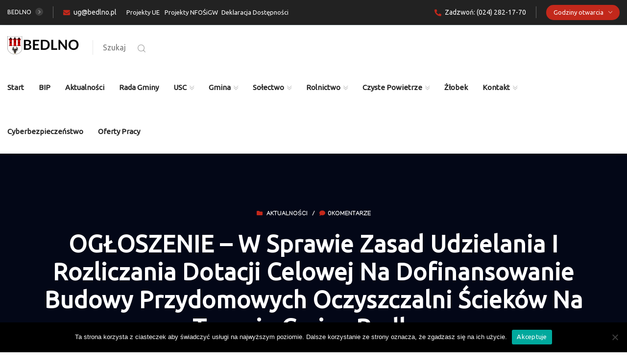

--- FILE ---
content_type: text/html; charset=UTF-8
request_url: https://bedlno.pl/2023/10/19/ogloszenie-w-sprawie-zasad-udzielania-i-rozliczania-dotacji-celowej-na-dofinansowanie-budowy-przydomowych-oczyszczalni-sciekow-na-terenie-gminy-bedlno/
body_size: 29567
content:
<!DOCTYPE html>
<html lang="pl-PL">
<head>
	<meta charset="UTF-8">
	<meta http-equiv="X-UA-Compatible" content="IE=edge">
	<meta name="viewport" content="width=device-width, initial-scale=1.0, maximum-scale=1.0, user-scalable=0">
	<meta name='robots' content='index, follow, max-image-preview:large, max-snippet:-1, max-video-preview:-1' />
	<style>img:is([sizes="auto" i], [sizes^="auto," i]) { contain-intrinsic-size: 3000px 1500px }</style>
	
	<!-- This site is optimized with the Yoast SEO plugin v26.3 - https://yoast.com/wordpress/plugins/seo/ -->
	<title>OGŁOSZENIE - w sprawie zasad udzielania i rozliczania dotacji celowej na dofinansowanie budowy przydomowych oczyszczalni ścieków na terenie Gminy Bedlno - Urząd Gminy Bedlno</title>
	<link rel="canonical" href="https://bedlno.pl/2023/10/19/ogloszenie-w-sprawie-zasad-udzielania-i-rozliczania-dotacji-celowej-na-dofinansowanie-budowy-przydomowych-oczyszczalni-sciekow-na-terenie-gminy-bedlno/" />
	<meta property="og:locale" content="pl_PL" />
	<meta property="og:type" content="article" />
	<meta property="og:title" content="OGŁOSZENIE - w sprawie zasad udzielania i rozliczania dotacji celowej na dofinansowanie budowy przydomowych oczyszczalni ścieków na terenie Gminy Bedlno - Urząd Gminy Bedlno" />
	<meta property="og:description" content="Bedlno, dn. 19 października 2023 roku Wójt Gminy Bedlno OGŁOSZENIE   W związku z § 6 ust. 3 Uchwały  nr XLIII/335/2023 Rady Gminy Bedlno z dnia 31 sierpnia 2023 r. w sprawie zasad udzielania i rozliczania dotacji celowej na dofinansowanie budowy przydomowych oczyszczalni ścieków na terenie Gminy Bedlno (Dz. Urz. Woj. Łódzkiego z 2023r. poz. [&hellip;]" />
	<meta property="og:url" content="https://bedlno.pl/2023/10/19/ogloszenie-w-sprawie-zasad-udzielania-i-rozliczania-dotacji-celowej-na-dofinansowanie-budowy-przydomowych-oczyszczalni-sciekow-na-terenie-gminy-bedlno/" />
	<meta property="og:site_name" content="Urząd Gminy Bedlno" />
	<meta property="article:published_time" content="2023-10-19T10:05:32+00:00" />
	<meta property="article:modified_time" content="2023-10-19T10:07:50+00:00" />
	<meta name="author" content="Wiesław Głuszcz" />
	<meta name="twitter:card" content="summary_large_image" />
	<meta name="twitter:label1" content="Napisane przez" />
	<meta name="twitter:data1" content="Wiesław Głuszcz" />
	<meta name="twitter:label2" content="Szacowany czas czytania" />
	<meta name="twitter:data2" content="2 minuty" />
	<script type="application/ld+json" class="yoast-schema-graph">{"@context":"https://schema.org","@graph":[{"@type":"Article","@id":"https://bedlno.pl/2023/10/19/ogloszenie-w-sprawie-zasad-udzielania-i-rozliczania-dotacji-celowej-na-dofinansowanie-budowy-przydomowych-oczyszczalni-sciekow-na-terenie-gminy-bedlno/#article","isPartOf":{"@id":"https://bedlno.pl/2023/10/19/ogloszenie-w-sprawie-zasad-udzielania-i-rozliczania-dotacji-celowej-na-dofinansowanie-budowy-przydomowych-oczyszczalni-sciekow-na-terenie-gminy-bedlno/"},"author":{"name":"Wiesław Głuszcz","@id":"https://bedlno.pl/#/schema/person/6db975d370b1c37e37f9029d8fb8bc4f"},"headline":"OGŁOSZENIE &#8211; w sprawie zasad udzielania i rozliczania dotacji celowej na dofinansowanie budowy przydomowych oczyszczalni ścieków na terenie Gminy Bedlno","datePublished":"2023-10-19T10:05:32+00:00","dateModified":"2023-10-19T10:07:50+00:00","mainEntityOfPage":{"@id":"https://bedlno.pl/2023/10/19/ogloszenie-w-sprawie-zasad-udzielania-i-rozliczania-dotacji-celowej-na-dofinansowanie-budowy-przydomowych-oczyszczalni-sciekow-na-terenie-gminy-bedlno/"},"wordCount":244,"publisher":{"@id":"https://bedlno.pl/#organization"},"articleSection":["Aktualności"],"inLanguage":"pl-PL"},{"@type":"WebPage","@id":"https://bedlno.pl/2023/10/19/ogloszenie-w-sprawie-zasad-udzielania-i-rozliczania-dotacji-celowej-na-dofinansowanie-budowy-przydomowych-oczyszczalni-sciekow-na-terenie-gminy-bedlno/","url":"https://bedlno.pl/2023/10/19/ogloszenie-w-sprawie-zasad-udzielania-i-rozliczania-dotacji-celowej-na-dofinansowanie-budowy-przydomowych-oczyszczalni-sciekow-na-terenie-gminy-bedlno/","name":"OGŁOSZENIE - w sprawie zasad udzielania i rozliczania dotacji celowej na dofinansowanie budowy przydomowych oczyszczalni ścieków na terenie Gminy Bedlno - Urząd Gminy Bedlno","isPartOf":{"@id":"https://bedlno.pl/#website"},"datePublished":"2023-10-19T10:05:32+00:00","dateModified":"2023-10-19T10:07:50+00:00","breadcrumb":{"@id":"https://bedlno.pl/2023/10/19/ogloszenie-w-sprawie-zasad-udzielania-i-rozliczania-dotacji-celowej-na-dofinansowanie-budowy-przydomowych-oczyszczalni-sciekow-na-terenie-gminy-bedlno/#breadcrumb"},"inLanguage":"pl-PL","potentialAction":[{"@type":"ReadAction","target":["https://bedlno.pl/2023/10/19/ogloszenie-w-sprawie-zasad-udzielania-i-rozliczania-dotacji-celowej-na-dofinansowanie-budowy-przydomowych-oczyszczalni-sciekow-na-terenie-gminy-bedlno/"]}]},{"@type":"BreadcrumbList","@id":"https://bedlno.pl/2023/10/19/ogloszenie-w-sprawie-zasad-udzielania-i-rozliczania-dotacji-celowej-na-dofinansowanie-budowy-przydomowych-oczyszczalni-sciekow-na-terenie-gminy-bedlno/#breadcrumb","itemListElement":[{"@type":"ListItem","position":1,"name":"Strona główna","item":"https://bedlno.pl/"},{"@type":"ListItem","position":2,"name":"Aktualności","item":"https://bedlno.pl/aktualnosci/"},{"@type":"ListItem","position":3,"name":"OGŁOSZENIE &#8211; w sprawie zasad udzielania i rozliczania dotacji celowej na dofinansowanie budowy przydomowych oczyszczalni ścieków na terenie Gminy Bedlno"}]},{"@type":"WebSite","@id":"https://bedlno.pl/#website","url":"https://bedlno.pl/","name":"Urząd Gminy Bedlno","description":"Oficjalna strona Urzędu Gminy Bedlno | bedlno.pl","publisher":{"@id":"https://bedlno.pl/#organization"},"potentialAction":[{"@type":"SearchAction","target":{"@type":"EntryPoint","urlTemplate":"https://bedlno.pl/?s={search_term_string}"},"query-input":{"@type":"PropertyValueSpecification","valueRequired":true,"valueName":"search_term_string"}}],"inLanguage":"pl-PL"},{"@type":"Organization","@id":"https://bedlno.pl/#organization","name":"Urząd Gminy Bedlno","url":"https://bedlno.pl/","logo":{"@type":"ImageObject","inLanguage":"pl-PL","@id":"https://bedlno.pl/#/schema/logo/image/","url":"https://bedlno.pl/wp-content/uploads/2020/10/cropped-bedlno_lg_bk.png","contentUrl":"https://bedlno.pl/wp-content/uploads/2020/10/cropped-bedlno_lg_bk.png","width":9556,"height":2380,"caption":"Urząd Gminy Bedlno"},"image":{"@id":"https://bedlno.pl/#/schema/logo/image/"}},{"@type":"Person","@id":"https://bedlno.pl/#/schema/person/6db975d370b1c37e37f9029d8fb8bc4f","name":"Wiesław Głuszcz","image":{"@type":"ImageObject","inLanguage":"pl-PL","@id":"https://bedlno.pl/#/schema/person/image/","url":"https://secure.gravatar.com/avatar/6c6d74af1143c34dc4a58c33eb6bc11176b2da1e19297427a12452f0b9568813?s=96&d=mm&r=g","contentUrl":"https://secure.gravatar.com/avatar/6c6d74af1143c34dc4a58c33eb6bc11176b2da1e19297427a12452f0b9568813?s=96&d=mm&r=g","caption":"Wiesław Głuszcz"},"url":"https://bedlno.pl/author/wieslawg/"}]}</script>
	<!-- / Yoast SEO plugin. -->


<link rel='dns-prefetch' href='//fonts.googleapis.com' />
<link rel='preconnect' href='https://fonts.gstatic.com' crossorigin />
<link rel="alternate" type="application/rss+xml" title="Urząd Gminy Bedlno &raquo; Kanał z wpisami" href="https://bedlno.pl/feed/" />
<link rel="alternate" type="application/rss+xml" title="Urząd Gminy Bedlno &raquo; Kanał z komentarzami" href="https://bedlno.pl/comments/feed/" />
<script type="text/javascript" src="[data-uri]" defer></script>

<link rel='stylesheet' id='citygovt-google-fonts-css' href='https://fonts.googleapis.com/css?family=Manjari:300,300i,400,400i,500,500i,600,600i,700,700i,800,800i,900,900i%7CMontserrat+Alternates:300,300i,400,400i,500,500i,600,600i,700,700i,800,800i,900,900i&#038;subset=latin,cyrillic-ext,latin-ext,cyrillic,greek-ext,greek,vietnamese' type='text/css' media='all' />
<style id='wp-emoji-styles-inline-css' type='text/css'>

	img.wp-smiley, img.emoji {
		display: inline !important;
		border: none !important;
		box-shadow: none !important;
		height: 1em !important;
		width: 1em !important;
		margin: 0 0.07em !important;
		vertical-align: -0.1em !important;
		background: none !important;
		padding: 0 !important;
	}
</style>
<style id='classic-theme-styles-inline-css' type='text/css'>
/*! This file is auto-generated */
.wp-block-button__link{color:#fff;background-color:#32373c;border-radius:9999px;box-shadow:none;text-decoration:none;padding:calc(.667em + 2px) calc(1.333em + 2px);font-size:1.125em}.wp-block-file__button{background:#32373c;color:#fff;text-decoration:none}
</style>
<style id='global-styles-inline-css' type='text/css'>
:root{--wp--preset--aspect-ratio--square: 1;--wp--preset--aspect-ratio--4-3: 4/3;--wp--preset--aspect-ratio--3-4: 3/4;--wp--preset--aspect-ratio--3-2: 3/2;--wp--preset--aspect-ratio--2-3: 2/3;--wp--preset--aspect-ratio--16-9: 16/9;--wp--preset--aspect-ratio--9-16: 9/16;--wp--preset--color--black: #000000;--wp--preset--color--cyan-bluish-gray: #abb8c3;--wp--preset--color--white: #ffffff;--wp--preset--color--pale-pink: #f78da7;--wp--preset--color--vivid-red: #cf2e2e;--wp--preset--color--luminous-vivid-orange: #ff6900;--wp--preset--color--luminous-vivid-amber: #fcb900;--wp--preset--color--light-green-cyan: #7bdcb5;--wp--preset--color--vivid-green-cyan: #00d084;--wp--preset--color--pale-cyan-blue: #8ed1fc;--wp--preset--color--vivid-cyan-blue: #0693e3;--wp--preset--color--vivid-purple: #9b51e0;--wp--preset--gradient--vivid-cyan-blue-to-vivid-purple: linear-gradient(135deg,rgba(6,147,227,1) 0%,rgb(155,81,224) 100%);--wp--preset--gradient--light-green-cyan-to-vivid-green-cyan: linear-gradient(135deg,rgb(122,220,180) 0%,rgb(0,208,130) 100%);--wp--preset--gradient--luminous-vivid-amber-to-luminous-vivid-orange: linear-gradient(135deg,rgba(252,185,0,1) 0%,rgba(255,105,0,1) 100%);--wp--preset--gradient--luminous-vivid-orange-to-vivid-red: linear-gradient(135deg,rgba(255,105,0,1) 0%,rgb(207,46,46) 100%);--wp--preset--gradient--very-light-gray-to-cyan-bluish-gray: linear-gradient(135deg,rgb(238,238,238) 0%,rgb(169,184,195) 100%);--wp--preset--gradient--cool-to-warm-spectrum: linear-gradient(135deg,rgb(74,234,220) 0%,rgb(151,120,209) 20%,rgb(207,42,186) 40%,rgb(238,44,130) 60%,rgb(251,105,98) 80%,rgb(254,248,76) 100%);--wp--preset--gradient--blush-light-purple: linear-gradient(135deg,rgb(255,206,236) 0%,rgb(152,150,240) 100%);--wp--preset--gradient--blush-bordeaux: linear-gradient(135deg,rgb(254,205,165) 0%,rgb(254,45,45) 50%,rgb(107,0,62) 100%);--wp--preset--gradient--luminous-dusk: linear-gradient(135deg,rgb(255,203,112) 0%,rgb(199,81,192) 50%,rgb(65,88,208) 100%);--wp--preset--gradient--pale-ocean: linear-gradient(135deg,rgb(255,245,203) 0%,rgb(182,227,212) 50%,rgb(51,167,181) 100%);--wp--preset--gradient--electric-grass: linear-gradient(135deg,rgb(202,248,128) 0%,rgb(113,206,126) 100%);--wp--preset--gradient--midnight: linear-gradient(135deg,rgb(2,3,129) 0%,rgb(40,116,252) 100%);--wp--preset--font-size--small: 13px;--wp--preset--font-size--medium: 20px;--wp--preset--font-size--large: 36px;--wp--preset--font-size--x-large: 42px;--wp--preset--spacing--20: 0.44rem;--wp--preset--spacing--30: 0.67rem;--wp--preset--spacing--40: 1rem;--wp--preset--spacing--50: 1.5rem;--wp--preset--spacing--60: 2.25rem;--wp--preset--spacing--70: 3.38rem;--wp--preset--spacing--80: 5.06rem;--wp--preset--shadow--natural: 6px 6px 9px rgba(0, 0, 0, 0.2);--wp--preset--shadow--deep: 12px 12px 50px rgba(0, 0, 0, 0.4);--wp--preset--shadow--sharp: 6px 6px 0px rgba(0, 0, 0, 0.2);--wp--preset--shadow--outlined: 6px 6px 0px -3px rgba(255, 255, 255, 1), 6px 6px rgba(0, 0, 0, 1);--wp--preset--shadow--crisp: 6px 6px 0px rgba(0, 0, 0, 1);}:where(.is-layout-flex){gap: 0.5em;}:where(.is-layout-grid){gap: 0.5em;}body .is-layout-flex{display: flex;}.is-layout-flex{flex-wrap: wrap;align-items: center;}.is-layout-flex > :is(*, div){margin: 0;}body .is-layout-grid{display: grid;}.is-layout-grid > :is(*, div){margin: 0;}:where(.wp-block-columns.is-layout-flex){gap: 2em;}:where(.wp-block-columns.is-layout-grid){gap: 2em;}:where(.wp-block-post-template.is-layout-flex){gap: 1.25em;}:where(.wp-block-post-template.is-layout-grid){gap: 1.25em;}.has-black-color{color: var(--wp--preset--color--black) !important;}.has-cyan-bluish-gray-color{color: var(--wp--preset--color--cyan-bluish-gray) !important;}.has-white-color{color: var(--wp--preset--color--white) !important;}.has-pale-pink-color{color: var(--wp--preset--color--pale-pink) !important;}.has-vivid-red-color{color: var(--wp--preset--color--vivid-red) !important;}.has-luminous-vivid-orange-color{color: var(--wp--preset--color--luminous-vivid-orange) !important;}.has-luminous-vivid-amber-color{color: var(--wp--preset--color--luminous-vivid-amber) !important;}.has-light-green-cyan-color{color: var(--wp--preset--color--light-green-cyan) !important;}.has-vivid-green-cyan-color{color: var(--wp--preset--color--vivid-green-cyan) !important;}.has-pale-cyan-blue-color{color: var(--wp--preset--color--pale-cyan-blue) !important;}.has-vivid-cyan-blue-color{color: var(--wp--preset--color--vivid-cyan-blue) !important;}.has-vivid-purple-color{color: var(--wp--preset--color--vivid-purple) !important;}.has-black-background-color{background-color: var(--wp--preset--color--black) !important;}.has-cyan-bluish-gray-background-color{background-color: var(--wp--preset--color--cyan-bluish-gray) !important;}.has-white-background-color{background-color: var(--wp--preset--color--white) !important;}.has-pale-pink-background-color{background-color: var(--wp--preset--color--pale-pink) !important;}.has-vivid-red-background-color{background-color: var(--wp--preset--color--vivid-red) !important;}.has-luminous-vivid-orange-background-color{background-color: var(--wp--preset--color--luminous-vivid-orange) !important;}.has-luminous-vivid-amber-background-color{background-color: var(--wp--preset--color--luminous-vivid-amber) !important;}.has-light-green-cyan-background-color{background-color: var(--wp--preset--color--light-green-cyan) !important;}.has-vivid-green-cyan-background-color{background-color: var(--wp--preset--color--vivid-green-cyan) !important;}.has-pale-cyan-blue-background-color{background-color: var(--wp--preset--color--pale-cyan-blue) !important;}.has-vivid-cyan-blue-background-color{background-color: var(--wp--preset--color--vivid-cyan-blue) !important;}.has-vivid-purple-background-color{background-color: var(--wp--preset--color--vivid-purple) !important;}.has-black-border-color{border-color: var(--wp--preset--color--black) !important;}.has-cyan-bluish-gray-border-color{border-color: var(--wp--preset--color--cyan-bluish-gray) !important;}.has-white-border-color{border-color: var(--wp--preset--color--white) !important;}.has-pale-pink-border-color{border-color: var(--wp--preset--color--pale-pink) !important;}.has-vivid-red-border-color{border-color: var(--wp--preset--color--vivid-red) !important;}.has-luminous-vivid-orange-border-color{border-color: var(--wp--preset--color--luminous-vivid-orange) !important;}.has-luminous-vivid-amber-border-color{border-color: var(--wp--preset--color--luminous-vivid-amber) !important;}.has-light-green-cyan-border-color{border-color: var(--wp--preset--color--light-green-cyan) !important;}.has-vivid-green-cyan-border-color{border-color: var(--wp--preset--color--vivid-green-cyan) !important;}.has-pale-cyan-blue-border-color{border-color: var(--wp--preset--color--pale-cyan-blue) !important;}.has-vivid-cyan-blue-border-color{border-color: var(--wp--preset--color--vivid-cyan-blue) !important;}.has-vivid-purple-border-color{border-color: var(--wp--preset--color--vivid-purple) !important;}.has-vivid-cyan-blue-to-vivid-purple-gradient-background{background: var(--wp--preset--gradient--vivid-cyan-blue-to-vivid-purple) !important;}.has-light-green-cyan-to-vivid-green-cyan-gradient-background{background: var(--wp--preset--gradient--light-green-cyan-to-vivid-green-cyan) !important;}.has-luminous-vivid-amber-to-luminous-vivid-orange-gradient-background{background: var(--wp--preset--gradient--luminous-vivid-amber-to-luminous-vivid-orange) !important;}.has-luminous-vivid-orange-to-vivid-red-gradient-background{background: var(--wp--preset--gradient--luminous-vivid-orange-to-vivid-red) !important;}.has-very-light-gray-to-cyan-bluish-gray-gradient-background{background: var(--wp--preset--gradient--very-light-gray-to-cyan-bluish-gray) !important;}.has-cool-to-warm-spectrum-gradient-background{background: var(--wp--preset--gradient--cool-to-warm-spectrum) !important;}.has-blush-light-purple-gradient-background{background: var(--wp--preset--gradient--blush-light-purple) !important;}.has-blush-bordeaux-gradient-background{background: var(--wp--preset--gradient--blush-bordeaux) !important;}.has-luminous-dusk-gradient-background{background: var(--wp--preset--gradient--luminous-dusk) !important;}.has-pale-ocean-gradient-background{background: var(--wp--preset--gradient--pale-ocean) !important;}.has-electric-grass-gradient-background{background: var(--wp--preset--gradient--electric-grass) !important;}.has-midnight-gradient-background{background: var(--wp--preset--gradient--midnight) !important;}.has-small-font-size{font-size: var(--wp--preset--font-size--small) !important;}.has-medium-font-size{font-size: var(--wp--preset--font-size--medium) !important;}.has-large-font-size{font-size: var(--wp--preset--font-size--large) !important;}.has-x-large-font-size{font-size: var(--wp--preset--font-size--x-large) !important;}
:where(.wp-block-post-template.is-layout-flex){gap: 1.25em;}:where(.wp-block-post-template.is-layout-grid){gap: 1.25em;}
:where(.wp-block-columns.is-layout-flex){gap: 2em;}:where(.wp-block-columns.is-layout-grid){gap: 2em;}
:root :where(.wp-block-pullquote){font-size: 1.5em;line-height: 1.6;}
</style>
<link data-optimized="1" rel='stylesheet' id='contact-form-7-css' href='https://bedlno.pl/wp-content/litespeed/css/51d26b87950d54b3a865abe7be657d70.css?ver=c6510' type='text/css' media='all' />
<link data-optimized="1" rel='stylesheet' id='cookie-notice-front-css' href='https://bedlno.pl/wp-content/litespeed/css/db6d1c99ca4b81644f4e7c9beb40fed7.css?ver=86a8c' type='text/css' media='all' />
<link data-optimized="1" rel='stylesheet' id='ctf_styles-css' href='https://bedlno.pl/wp-content/litespeed/css/3a6d108c11a4c4e4e0c16b93ba5a7c9e.css?ver=6e737' type='text/css' media='all' />
<link data-optimized="1" rel='stylesheet' id='extendify-utility-styles-css' href='https://bedlno.pl/wp-content/litespeed/css/2eaa005e7a0d90475144151edf25b3ec.css?ver=8034b' type='text/css' media='all' />
<link data-optimized="1" rel='stylesheet' id='bootstrap-css' href='https://bedlno.pl/wp-content/litespeed/css/aded820101739e77098f7cec51df2f5d.css?ver=76726' type='text/css' media='all' />
<link data-optimized="1" rel='stylesheet' id='jquery-ui-css' href='https://bedlno.pl/wp-content/litespeed/css/b6f32010502da89becb19ad4b3aac533.css?ver=ec7bc' type='text/css' media='all' />
<link data-optimized="1" rel='stylesheet' id='owl-css' href='https://bedlno.pl/wp-content/litespeed/css/754f85099d2d30629f62226ae6046550.css?ver=40f10' type='text/css' media='all' />
<link data-optimized="1" rel='stylesheet' id='fontawesome-all-css' href='https://bedlno.pl/wp-content/litespeed/css/117ac5e7286d3bb8dd83f217f699fb1b.css?ver=0afb9' type='text/css' media='all' />
<link data-optimized="1" rel='stylesheet' id='line-awesome-css' href='https://bedlno.pl/wp-content/litespeed/css/9c5d52553c6e36e062974780e1ce8032.css?ver=a6cdc' type='text/css' media='all' />
<link data-optimized="1" rel='stylesheet' id='flaticon-css' href='https://bedlno.pl/wp-content/litespeed/css/f7a36548f4530fdb9b10cf0c11115115.css?ver=b36b4' type='text/css' media='all' />
<link data-optimized="1" rel='stylesheet' id='animate-css' href='https://bedlno.pl/wp-content/litespeed/css/7cbb0d78f6ca577e2ef2700904fb8426.css?ver=f18d0' type='text/css' media='all' />
<link data-optimized="1" rel='stylesheet' id='jquery-fancybox-css' href='https://bedlno.pl/wp-content/litespeed/css/7858b553e24d8ddbf451103f890df7ea.css?ver=8516f' type='text/css' media='all' />
<link data-optimized="1" rel='stylesheet' id='scrollbar-css' href='https://bedlno.pl/wp-content/litespeed/css/4662f531c224f68ee4e170fad31d278a.css?ver=be63f' type='text/css' media='all' />
<link data-optimized="1" rel='stylesheet' id='hover-css' href='https://bedlno.pl/wp-content/litespeed/css/f39091bb87ea48552082ca1e89d9636a.css?ver=597b2' type='text/css' media='all' />
<link data-optimized="1" rel='stylesheet' id='custom-animate-css' href='https://bedlno.pl/wp-content/litespeed/css/6f57cabf8c7f3813311c24192b0d0d6b.css?ver=462d5' type='text/css' media='all' />
<link data-optimized="1" rel='stylesheet' id='citygovt-style-css' href='https://bedlno.pl/wp-content/litespeed/css/36c42a90cff97787e4ab438fe3993ab1.css?ver=4a4bb' type='text/css' media='all' />
<style id='citygovt-style-inline-css' type='text/css'>

/* Color File - Defult #00aa55 */

a{
	color: #C3281B;
}

.theme_color{
	color:#C3281B;
}

.btn-style-one .btn-title{
	background: #C3281B;
}

.btn-style-two:hover .btn-title{
	background: #C3281B;
}

.btn-style-three:hover .btn-title{
	background: #C3281B;
}
.scroll-to-top:hover{
	border-color:#C3281B;
	background: #C3281B;
}
.header-top-one .email .icon{
	color: #C3281B;
}

.header-top-one .email .icon{
	color: #C3281B;
}

.header-top-one .hours .hours-btn{
	background: #C3281B;
}
.header-top-one .mid-text i {
	color: #C3281B;	
}
.header-top-one .hours .hours-dropdown{
	border-top: 2px solid #C3281B;
}

.header-top-one .hours .hours-dropdown li a:hover{
	color: #C3281B;
}
.header-top-one .phone .icon{
	color: #C3281B;
}
.header-top-one .phone a:hover{
	color: #C3281B;
}
.main-menu .navigation>li.current-menu-item>a, 
.main-menu .navigation>li:hover>a, 
.main-menu .navigation>li.current>a, 
.header-style-two .header-upper .main-menu .navigation>li:hover>a, 
.header-style-two .header-upper .main-menu .navigation>li.current>a, 
.header-style-two .header-upper .main-menu .navigation>li.current>a:before, 
.header-style-two .header-upper .main-menu .navigation>li:hover>a:before {
	color: #C3281B;
}
.sticky-header .main-menu .navigation > li:hover > a,
.sticky-header .main-menu .navigation > li.current > a{
	color: #C3281B;
}
.main-menu .navigation > li > ul > li:hover > a:before,
.main-menu .navigation > li > ul > li > ul > li:hover > a:before{
	background: #C3281B;
	border-color: #C3281B;
}
.main-menu .navigation > li > ul > li:hover > a:after,
.main-menu .navigation > li > ul > li > ul > li:hover > a:after{
	border-color: #C3281B;
}
.main-menu .navigation > li > ul > li:hover > a{
	color:#C3281B;
}
.main-menu .navigation > li > ul > li > ul > li:hover > a{
	color:#C3281B;
}
.social-links-one li a:hover{
	background: #C3281B;
	border-color: #C3281B;
}
.header-style-one .other-links .language .lang-dropdown{
	border-top: 2px solid #C3281B;
}

.header-style-one .other-links .language .lang-dropdown li a:hover{
	color: #C3281B;
}
.header-top-two .left-text .icon{
	color: #C3281B;
}
.header-top-two .info li .icon{
	color: #C3281B;
}
.header-top-two .info li a:hover{
	color: #C3281B;
}
.header-top-two .language .lang-btn .icon{
	color: #C3281B;
}
.header-top-two .language .lang-dropdown{
	border-top: 2px solid #C3281B;
}
.header-top-two .language .lang-dropdown li a:hover{
	color: #C3281B;
}
.social-links-two li a:hover{
	background: #C3281B;
	border-color: #C3281B;
}
.search-popup .search-form fieldset input[type="submit"]{
	background:#C3281B;
}
.search-popup .search-form fieldset input[type="submit"]:hover{
	background:#C3281B;
}
.search-popup .recent-searches li a:hover{
	color:#C3281B;
	border-color:#C3281B;	
}
.mobile-menu .navigation li > a:before{
	border-left: 3px solid #C3281B;
}
.banner-carousel .next-slide .count{
	color: #C3281B;
}
.banner-section .owl-nav .owl-prev:hover, 
.banner-section .owl-nav .owl-next:hover{
	color: #C3281B;
	background: none;
}
.banner-section-two .owl-nav .owl-prev:hover, 
.banner-section-two .owl-nav .owl-next:hover{
	color: #C3281B;
}
.sec-title .separator:before{
	border-bottom: 2px solid #C3281B;
}
.sec-title .separator:after{
	border-bottom: 2px solid #C3281B;
}
.sec-title .separator .cir{
	border: 2px solid #C3281B;
}
.sec-title .separator .c-2{
	background: #C3281B;
}
.list-style-one li:before{
	color: #C3281B;
}
.welcome-section .owl-dots .owl-dot.active span {
	background: #C3281B;
	outline-color: #C3281B;
}
.featured-block .content-box .icon-box {
	color: #C3281B;	
}
.featured-block .content-box h4 a:hover{
	color: #C3281B;
}
.featured-block .content-box h4 a:hover{
	color: #C3281B;
}

.featured-block .hover-box h4 a:hover{
	color: #C3281B;
}
.featured-block .more-link{
	color: #C3281B;
}
.featured-block .more-link a{
	color: #C3281B;
}
.featured-block .inner-box:hover .more-link a:before{
	background: #C3281B;
}
.about-section .upper-text .big-letter{
	background: #C3281B;
}
.about-section .quote-box .round-point{
	background: #C3281B;
}
.about-section .quote-box .round-point:before{
	background: #C3281B;
}
.about-section .content_box .image_box .icon-box {
	background: #C3281B;
}
.about-section .quote-box .inner{
	background: #C3281B;
}
.about-section .quote-box .inner:before{
	border-top: 20px solid #C3281B;
	border-right: 20px solid #C3281B;
}
.services-section .image-left .image-layer:before{
	background: #C3281B;
}
.featured-service-block .lower-box{
	background: #C3281B;
}
.featured-block-two .content-box .icon-box{
	color: #C3281B;
}
.featured-block-two .inner-box:hover .content-box .icon-box:before{
	background: #C3281B;
}
.featured-block-two .content-box h4 a:hover{
	color: #C3281B;
}
.featured-block-two .read-more a:before{
	color:#C3281B;
}
.featured-block-two .read-more a:hover,
.featured-block-two .inner-box:hover .read-more a{
	color:#C3281B;
}
.featured-block-three .content-box .icon-box {
	color:#C3281B;	
}
.services-section .sec-title .more-link a {
	color:#C3281B;	
}
.event-block .content-box .cat-info span {
	background: #C3281B;
}
.event-block .content-box .content .notification li span {
	color: #C3281B;	
}
.event-block .inner-box:hover .content-box .date-box{
	color: #C3281B;
}
.event-block .content-box .cat-info a{
	background: #C3281B;
}
.event-block .content-box h3 a:hover{
	color: #C3281B;
}
.event-block .read-more a:before{
	color:#C3281B;
}
.event-block .read-more a,
.event-block .read-more a:hover,
.event-block .inner-box:hover .read-more a{
	color:#C3281B;
}
.newsletter-box .form-box .form-group input[type="text"]:focus,
.newsletter-box .form-box .form-group input[type="email"]:focus,
.newsletter-box .form-box .form-group input[type="tel"]:focus{
	border-color:#C3281B;
}
.events-section .see-all a{
	color:#C3281B;
}
.event-block-two .content-box .cat-info span {
	background: #C3281B;
}
.event-banner .cat-info span {
	background: #C3281B;
}
.wp-block-tag-cloud a:hover, .sidebar .tagcloud a:hover {
	background-color: #C3281B;
	border-color: #C3281B;
}
.sidebar .widget_archive li a:hover, 
.sidebar .widget_categories li a:hover, 
.sidebar .widget_archive li.current a, 
.sidebar .widget_categories li.current a {
	color: #C3281B;
}
.sidebar .widget_archive li a:before, 
.sidebar .widget_categories li a:before {
	color: #C3281B;
}
.sidebar .widget_archive li a:after, 
.sidebar .widget_categories li a:after {
	color: #C3281B;
}
.styled-pagination .post-page-numbers:hover, 
.styled-pagination .post-page-numbers.current, 
.styled-pagination .page-numbers:hover, .styled-pagination .page-numbers.current {
	background: #C3281B;
	border-color: #C3281B;
}
.styled-pagination .prev:hover, .styled-pagination .next:hover {
	color: #C3281B !important;
}
.team_membars.full_page .member_image .team_member_details .upper_block{
	background: #C3281B;	
}
.skill_bar .progress-bar {
	background: #C3281B;		
}
.services-section-two .nav-column .inner{
	background: #C3281B;
}
.services-section-two .image-box{
	background: #C3281B;
}
.team-block .hover-box .icon-box{
	color: #C3281B;
}
.alternate .team-block .hover-box .icon-box{
	color: #C3281B;
}
.team-block .info li a:hover{
	color: #C3281B;
}
.team-block .social-links li a:hover{
	color: #C3281B;
}
.team-block .lower-box:before{
	background: #C3281B;
}
.team-block .lower-box .designation{
	color: #C3281B;
}

.team-carousel .owl-dots .owl-dot.active span{
	background: #C3281B;
	outline-color: #C3281B;
}
.news-block .hover-box .single-link a{
	background: #C3281B;
}
.news-block .lower-box h4 a:hover{
	color: #C3281B;
}
.news-block .lower-box .cat-info .fa{
	color: #C3281B;
}
.news-carousel .owl-nav .owl-next:hover,
.news-carousel .owl-nav .owl-prev:hover{
	border-color: #C3281B !important;
	color: #C3281B !important;
}
.news-carousel .owl-dots .owl-dot.active span{
	background: #C3281B;
	outline-color: #C3281B;
}
.contact-info-section .info-box .inner:before{
	border-bottom: 2px solid #C3281B;
}
.contact-info-section .info-box .icon{
	color: #C3281B;
}
.contact-info-section .info-box .info a:hover{
	color: #C3281B;
}
.testimonials-section .slide-item .info .designation{
	color: #C3281B;
}
.testimonials-section .owl-dots .owl-dot.active span{
	background: #C3281B;
	outline-color: #C3281B;
}
.facts-section .fact-column .fact-box{
	color: #C3281B;
	border: 2px solid #C3281B;
}
.facts-section .fact-column .fact-box:before{
	border-bottom: 1px solid #C3281B;
}
.main-footer .links-widget .menu li a:before {
	border-color:#C3281B;
}
.main-footer .num-widget ul li a .hvr-info:before {
	color: #C3281B;
}
.main-footer .footer-bottom .copyright a{
	color: #C3281B;
}
.main-footer .social-links li a:hover{
	color: #C3281B;
}
.featured-block-three .content-box h4 a:hover{
	color: #C3281B;
}
.featured-block-three .hover-box h4 a:hover{
	color: #C3281B;
}
.featured-block-three .more-link{
	color: #C3281B;
}
.featured-block-three .more-link a:before{
	background: #C3281B;
}
.contact-links-box .info-header{
	background: #C3281B;
}
.contact-links-box .info li a:hover{
	color: #C3281B;
}
.contact-links-box .info li .icon{
	color: #C3281B;
}
.welcome-section-two .video-link .link .icon{
	color: #C3281B;
	border: 2px solid #C3281B;
}
.welcome-section-two .video-link .link:hover{
	color: #C3281B;
}
.fluid-section .top-icon-box{
	color: #C3281B;
}
.fluid-section .column:nth-child(2) .image-layer:before{
	background: #C3281B;
}
.departments-section .right-column .bottom-text a{
	color: #C3281B;
}

.departments-carousel .owl-nav .owl-next:hover,
.departments-carousel .owl-nav .owl-prev:hover{
	border-color: #C3281B;
	color: #C3281B;	
}

.sidebar .services-widget .links li a:hover,
.sidebar .services-widget .links li.current a{
	background: #C3281B;
}

.sidebar .cat-links li a:before{
	color: #C3281B;
}

.sidebar .cat-links li a:after{
	color: #C3281B;
}

.sidebar .cat-links li a:hover,
.sidebar .cat-links li.current a{
	color: #C3281B;
}

.featured-block-four .icon-box{
	color: #C3281B;
}
.featured-block-four h4 a:hover{
	color: #C3281B;
}
.featured-block-four .read-more a span:after{
	color:#C3281B;
}
.featured-block-four .read-more a:after{
	color:#C3281B;
}
.featured-block-four .read-more a:hover,
.featured-block-four .inner-box:hover .read-more a{
	color:#C3281B;
}

.departments-carousel .owl-dots .owl-dot.active span{
	background: #C3281B;
	outline-color: #C3281B;
}
.departments-section .services-row .image-layer:before{
	background: #C3281B;
}
.hi-block .upper-info h3:after{
	border-right: 2px solid #C3281B;
}
.hi-block .upper-info h3 a:hover{
	color: #C3281B;
}
.hi-block .image-cap .video-link .link:hover{
	color: #C3281B;
}
.highlights-section .owl-theme .owl-nav .owl-prev:hover,
.highlights-section .owl-theme .owl-nav .owl-next:hover{
	color: #C3281B;
}
.team-block-two .info .designation{
	color: #C3281B;
}
.team-block-two .share-it .share-btn:hover{
	background: #C3281B;
	border-color: #C3281B;
}
.team-block-two .share-it .share-list li a:hover{
	color: #C3281B;
}
.news-block-two .image-box .cat-info .fa{
	color: #C3281B;
}
.news-block-two .image-box .hover-link a:hover{
	color: #C3281B;
}
.news-block-two .lower-box h4 a:hover{
	color: #C3281B;
}
.news-block-two .more-link a:before{
	color:#C3281B;
}
.news-block-two .more-link a:hover,
.news-block-two .inner-box:hover .more-link a{
	color:#C3281B;
}
.news-block-three .inner-box{
	background: #C3281B;
}
.news-block-four .image-box .date{
	background: #C3281B;
}
.news-block-four .hover-box .more-link a{
	background: #C3281B;
}
.news-block-four .lower-box h2 a:hover{
	color: #C3281B;
}
.news-block-four .lower-box .cat-info .fa{
	color: #C3281B;
}
.news-block-four .share-it:hover .share-btn{
	color: #C3281B;
}

.news-block-four .share-it .share-list li a:hover{
	color: #C3281B;
}

.news-block-five .image-box .date{
	background: #C3281B;
}
.news-block-five .hover-box .more-link a{
	background: #C3281B;
}
.news-block-five .lower-box h4 a:hover{
	color: #C3281B;
}
.news-block-five .lower-box .cat-info .fa{
	color: #C3281B;
}
.reviews-section .review-block:hover .author-thumb:before,
.reviews-section .review-block:hover .author-thumb:after{
	border-color: #C3281B;
}
.reviews-section .review-block .info .designation{
	color: #C3281B;
}
.reviews-section .review-block .icon-box{
	color: #C3281B;
}
.reviews-carousel .owl-nav .owl-next:hover,
.reviews-carousel .owl-nav .owl-prev:hover{
	border-color: #C3281B;
	color: #C3281B;
}
.accordion-box .block .acc-btn.active{
	color: #C3281B;
}
.accordion-box .block:before{
	border-left: 2px solid #C3281B;
}
.accordion-box .block .acc-btn.active .icon:before{
	color: #C3281B;
}
.default-form .form-group input[type="text"]:focus,
.default-form .form-group input[type="email"]:focus,
.default-form .form-group input[type="password"]:focus,
.default-form .form-group input[type="tel"]:focus,
.default-form .form-group input[type="url"]:focus,
.default-form .form-group input[type="file"]:focus,
.default-form .form-group input[type="number"]:focus,
.default-form .form-group textarea:focus,
.default-form .form-group select:focus,
.form-group .ui-selectmenu-button.ui-button:focus,
.form-group .ui-selectmenu-button.ui-button:active{
	border-color: #C3281B;
}
.default-form .check-block label:before{
	color: #C3281B;
}
.default-form .check-block input:checked + label:before{
	content: '\f00c';
	border-color: #C3281B;
}
.ui-menu .ui-menu-item-wrapper:hover,
.ui-menu .ui-menu-item-wrapper.ui-state-active{
	background: #C3281B;
}
.main-footer-two .twitter-widget .feed a{
	color: #C3281B;
}
.main-footer-two .twitter-widget .info .icon{
	color: #C3281B;
}
.main-footer-two .newsletter-form .form-group input[type="text"]:focus,
.main-footer-two .newsletter-form .form-group input[type="email"]:focus,
.main-footer-two .newsletter-form .form-group input[type="tel"]:focus{
	border-color:#C3281B;
}

.main-footer-two .footer-bottom .copyright a{
	color: #C3281B;
}
.main-footer-two .social-links li a:hover{
	color: #C3281B;
}
.main-footer-two .footer-links li a:hover{
	color: #C3281B;
}
.error-section .med-text{
	color: #C3281B;
}
.comming-soon .social-links li a:hover,
.comming-soon .social-links li a:hover{
	background: #C3281B;
	border-color:#C3281B;	
}
.comming-soon .newsletter-form .instruction span{
	color: #C3281B;
}
.comming-soon .newsletter-form .theme-btn{
	background: #C3281B;
}
.comming-soon .newsletter-form .theme-btn:hover{
	color: #C3281B;
}
.time-counter .time-countdown .counter-column:after{
	color: #C3281B;
}
.faq-tabs .tab-buttons .tab-btn .icon{
	color: #C3281B;
}
.featured-block-five h3 a:hover{
	color: #C3281B;
}
.featured-block-five .read-more a{
	color:#C3281B;
}
.featured-block-five .read-more a:hover{
	background: #C3281B;
}
.highlights-section-two .owl-nav .owl-prev:hover, 
.highlights-section-two .owl-nav .owl-next:hover{
	color: #C3281B;
}

.ext-info-section .awards-row .image-layer:before{
	background: #C3281B;
}
.ext-info-section .awards-row .image-layer:before{
	background: #C3281B;
}
.filter-gallery .filters .filter.active,
.filter-gallery .filters .filter.current{
	color: #C3281B;
}
.gallery-block .cap-box h3 a:hover{
	color: #C3281B;
}
.gallery-block .cap-box h4 a:hover{
	color: #C3281B;
}
.gallery-block .lower-box h4 a:hover{
	color: #C3281B;
}
.gallery-block .zoom-btn a:hover{
	border-color: #C3281B;
	background: #C3281B;
}
.gallery-block-two .title-box h4:before{
	background: #C3281B;
}
.gallery-block-two .title-box .title a:hover,
.gallery-block-two .title-box .category a:hover{
	color: #C3281B;
}
.gallery-block-two .link-btn a:hover{
	color: #C3281B;
}
.gallery-block-three .link-btn a:hover{
	background: #C3281B;
}
.gallery-block-three .zoom-btn a:hover{
	background: #C3281B;
}
.gallery-block-four .link-btn a:hover{
	background: #C3281B;
}
.gallery-block-four .zoom-btn a:hover{
	background: #C3281B;
}
.gallery-block-four .inner-box:hover .lower-box .separator .dot{
	background: #C3281B;
}
.gallery-block-four .inner-box:hover .lower-box .separator .dot:before,
.gallery-block-four .inner-box:hover .lower-box .separator .dot:after{
	border-color: #C3281B;
}
.styled-pagination li.prev a:hover,
.styled-pagination li.next a:hover{
	color: #C3281B !important;
}
.styled-pagination li.prev a:hover,
.styled-pagination li.next a:hover{
	color: #C3281B !important;
}
.styled-pagination li a:hover,
.styled-pagination li a.active{
	background: #C3281B;
	border-color: #C3281B;
}
.contact-info-box .info-header{
	background: #C3281B;
}
.contact-info-box .info li a:hover{
	color: #C3281B;
}
.contact-info-box .info li a:hover{
	color: #C3281B;
}
.contact-info-box .info li .icon{
	color: #C3281B;
}
.history-section .center-line .dot{
	background: #C3281B;
}
.history-section .center-line .dot:before{
	background: #C3281B;
}
.history-block:hover .year-box .year-inner{
	background: #C3281B;
}
.history-block:hover .year-box:before,
.history-block:hover .year-box:after{
	border-color: #C3281B;
}
.history-block .text-col h6{
	color: #C3281B;
}
.featured-block-six .content-box h4 a:hover{
	color: #C3281B;
}
.featured-block-six .content-box .icon-box{
	color: #C3281B;
}
.featured-block-six .hvr-dropdown ul li a:hover{
	color: #C3281B;
}
.sidebar .search-box .form-group input:focus{
	border-color:#C3281B;	
}
.sidebar .search-box .form-group input:focus + button,
.sidebar .search-box .form-group button:hover{
	color: #C3281B;
}
.sidebar .services-widget .links li .icon{
	color: #C3281B;
}
.sidebar .popular-tags .tags-list li a:hover{
	background-color:#C3281B;
	border-color:#C3281B;
}
.newsletter-box-two .form-group input[type="text"]:focus,
.newsletter-box-two .form-group input[type="email"]:focus,
.newsletter-box-two .form-group input[type="tel"]:focus{
	border-color:#C3281B;
}
.sidebar .recent-posts .title a:hover{
	color:#C3281B;	
}
.service-details h3:before{
	border-bottom: 2px solid #C3281B;
}
.service-details .two-col .owl-theme .owl-nav .owl-next:hover,
.service-details .two-col .owl-theme .owl-nav .owl-prev:hover{
	background: #C3281B;
}
.service-details .service-list li:hover,
.service-details .service-list li a:hover{
	color: #C3281B;
}
.service-details .service-list li:before{
	color: #C3281B;
}
.service-details .service-list li:after{
	color: #C3281B;
}
.infra-block .icon-box{
	color: #C3281B;
}
.service-details .download-links ul{
	background: #C3281B;
}
.blog-banner .meta-info .fa{
	color: #C3281B;
}
.blog-banner .other-info .date{
	background: #C3281B;
}
.blog-banner .other-info .tags:before{
	color: #C3281B;
}
.post-details blockquote:before{
	background: #C3281B;
}
.post-details blockquote .author-title{
	color: #C3281B;
}
.share-post ul li a:hover{
	background: #C3281B;
}
.single-post .author-box{
	background: #C3281B;
}
.post-controls .prev-post:hover .icon{
	color: #C3281B;
	border-color: #C3281B;
}
.post-controls .prev-post .icon:after{
	background: #C3281B;
}
.post-controls .next-post:hover .icon{
	color: #C3281B;
	border-color: #C3281B;
}
.post-controls .next-post .icon:after{
	background: #C3281B;
}
.group-title h2 span{
	color: #C3281B;
}
.comments-area .comment-box .info .date{
	color:#C3281B;
}
.comments-area .comment-box .reply-link a:hover{
	color: #C3281B;
}
.drop-list-one .dropdown-menu li a:hover{
	color: #C3281B;
}
.event-block-two .inner-box:hover .content-box .date-box{
	color: #C3281B;
}
.event-block-two .content-box .cat-info a{
	background: #C3281B;
}
.event-block-two .content-box h3 a:hover{
	color: #C3281B;
}
.event-block-two .read-more a:before{
	color:#C3281B;
}
.event-block-two .read-more a:hover,
.event-block-two .inner-box:hover .read-more a{
	color:#C3281B;
}
.event-block-three .inner-box:hover .content-box .date-box{
	color: #C3281B;
}
.event-block-three .content-box .cat-info a{
	background: #C3281B;
}
.event-block-three .content-box h4 a:hover{
	color: #C3281B;
}
.event-block-three .read-more a:before{
	color:#C3281B;
}
.event-block-three .read-more a:hover,
.event-block-three .inner-box:hover .read-more a{
	color:#C3281B;
}
.event-banner .cat-info a{
	background: #C3281B;
}
.event-details .info-block .inner-box{
	background: #C3281B;
}
.guest-carousel .owl-dots .owl-dot.active span{
	background: #C3281B;
	outline-color: #C3281B;
}
.guest-block .designation{
	color: #C3281B;
}
.event-details .info-column .title{
	background: #C3281B;
}
.event-details .contact-box .info li a:hover{
	color: #C3281B;
}
.event-details .more-info-box .timings .curve:before{
	background: #C3281B;
}
.event-details .more-info-box .timings .curve:after{
	background: #C3281B;
}
.event-details .more-info-box .timings .inner{
	background: #C3281B;
}
.loadmore .loadmore-button,
.loadmore .loadmore-less{
	background: #C3281B;
}
.services-section-two .nav-column ul li:before {
	background: #C3281B;
}
		
</style>
<link data-optimized="1" rel='stylesheet' id='citygovt-responsive-css' href='https://bedlno.pl/wp-content/litespeed/css/260a2703b59277ae3c9187be58bd2cd7.css?ver=3d84e' type='text/css' media='all' />
<link data-optimized="1" rel='stylesheet' id='elementor-icons-css' href='https://bedlno.pl/wp-content/litespeed/css/332baa1c228ce2a762a4d73ad8de875a.css?ver=51f50' type='text/css' media='all' />
<link data-optimized="1" rel='stylesheet' id='elementor-frontend-css' href='https://bedlno.pl/wp-content/litespeed/css/76510164a0cc3c82c0b63c5c2bedea85.css?ver=d732e' type='text/css' media='all' />
<link data-optimized="1" rel='stylesheet' id='elementor-post-8-css' href='https://bedlno.pl/wp-content/litespeed/css/f2c05507956053a08d2f2ebaf7cf4b2b.css?ver=5e908' type='text/css' media='all' />
<link data-optimized="1" rel='stylesheet' id='elementor-post-11196-css' href='https://bedlno.pl/wp-content/litespeed/css/ccbb9726ffa72106f4c604c1e7b14717.css?ver=cdca1' type='text/css' media='all' />
<link rel="preload" as="style" href="https://fonts.googleapis.com/css?family=Ubuntu&#038;subset=latin-ext&#038;display=swap&#038;ver=1745934564" /><link rel="stylesheet" href="https://fonts.googleapis.com/css?family=Ubuntu&#038;subset=latin-ext&#038;display=swap&#038;ver=1745934564" media="print" onload="this.media='all'"><noscript><link rel="stylesheet" href="https://fonts.googleapis.com/css?family=Ubuntu&#038;subset=latin-ext&#038;display=swap&#038;ver=1745934564" /></noscript><link rel='stylesheet' id='wp-add-custom-css-css' href='https://bedlno.pl?display_custom_css=css&#038;ver=6.8.3' type='text/css' media='all' />
<link data-optimized="1" rel='stylesheet' id='elementor-gf-local-roboto-css' href='https://bedlno.pl/wp-content/litespeed/css/3050ef4609aee3f9fd55e1eebfbdd200.css?ver=fcd29' type='text/css' media='all' />
<link data-optimized="1" rel='stylesheet' id='elementor-gf-local-robotoslab-css' href='https://bedlno.pl/wp-content/litespeed/css/4ead87209342d1985e2c9c255a5de641.css?ver=6f4ea' type='text/css' media='all' />
<script type="text/javascript" src="https://bedlno.pl/wp-includes/js/jquery/jquery.min.js?ver=3.7.1" id="jquery-core-js"></script>
<script type="text/javascript" src="https://bedlno.pl/wp-includes/js/jquery/jquery-migrate.min.js?ver=3.4.1" id="jquery-migrate-js" defer data-deferred="1"></script>
<link rel="https://api.w.org/" href="https://bedlno.pl/wp-json/" /><link rel="alternate" title="JSON" type="application/json" href="https://bedlno.pl/wp-json/wp/v2/posts/11196" /><link rel="EditURI" type="application/rsd+xml" title="RSD" href="https://bedlno.pl/xmlrpc.php?rsd" />
<meta name="generator" content="WordPress 6.8.3" />
<link rel='shortlink' href='https://bedlno.pl/?p=11196' />
<link rel="alternate" title="oEmbed (JSON)" type="application/json+oembed" href="https://bedlno.pl/wp-json/oembed/1.0/embed?url=https%3A%2F%2Fbedlno.pl%2F2023%2F10%2F19%2Fogloszenie-w-sprawie-zasad-udzielania-i-rozliczania-dotacji-celowej-na-dofinansowanie-budowy-przydomowych-oczyszczalni-sciekow-na-terenie-gminy-bedlno%2F" />
<link rel="alternate" title="oEmbed (XML)" type="text/xml+oembed" href="https://bedlno.pl/wp-json/oembed/1.0/embed?url=https%3A%2F%2Fbedlno.pl%2F2023%2F10%2F19%2Fogloszenie-w-sprawie-zasad-udzielania-i-rozliczania-dotacji-celowej-na-dofinansowanie-budowy-przydomowych-oczyszczalni-sciekow-na-terenie-gminy-bedlno%2F&#038;format=xml" />
<meta name="generator" content="Redux 4.5.8" /><!-- FAVHERO FAVICON START --><!-- For iPad with high-resolution Retina display running iOS ≥ 7: --><link rel="apple-touch-icon-precomposed" sizes="152x152" href="https://bedlno.pl/wp-content/uploads/2021/12/favicon-152.png"><!-- Standard: --><link rel="icon" sizes="152x152" href="https://bedlno.pl/wp-content/uploads/2021/12/favicon-152.png"><meta name="msapplication-TileColor" content="#FFFFFF"><meta name="msapplication-TileImage" content="https://bedlno.pl/wp-content/uploads/2021/12/favicon-144.png"><!-- For iPad with high-resolution Retina display running iOS ≤ 6: --><link rel="apple-touch-icon-precomposed" sizes="144x144" href="https://bedlno.pl/wp-content/uploads/2021/12/favicon-144.png"><!-- For iPhone with high-resolution Retina display running iOS ≥ 7: --><link rel="apple-touch-icon-precomposed" sizes="120x120" href="https://bedlno.pl/wp-content/uploads/2021/12/favicon-120.png"><!-- For first- and second-generation iPad: --><link rel="apple-touch-icon-precomposed" sizes="72x72" href="https://bedlno.pl/wp-content/uploads/2021/12/favicon-72.png"><!-- For non-Retina iPhone, iPod Touch, and Android 2.1+ devices: --><link rel="apple-touch-icon-precomposed" href="https://bedlno.pl/wp-content/uploads/2021/12/favicon-57.png"><!-- FAVHERO FAVICON END --><meta name="et-api-version" content="v1"><meta name="et-api-origin" content="https://bedlno.pl"><link rel="https://theeventscalendar.com/" href="https://bedlno.pl/wp-json/tribe/tickets/v1/" /><meta name="generator" content="Elementor 3.32.5; features: additional_custom_breakpoints; settings: css_print_method-external, google_font-enabled, font_display-auto">
			<style>
				.e-con.e-parent:nth-of-type(n+4):not(.e-lazyloaded):not(.e-no-lazyload),
				.e-con.e-parent:nth-of-type(n+4):not(.e-lazyloaded):not(.e-no-lazyload) * {
					background-image: none !important;
				}
				@media screen and (max-height: 1024px) {
					.e-con.e-parent:nth-of-type(n+3):not(.e-lazyloaded):not(.e-no-lazyload),
					.e-con.e-parent:nth-of-type(n+3):not(.e-lazyloaded):not(.e-no-lazyload) * {
						background-image: none !important;
					}
				}
				@media screen and (max-height: 640px) {
					.e-con.e-parent:nth-of-type(n+2):not(.e-lazyloaded):not(.e-no-lazyload),
					.e-con.e-parent:nth-of-type(n+2):not(.e-lazyloaded):not(.e-no-lazyload) * {
						background-image: none !important;
					}
				}
			</style>
					<style type="text/css" id="wp-custom-css">
			a:focus, input:focus, textarea:focus, button:focus {
	outline: auto;
}
.left-text{
	position:relative;
	font-size:13px;
}
.left-text a{
	color:white!important;
}
.left-text a:hover{
	color:#00aa55!important;
	text-decoration:underline;
}
.header-top .header-top-one{
	height:50px;
}
.logo-nfosigw{
	position:relative;
	left:10px;
}
.logo-euro{
	position:relative;
}
.deklaracja-dostepnosci{
	position:relative;
	display:flex-start;
	flex-direction:row;
	left:17px;
}
.email {
	margin-right:20px;
}
.main-header .header-top .top-left{
	float:none;
}
.elementor-text-editor ul li {
    list-style: disc!important;
}		</style>
		<style id="citygovt_options-dynamic-css" title="dynamic-css" class="redux-options-output">body{font-family:Ubuntu;font-weight:normal;font-style:normal;}h1{font-family:Ubuntu;font-weight:normal;font-style:normal;}h2{font-family:Ubuntu;font-weight:normal;font-style:normal;}h3{font-family:Ubuntu;font-weight:normal;font-style:normal;}h4{font-family:Ubuntu;font-weight:normal;font-style:normal;}h5{font-family:Ubuntu;font-weight:normal;font-style:normal;}h6{font-family:Ubuntu;font-weight:normal;font-style:normal;}</style>				<style type="text/css" id="c4wp-checkout-css">
					.woocommerce-checkout .c4wp_captcha_field {
						margin-bottom: 10px;
						margin-top: 15px;
						position: relative;
						display: inline-block;
					}
				</style>
							<style type="text/css" id="c4wp-v3-lp-form-css">
				.login #login, .login #lostpasswordform {
					min-width: 350px !important;
				}
				.wpforms-field-c4wp iframe {
					width: 100% !important;
				}
			</style>
			</head>

<body data-rsssl=1 class="wp-singular post-template-default single single-post postid-11196 single-format-standard wp-custom-logo wp-theme-citygovt cookies-not-set eio-default tribe-no-js ally-default elementor-default elementor-kit-8 elementor-page elementor-page-11196 tribe-theme-citygovt">
<div class="page-wrapper">
	<!-- Preloader -->
			 <div class="preloader"><div class="icon"></div></div>
	
	
	<!-- Main Header -->

	
<header class="main-header header-style-one  ">

<div class="header-top header-top-one">
	<div class="auto-container">
		<div class="row inner clearfix">
			<div class="col-lg-4 wid_100">
				<div class="top-left clearfix">
					<div class="welcome-text">
										Bedlno  <span class="arrow flaticon-right-arrow-angle"></span></div>
					<div class="email"><a href="mailto:ug@bedlno.pl "><span class="icon fa fa-envelope"></span>ug@bedlno.pl </a></div>
					<div class="left-text"><a  class="logo-euro" href="https://bedlno.pl/category/projekty/projekty-wspolfinansowane-ze-srodkow-ue/">Projekty UE</a><a class="logo-nfosigw" href="https://bedlno.pl/category/projekty/projekty-wspolfinansowane-ze-srodkow-nfosigw/">Projekty NFOŚiGW</a><a class="deklaracja-dostepnosci" href="https://bedlno.pl/deklaracja-dostepnosci/?fbclid=IwAR3SVN81NFGhmJMmK35I9qfxE-Vm8Ydy1OgPVnTYF1rwGepXx-YPUca_VhY">Deklaracja Dostępności</a></div>
				</div>
			</div>
			<div class="col-lg-4 text-center mid_dp_none">
				<div class="owl-carousel owl-theme single_items">
			<div class="mid-text">
   <p><i class="fa fa-newspaper"></i><a href="https://bedlno.pl/2021/01/13/szczepimysie">#SzczepimySie</a></p>
   </a>
</div>
<div class="mid-text">
   <p><i class="fa fa-newspaper"></i><a href="https://bedlno.pl/2021/01/15/list-dla-mieszkancow-gminy-bedlno-w-wieku-powyzej-60-roku-zycia-dotyczacy-narodowego-programu-szczepien-przeciwko-wirusowi-sars-cov-2/">List dla mieszkańców Gminy Bedlno w wieku powyżej 60 roku życia dotyczący Narodowego Programu Szczepień przeciwko wirusowi SARS-CoV-2</a></p>
</div>
<div class="mid-text">
   <p><i class="fa fa-newspaper"></i>Awaryjny numer telefonu Urzędu Gminy: 724 005 010</p>
</div>				</div>
			</div>
			<div class="col-lg-4 wid_100">
				<div class="top-right clearfix">
					<div class="phone"><a href="tel:(024) 282-17-70"><span class="icon fa fa-phone-alt"></span>Zadzwoń: (024) 282-17-70</a></div>
					<div class="hours">
    <div class="hours-btn">Godziny otwarcia <span class="arrow flaticon-down-arrow"></span></div>
    <div class="hours-dropdown">
        <ul>
            <li><a href="#">Pon: 7:30 do 15:30</a></li>
            <li><a href="#">Wt: 7:30 do 15:30</a></li>
            <li><a href="#">Śr: 7:30 do 15:30</a></li>
            <li><a href="#">Czw: 7:30 do 15:30</a></li>
            <li><a href="#">Pt: 7:30 do 15:30</a></li>
        </ul>
    </div>
</div>				</div>
			</div>
		</div>
	</div>
</div>


	<div class="header-upper">
		<div class="auto-container">
			<div class="inner-container clearfix">
				<!--Logo-->
				<div class="logo-box clearfix">
					<div class="logo"><a href="https://bedlno.pl/" class="custom-logo-link" rel="home"><img width="9556" height="2380" src="https://bedlno.pl/wp-content/uploads/2020/10/cropped-bedlno_lg_bk.png" class="custom-logo" alt="Urząd Gminy Bedlno" decoding="async" srcset="https://bedlno.pl/wp-content/uploads/2020/10/cropped-bedlno_lg_bk.png 9556w, https://bedlno.pl/wp-content/uploads/2020/10/cropped-bedlno_lg_bk-300x75.png 300w, https://bedlno.pl/wp-content/uploads/2020/10/cropped-bedlno_lg_bk-1024x255.png 1024w, https://bedlno.pl/wp-content/uploads/2020/10/cropped-bedlno_lg_bk-768x191.png 768w, https://bedlno.pl/wp-content/uploads/2020/10/cropped-bedlno_lg_bk-1536x383.png 1536w, https://bedlno.pl/wp-content/uploads/2020/10/cropped-bedlno_lg_bk-2048x510.png 2048w" sizes="(max-width: 9556px) 100vw, 9556px" /></a></div>
										<div class="search-btn search-btn-one"><button type="button" class="theme-btn search-toggler"><span class="txt">Szukaj</span> <span class="icon flaticon-loupe-1"></span></button></div>
									</div>
				<!--Nav-->
				<div class="nav-outer clearfix">
					<!--Mobile Navigation Toggler-->
					<div class="mobile-nav-toggler"><span class="icon flaticon-menu-1"></span></div>
					<!-- Main Menu -->
					<nav class="main-menu navbar-expand-md navbar-light">
						<div class="collapse navbar-collapse show clearfix" id="navbarSupportedContent">
							<div class="collapse navbar-collapse"><ul id="menu-bedlno" class="navigation clearfix"><li id="menu-item-1750" class="menu-item menu-item-type-post_type menu-item-object-page menu-item-home menu-item-1750 nav-item"><a title="Start" href="https://bedlno.pl/">Start</a></li>
<li id="menu-item-1797" class="menu-item menu-item-type-custom menu-item-object-custom menu-item-1797 nav-item"><a title="BIP" target="_blank" href="http://ugbedlno.bip.org.pl/">BIP</a></li>
<li id="menu-item-1865" class="menu-item menu-item-type-post_type menu-item-object-page current_page_parent menu-item-1865 nav-item"><a title="Aktualności" href="https://bedlno.pl/aktualnosci/">Aktualności</a></li>
<li id="menu-item-1823" class="menu-item menu-item-type-post_type menu-item-object-page menu-item-1823 nav-item"><a title="Rada Gminy" href="https://bedlno.pl/rada-gminy/">Rada Gminy</a></li>
<li id="menu-item-2243" class="menu-item menu-item-type-custom menu-item-object-custom menu-item-has-children dropdown menu-item-2243 nav-item"><a title="USC" href="#" aria-haspopup="true" aria-expanded="false" id="2243">USC</a>
<ul class="dropdown" aria-labelledby="2243" role="menu">
	<li id="menu-item-5353" class="menu-item menu-item-type-post_type menu-item-object-page menu-item-5353 nav-item"><a title="Jubileusze" href="https://bedlno.pl/jubileusze/" class="dropdown ">Jubileusze</a></li>
	<li id="menu-item-2247" class="menu-item menu-item-type-post_type menu-item-object-page menu-item-2247 nav-item"><a title="Zakres działania" href="https://bedlno.pl/zakres-dzialania-usc/" class="dropdown ">Zakres działania</a></li>
	<li id="menu-item-2245" class="menu-item menu-item-type-post_type menu-item-object-page menu-item-2245 nav-item"><a title="Archiwum USC" href="https://bedlno.pl/archiwum-usc/" class="dropdown ">Archiwum USC</a></li>
	<li id="menu-item-2246" class="menu-item menu-item-type-post_type menu-item-object-page menu-item-2246 nav-item"><a title="Opłata skarbowa w USC" href="https://bedlno.pl/oplata-skarbowa-w-usc/" class="dropdown ">Opłata skarbowa w USC</a></li>
	<li id="menu-item-2244" class="menu-item menu-item-type-post_type menu-item-object-page menu-item-2244 nav-item"><a title="Kontakt" href="https://bedlno.pl/kontakt-usc/" class="dropdown ">Kontakt</a></li>
</ul>
</li>
<li id="menu-item-2440" class="menu-item menu-item-type-post_type menu-item-object-page menu-item-has-children dropdown menu-item-2440 nav-item"><a title="Gmina" href="https://bedlno.pl/gmina/" aria-haspopup="true" aria-expanded="false" id="2440">Gmina</a>
<ul class="dropdown" aria-labelledby="2440" role="menu">
	<li id="menu-item-13199" class="menu-item menu-item-type-post_type menu-item-object-page menu-item-13199 nav-item"><a title="Plan ogólny Gminy" href="https://bedlno.pl/plan-ogolny-gminy/" class="dropdown ">Plan ogólny Gminy</a></li>
	<li id="menu-item-2903" class="menu-item menu-item-type-post_type menu-item-object-page menu-item-2903 nav-item"><a title="Formularze" href="https://bedlno.pl/wzory-formularzy-rejestry-druki-oplaty/" class="dropdown ">Formularze</a></li>
	<li id="menu-item-6353" class="menu-item menu-item-type-taxonomy menu-item-object-category menu-item-has-children dropdown menu-item-6353 nav-item"><a title="Projekty" href="https://bedlno.pl/category/projekty/" class="dropdown ">Projekty</a>
	<ul class="dropdown" aria-labelledby="2440" role="menu">
		<li id="menu-item-8405" class="menu-item menu-item-type-post_type menu-item-object-page menu-item-8405 nav-item"><a title="Zadania finansowane lub dofinansowane z budżetu państwa lub z państwowych funduszy celowych." href="https://bedlno.pl/zadania-realizowane-w-ramach-rzadowego-funduszu-inwestycji-lokalnych/" class="dropdown ">Zadania finansowane lub dofinansowane z budżetu państwa lub z państwowych funduszy celowych.</a></li>
		<li id="menu-item-6354" class="menu-item menu-item-type-taxonomy menu-item-object-category menu-item-has-children dropdown menu-item-6354 nav-item"><a title="Projekty współfinansowane ze środków UE" href="https://bedlno.pl/category/projekty/projekty-wspolfinansowane-ze-srodkow-ue/" class="dropdown ">Projekty współfinansowane ze środków UE</a>
		<ul class="dropdown" aria-labelledby="2440" role="menu">
			<li id="menu-item-10920" class="menu-item menu-item-type-post_type menu-item-object-page menu-item-10920 nav-item"><a title="Przebudowa drogi Bedlno – Janów w gm. Bedlno w ramach zadania inwestycyjnego Modernizacja dróg gminnych wraz z oświetleniem ulicznym – lampy solarne" href="https://bedlno.pl/przebudowa-drogi-bedlno-janow-w-gm-bedlno-w-ramach-zadania-inwestycyjnego-modernizacja-drog-gminnych-wraz-z-oswietleniem-ulicznym-lampy-solarne/" class="dropdown ">Przebudowa drogi Bedlno – Janów w gm. Bedlno w ramach zadania inwestycyjnego Modernizacja dróg gminnych wraz z oświetleniem ulicznym – lampy solarne</a></li>
		</ul>
</li>
		<li id="menu-item-6355" class="menu-item menu-item-type-taxonomy menu-item-object-category menu-item-6355 nav-item"><a title="Projekty współfinansowane z innych środków zewnętrznych" href="https://bedlno.pl/category/projekty/projekty-wspolfinansowane-z-innych-srodkow-zewnetrznych/" class="dropdown ">Projekty współfinansowane z innych środków zewnętrznych</a></li>
		<li id="menu-item-6356" class="menu-item menu-item-type-taxonomy menu-item-object-category menu-item-6356 nav-item"><a title="Projekty współfinansowane ze środków NFOŚiGW" href="https://bedlno.pl/category/projekty/projekty-wspolfinansowane-ze-srodkow-nfosigw/" class="dropdown ">Projekty współfinansowane ze środków NFOŚiGW</a></li>
	</ul>
</li>
	<li id="menu-item-2135" class="menu-item menu-item-type-custom menu-item-object-custom menu-item-has-children dropdown menu-item-2135 nav-item"><a title="Najważniejsze informacje" href="#" class="dropdown ">Najważniejsze informacje</a>
	<ul class="dropdown" aria-labelledby="2440" role="menu">
		<li id="menu-item-1983" class="menu-item menu-item-type-post_type menu-item-object-page menu-item-1983 nav-item"><a title="Informacja o odpadach komunalnych" href="https://bedlno.pl/informacja-o-odpadach-komunalnych/" class="dropdown ">Informacja o odpadach komunalnych</a></li>
		<li id="menu-item-1990" class="menu-item menu-item-type-custom menu-item-object-custom menu-item-1990 nav-item"><a title="Bezplatny system informacji dla mieszkancow" href="https://sisms.pl/rejestracja/nadawca/9d4700d1/Gmina-Bedlno" class="dropdown ">Bezplatny system informacji dla mieszkancow</a></li>
		<li id="menu-item-1999" class="menu-item menu-item-type-post_type menu-item-object-page menu-item-1999 nav-item"><a title="Internetowe Konto Pacjenta" href="https://bedlno.pl/internetowe-konto-pacjenta/" class="dropdown ">Internetowe Konto Pacjenta</a></li>
		<li id="menu-item-2010" class="menu-item menu-item-type-post_type menu-item-object-page menu-item-2010 nav-item"><a title="Nieodpłatna Pomoc Prawna" href="https://bedlno.pl/nieodplatna-pomoc-prawna/" class="dropdown ">Nieodpłatna Pomoc Prawna</a></li>
		<li id="menu-item-2025" class="menu-item menu-item-type-post_type menu-item-object-page menu-item-2025 nav-item"><a title="Moje przedszkole" href="https://bedlno.pl/moje-przedszkole/" class="dropdown ">Moje przedszkole</a></li>
		<li id="menu-item-2021" class="menu-item menu-item-type-post_type menu-item-object-page menu-item-2021 nav-item"><a title="USUWANIA AZBESTU" href="https://bedlno.pl/usuwania-azbestu/" class="dropdown ">USUWANIA AZBESTU</a></li>
		<li id="menu-item-10921" class="menu-item menu-item-type-post_type menu-item-object-post menu-item-10921 nav-item"><a title="PSY DO ADOPCJI" href="https://bedlno.pl/2023/09/14/psy-do-adopcji/" class="dropdown ">PSY DO ADOPCJI</a></li>
	</ul>
</li>
	<li id="menu-item-2454" class="menu-item menu-item-type-custom menu-item-object-custom menu-item-has-children dropdown menu-item-2454 nav-item"><a title="Organizacje pozarządowe" href="#" class="dropdown ">Organizacje pozarządowe</a>
	<ul class="dropdown" aria-labelledby="2440" role="menu">
		<li id="menu-item-2214" class="menu-item menu-item-type-post_type menu-item-object-page menu-item-has-children dropdown menu-item-2214 nav-item"><a title="OSP" href="https://bedlno.pl/osp/" class="dropdown ">OSP</a>
		<ul class="dropdown" aria-labelledby="2440" role="menu">
			<li id="menu-item-4052" class="menu-item menu-item-type-post_type menu-item-object-page menu-item-4052 nav-item"><a title="Konsultacje społeczne projektu ustawy o OSP" href="https://bedlno.pl/konsultacje-spoleczne-projektu-ustawy-o-osp/" class="dropdown ">Konsultacje społeczne projektu ustawy o OSP</a></li>
			<li id="menu-item-3193" class="menu-item menu-item-type-post_type menu-item-object-page menu-item-3193 nav-item"><a title="Fundusz Sprawiedliwości" href="https://bedlno.pl/fundusz-sprawiedliwosci/" class="dropdown ">Fundusz Sprawiedliwości</a></li>
			<li id="menu-item-6645" class="menu-item menu-item-type-post_type menu-item-object-page menu-item-6645 nav-item"><a title="Świadczenie ratownicze z tytułu wysługi lat w OSP" href="https://bedlno.pl/swiadczenie-ratownicze-z-tytulu-wyslugi-lat-w-osp/" class="dropdown ">Świadczenie ratownicze z tytułu wysługi lat w OSP</a></li>
		</ul>
</li>
	</ul>
</li>
	<li id="menu-item-1974" class="menu-item menu-item-type-custom menu-item-object-custom menu-item-has-children dropdown menu-item-1974 nav-item"><a title="Patronat honorowy wójta gminy bedlna" href="#" class="dropdown ">Patronat honorowy wójta gminy bedlna</a>
	<ul class="dropdown" aria-labelledby="2440" role="menu">
		<li id="menu-item-1975" class="menu-item menu-item-type-custom menu-item-object-custom menu-item-1975 nav-item"><a title="Wniosek.doc" target="_blank" href="https://bedlno.pl/wp-content/uploads/2021/09/Wniosek.doc" class="dropdown ">Wniosek.doc</a></li>
		<li id="menu-item-1976" class="menu-item menu-item-type-custom menu-item-object-custom menu-item-1976 nav-item"><a title="Zarządzenie Nr 187 2015 Wójta Gminy Bedlno z dnia 08 grudnia 2015 r..pdf" target="_blank" href="https://bedlno.pl/wp-content/uploads/2021/09/Zarządzenie-Nr-187-2015-Wójta-Gminy-Bedlno-z-dnia-08-grudnia-2015-r..pdf" class="dropdown ">Zarządzenie Nr 187 2015 Wójta Gminy Bedlno z dnia 08 grudnia 2015 r..pdf</a></li>
		<li id="menu-item-1977" class="menu-item menu-item-type-custom menu-item-object-custom menu-item-1977 nav-item"><a title="Herb.jpg" target="_blank" href="https://bedlno.pl/wp-content/uploads/2021/09/Herb.jpeg" class="dropdown ">Herb.jpg</a></li>
		<li id="menu-item-1978" class="menu-item menu-item-type-custom menu-item-object-custom menu-item-1978 nav-item"><a title="Zarządzenie Nr 8.2014 Wójta Gminy Bedlno z dnia 29 stycznia 2014r..pdf" target="_blank" href="https://bedlno.pl/wp-content/uploads/2021/09/Zarządzenie-Nr-8.2014-Wójta-Gminy-Bedlno-z-dnia-29-stycznia-2014r..pdf" class="dropdown ">Zarządzenie Nr 8.2014 Wójta Gminy Bedlno z dnia 29 stycznia 2014r..pdf</a></li>
	</ul>
</li>
	<li id="menu-item-8542" class="menu-item menu-item-type-post_type menu-item-object-post menu-item-8542 nav-item"><a title="Konsultacje społeczne" href="https://bedlno.pl/2025/10/20/konsultacje-spoleczne/" class="dropdown ">Konsultacje społeczne</a></li>
	<li id="menu-item-14484" class="menu-item menu-item-type-post_type menu-item-object-post menu-item-14484 nav-item"><a title="Psy do adopcji" href="https://bedlno.pl/2025/04/10/psy-do-adopcji-2/" class="dropdown ">Psy do adopcji</a></li>
	<li id="menu-item-1988" class="menu-item menu-item-type-post_type menu-item-object-page menu-item-1988 nav-item"><a title="Strategia Rozwoju Gminy Bedlno na lata 2015-2025" href="https://bedlno.pl/strategia-rozwoju-gminy-bedlno-na-lata-2015-2025/" class="dropdown ">Strategia Rozwoju Gminy Bedlno na lata 2015-2025</a></li>
	<li id="menu-item-1989" class="menu-item menu-item-type-custom menu-item-object-custom menu-item-1989 nav-item"><a title="Przetargi" href="http://ugbedlno.bip.org.pl/przetargi/index/id/1" class="dropdown ">Przetargi</a></li>
	<li id="menu-item-2265" class="menu-item menu-item-type-custom menu-item-object-custom menu-item-has-children dropdown menu-item-2265 nav-item"><a title="Ewidencja Ludności" href="#" class="dropdown ">Ewidencja Ludności</a>
	<ul class="dropdown" aria-labelledby="2440" role="menu">
		<li id="menu-item-2266" class="menu-item menu-item-type-post_type menu-item-object-page menu-item-2266 nav-item"><a title="Zakres działania" href="https://bedlno.pl/zakres-dzialania-el/" class="dropdown ">Zakres działania</a></li>
	</ul>
</li>
	<li id="menu-item-2268" class="menu-item menu-item-type-custom menu-item-object-custom menu-item-has-children dropdown menu-item-2268 nav-item"><a title="Dowody Osobiste" href="#" class="dropdown ">Dowody Osobiste</a>
	<ul class="dropdown" aria-labelledby="2440" role="menu">
		<li id="menu-item-2267" class="menu-item menu-item-type-post_type menu-item-object-page menu-item-2267 nav-item"><a title="Zakres działania" href="https://bedlno.pl/zakres-dzialania-dowody-osobiste/" class="dropdown ">Zakres działania</a></li>
	</ul>
</li>
	<li id="menu-item-2602" class="menu-item menu-item-type-post_type menu-item-object-page menu-item-2602 nav-item"><a title="Odnawialne źródła energii" href="https://bedlno.pl/odnawialne-zrodla-energii/" class="dropdown ">Odnawialne źródła energii</a></li>
</ul>
</li>
<li id="menu-item-1938" class="menu-item menu-item-type-custom menu-item-object-custom menu-item-has-children dropdown menu-item-1938 nav-item"><a title="Sołectwo" href="#" aria-haspopup="true" aria-expanded="false" id="1938">Sołectwo</a>
<ul class="dropdown" aria-labelledby="1938" role="menu">
	<li id="menu-item-10517" class="menu-item menu-item-type-post_type menu-item-object-post menu-item-10517 nav-item"><a title="Informacja w sprawie złożenia wniosku o wydanie zaświadczenia potwierdzającego okres pełnienia funkcji sołtysa" href="https://bedlno.pl/2023/07/04/informacja-w-sprawie-zlozenia-wniosku-o-wydanie-zaswiadczenia-potwierdzajacego-okres-pelnienia-funkcji-soltysa/" class="dropdown ">Informacja w sprawie złożenia wniosku o wydanie zaświadczenia potwierdzającego okres pełnienia funkcji sołtysa</a></li>
	<li id="menu-item-5663" class="menu-item menu-item-type-post_type menu-item-object-page menu-item-has-children dropdown menu-item-5663 nav-item"><a title="Sołectwo Na Plus" href="https://bedlno.pl/solectwo-na-plus/" class="dropdown ">Sołectwo Na Plus</a>
	<ul class="dropdown" aria-labelledby="1938" role="menu">
		<li id="menu-item-14085" class="menu-item menu-item-type-post_type menu-item-object-page menu-item-14085 nav-item"><a title="ZREALIZOWANA DOTACJA „INFRASTRUKTURA SOŁECKA NA PLUS”" href="https://bedlno.pl/zrealizowana-dotacja-infrastruktura-solecka-na-plus/" class="dropdown ">ZREALIZOWANA DOTACJA „INFRASTRUKTURA SOŁECKA NA PLUS”</a></li>
		<li id="menu-item-13890" class="menu-item menu-item-type-post_type menu-item-object-page menu-item-13890 nav-item"><a title="ZREALIZOWANE DOTACJE „SOŁECTWO NA PLUS” NA TERENIE GMINY BEDLNO W 2024 ROKU" href="https://bedlno.pl/zrealizowane-dotacje-solectwo-na-plus-na-terenie-gminy-bedlno-w-2024-roku/" class="dropdown ">ZREALIZOWANE DOTACJE „SOŁECTWO NA PLUS” NA TERENIE GMINY BEDLNO W 2024 ROKU</a></li>
		<li id="menu-item-11608" class="menu-item menu-item-type-post_type menu-item-object-page menu-item-11608 nav-item"><a title="ZREALIZOWANE DOTACJE „SOŁECTWO NA PLUS” NA TERENIE GMINY BEDLNO W 2023 ROKU" href="https://bedlno.pl/zrealizowane-dotacje-solectwo-na-plus-na-terenie-gminy-bedlno-w-2023-roku/" class="dropdown ">ZREALIZOWANE DOTACJE „SOŁECTWO NA PLUS” NA TERENIE GMINY BEDLNO W 2023 ROKU</a></li>
		<li id="menu-item-10847" class="menu-item menu-item-type-post_type menu-item-object-page menu-item-10847 nav-item"><a title="PRZYZNANE DOTACJE „SOŁECTWO NA PLUS” NA TERENIE GMINY BEDLNO W 2023 ROKU" href="https://bedlno.pl/przyznane-dotacje-solectwo-na-plus-na-terenie-gminy-bedlno-w-2023-roku/" class="dropdown ">PRZYZNANE DOTACJE „SOŁECTWO NA PLUS” NA TERENIE GMINY BEDLNO W 2023 ROKU</a></li>
		<li id="menu-item-9029" class="menu-item menu-item-type-post_type menu-item-object-post menu-item-9029 nav-item"><a title="INFRASTRUKTURA SOŁECKA NA PLUS" href="https://bedlno.pl/2023/01/02/infrastruktura-solecka-na-plus-2/" class="dropdown ">INFRASTRUKTURA SOŁECKA NA PLUS</a></li>
		<li id="menu-item-8257" class="menu-item menu-item-type-post_type menu-item-object-page menu-item-8257 nav-item"><a title="Przyznane dotacje „Sołectwo na plus” na terenie Gminy Bedlno w 2022 roku." href="https://bedlno.pl/przyznane-dotacje-solectwo-na-plus-na-terenie-gminy-bedlno-w-2022-roku/" class="dropdown ">Przyznane dotacje „Sołectwo na plus” na terenie Gminy Bedlno w 2022 roku.</a></li>
		<li id="menu-item-7644" class="menu-item menu-item-type-post_type menu-item-object-post menu-item-7644 nav-item"><a title="ZREALIZOWANE DOTACJE „SOŁECTWO NA PLUS” NA TERENIE GMINY BEDLNO W 2021 ROKU" href="https://bedlno.pl/2022/06/10/zrealizowane-dotacje-solectwo-na-plus-na-terenie-gminy-bedlno-w-2021-roku/" class="dropdown ">ZREALIZOWANE DOTACJE „SOŁECTWO NA PLUS” NA TERENIE GMINY BEDLNO W 2021 ROKU</a></li>
		<li id="menu-item-5662" class="menu-item menu-item-type-post_type menu-item-object-page menu-item-5662 nav-item"><a title="PRZYZNANE DOTACJE „SOŁECTWO NA PLUS” NA TERENIE GMINY BEDLNO W 2021 ROKU" href="https://bedlno.pl/przyznane-dotacje-solectwo-na-plus-na-terenie-gminy-bedlno-w-2021-roku/" class="dropdown ">PRZYZNANE DOTACJE „SOŁECTWO NA PLUS” NA TERENIE GMINY BEDLNO W 2021 ROKU</a></li>
	</ul>
</li>
	<li id="menu-item-1940" class="menu-item menu-item-type-custom menu-item-object-custom menu-item-has-children dropdown menu-item-1940 nav-item"><a title="Fundusz Sołecki" href="#" class="dropdown ">Fundusz Sołecki</a>
	<ul class="dropdown" aria-labelledby="1938" role="menu">
		<li id="menu-item-1936" class="menu-item menu-item-type-post_type menu-item-object-page menu-item-1936 nav-item"><a title="Fundusz sołecki krok po kroku" href="https://bedlno.pl/fundusz-solecki-krok-po-kroku/" class="dropdown ">Fundusz sołecki krok po kroku</a></li>
		<li id="menu-item-1935" class="menu-item menu-item-type-post_type menu-item-object-page menu-item-1935 nav-item"><a title="FUNDUSZ SOŁECKI NA 2021 rok" href="https://bedlno.pl/fundusz-solecki-na-2021-rok/" class="dropdown ">FUNDUSZ SOŁECKI NA 2021 rok</a></li>
	</ul>
</li>
	<li id="menu-item-1939" class="menu-item menu-item-type-custom menu-item-object-custom menu-item-has-children dropdown menu-item-1939 nav-item"><a title="Granty Sołeckie" href="#" class="dropdown ">Granty Sołeckie</a>
	<ul class="dropdown" aria-labelledby="1938" role="menu">
		<li id="menu-item-1932" class="menu-item menu-item-type-post_type menu-item-object-page menu-item-1932 nav-item"><a title="PRZYZNANE GRANTY SOŁECKIE 2020" href="https://bedlno.pl/przyznane-granty-soleckie-2020/" class="dropdown ">PRZYZNANE GRANTY SOŁECKIE 2020</a></li>
		<li id="menu-item-3047" class="menu-item menu-item-type-post_type menu-item-object-page menu-item-3047 nav-item"><a title="Zrealizowane granty sołeckie 2020" href="https://bedlno.pl/zrealizowane-granty-soleckie-2020/" class="dropdown ">Zrealizowane granty sołeckie 2020</a></li>
		<li id="menu-item-1933" class="menu-item menu-item-type-post_type menu-item-object-page menu-item-1933 nav-item"><a title="ZREALIZOWANE GRANTY SOŁECKIE 2019" href="https://bedlno.pl/zrealizowane-granty-soleckie-2019/" class="dropdown ">ZREALIZOWANE GRANTY SOŁECKIE 2019</a></li>
		<li id="menu-item-1934" class="menu-item menu-item-type-post_type menu-item-object-page menu-item-1934 nav-item"><a title="PRZYZNANE GRANTY SOŁECKIE 2019" href="https://bedlno.pl/przyznane-granty-soleckie-2019/" class="dropdown ">PRZYZNANE GRANTY SOŁECKIE 2019</a></li>
	</ul>
</li>
	<li id="menu-item-12872" class="menu-item menu-item-type-post_type menu-item-object-page menu-item-12872 nav-item"><a title="Wykaz sołtysów 2024-2029" href="https://bedlno.pl/wykaz-soltysow-2024-2029/" class="dropdown ">Wykaz sołtysów 2024-2029</a></li>
</ul>
</li>
<li id="menu-item-1970" class="menu-item menu-item-type-custom menu-item-object-custom menu-item-has-children dropdown menu-item-1970 nav-item"><a title="Rolnictwo" href="#" aria-haspopup="true" aria-expanded="false" id="1970">Rolnictwo</a>
<ul class="dropdown" aria-labelledby="1970" role="menu">
	<li id="menu-item-3002" class="menu-item menu-item-type-post_type menu-item-object-post menu-item-3002 nav-item"><a title="Zmiana wysokości opłat za paszporty – komunikat ARiMR" href="https://bedlno.pl/2021/02/01/zmiana-wysokosci-oplat-za-paszporty-komunikat-arimr/" class="dropdown ">Zmiana wysokości opłat za paszporty – komunikat ARiMR</a></li>
</ul>
</li>
<li id="menu-item-3594" class="menu-item menu-item-type-post_type menu-item-object-page menu-item-has-children dropdown menu-item-3594 nav-item"><a title="Czyste Powietrze" href="https://bedlno.pl/czyste-powietrze/" aria-haspopup="true" aria-expanded="false" id="3594">Czyste Powietrze</a>
<ul class="dropdown" aria-labelledby="3594" role="menu">
	<li id="menu-item-11122" class="menu-item menu-item-type-post_type menu-item-object-post menu-item-11122 nav-item"><a title="Sprawdź ofertę na swoje nowe źródło ciepła!" href="https://bedlno.pl/2023/09/27/sprawdz-oferte-na-swoje-nowe-zrodlo-ciepla/" class="dropdown ">Sprawdź ofertę na swoje nowe źródło ciepła!</a></li>
	<li id="menu-item-8397" class="menu-item menu-item-type-post_type menu-item-object-post menu-item-8397 nav-item"><a title="AKTUALNY STAN ZŁOŻONYCH WNIOSKÓW I WYPŁAT CZYSTEGO POWIETRZA" href="https://bedlno.pl/2022/10/10/aktualny-stan-zlozonych-wnioskow-i-wyplat-czystego-powietrza/" class="dropdown ">AKTUALNY STAN ZŁOŻONYCH WNIOSKÓW I WYPŁAT CZYSTEGO POWIETRZA</a></li>
	<li id="menu-item-9017" class="menu-item menu-item-type-post_type menu-item-object-post menu-item-9017 nav-item"><a title="Sprawozdanie – Punkt informacyjno-konsultacyjny Priorytetowy Program „Czyste Powietrze”" href="https://bedlno.pl/2023/01/02/sprawozdanie-punkt-informacyjno-konsultacyjny-priorytetowy-program-czyste-powietrze/" class="dropdown ">Sprawozdanie – Punkt informacyjno-konsultacyjny Priorytetowy Program „Czyste Powietrze”</a></li>
</ul>
</li>
<li id="menu-item-3319" class="menu-item menu-item-type-post_type menu-item-object-page menu-item-3319 nav-item"><a title="Żłobek" href="https://bedlno.pl/zlobek/">Żłobek</a></li>
<li id="menu-item-1751" class="menu-item menu-item-type-post_type menu-item-object-page menu-item-has-children dropdown menu-item-1751 nav-item"><a title="Kontakt" href="https://bedlno.pl/kontakt/" aria-haspopup="true" aria-expanded="false" id="1751">Kontakt</a>
<ul class="dropdown" aria-labelledby="1751" role="menu">
	<li id="menu-item-4421" class="menu-item menu-item-type-post_type menu-item-object-page menu-item-4421 nav-item"><a title="Deklaracja dostępności" href="https://bedlno.pl/deklaracja-dostepnosci/" class="dropdown ">Deklaracja dostępności</a></li>
	<li id="menu-item-1963" class="menu-item menu-item-type-post_type menu-item-object-page menu-item-has-children dropdown menu-item-1963 nav-item"><a title="RODO" href="https://bedlno.pl/rodo/" class="dropdown ">RODO</a>
	<ul class="dropdown" aria-labelledby="1751" role="menu">
		<li id="menu-item-1964" class="menu-item menu-item-type-post_type menu-item-object-page menu-item-1964 nav-item"><a title="Polityka Prywatnosci" href="https://bedlno.pl/polityka-prywatnosci/" class="dropdown ">Polityka Prywatnosci</a></li>
	</ul>
</li>
</ul>
</li>
<li id="menu-item-11111" class="menu-item menu-item-type-post_type menu-item-object-page menu-item-11111 nav-item"><a title="Cyberbezpieczeństwo" href="https://bedlno.pl/cyberbezpieczenstwo-podstawowe-informacje-i-zasady/">Cyberbezpieczeństwo</a></li>
<li id="menu-item-11148" class="menu-item menu-item-type-post_type menu-item-object-page menu-item-11148 nav-item"><a title="Oferty pracy" href="https://bedlno.pl/oferty-pracy/">Oferty pracy</a></li>
</ul></div>						</div>
					</nav>
				</div>

				<!--Other Links-->
				<div class="other-links clearfix">
					<!--Language-->
										<!--Social Links-->
									</div>

			</div>
		</div>
	</div>
	<!--End Header Upper-->

	<!-- Sticky Header  -->
	<div class="sticky-header">
		<div class="auto-container clearfix">
			<!--Logo-->
			<div class="logo pull-left">
			<a href="https://bedlno.pl/" class="custom-logo-link" rel="home"><img width="9556" height="2380" src="https://bedlno.pl/wp-content/uploads/2020/10/cropped-bedlno_lg_bk.png" class="custom-logo" alt="Urząd Gminy Bedlno" decoding="async" srcset="https://bedlno.pl/wp-content/uploads/2020/10/cropped-bedlno_lg_bk.png 9556w, https://bedlno.pl/wp-content/uploads/2020/10/cropped-bedlno_lg_bk-300x75.png 300w, https://bedlno.pl/wp-content/uploads/2020/10/cropped-bedlno_lg_bk-1024x255.png 1024w, https://bedlno.pl/wp-content/uploads/2020/10/cropped-bedlno_lg_bk-768x191.png 768w, https://bedlno.pl/wp-content/uploads/2020/10/cropped-bedlno_lg_bk-1536x383.png 1536w, https://bedlno.pl/wp-content/uploads/2020/10/cropped-bedlno_lg_bk-2048x510.png 2048w" sizes="(max-width: 9556px) 100vw, 9556px" /></a>			</div>
			<!--Right Col-->
			<div class="pull-right">
				<!-- Main Menu -->
				<nav class="main-menu clearfix">
					<!--Keep This Empty / Menu will come through Javascript-->
				</nav><!-- Main Menu End-->
			</div>
		</div>
	</div><!-- End Sticky Menu -->

	<!-- Mobile Menu  -->
	<div class="mobile-menu">
		<div class="menu-backdrop"></div>
		<div class="close-btn"><span class="icon flaticon-targeting-cross"></span></div>
		
		<nav class="menu-box">
			<div class="nav-logo"><a href="https://bedlno.pl/">
									<img src="https://bedlno.pl/wp-content/uploads/2020/10/bedlno_lg_wh.png" alt="mobile logo" >
							</a></div>
			<div class="menu-outer"><!--Here Menu Will Come Automatically Via Javascript / Same Menu as in Header--></div>
			<!--Social Links-->
					</nav>
	</div><!-- End Mobile Menu -->
</header>

	<!-- End Main Header -->

	

<!--Search Popup-->
<div id="search-popup" class="search-popup">
	<div class="close-search theme-btn"><span class="flaticon-targeting-cross"></span></div>
	<div class="popup-inner">
		<div class="overlay-layer"></div>
		<div class="search-form">
			<form role="search" method="get" action="https://bedlno.pl/">
				<div class="form-group">
					<fieldset>
						<input type="search" id="search-form-690f83473ccc8" class="form-control"  placeholder="Szukaj Tutaj" value="" name="s" required="required"/>
						<input type="submit" value="Szukaj" class="theme-btn">
					</fieldset>
				</div>
			</form>    
		</div>    
	</div>
</div>
<!--Start latest blog area blog-page-->
<section class="blog-banner">
				<div class="image-layer bg_image" data-image-src=""></div>
			<div class="banner-inner">
		<div class="auto-container">
			<div class="inner-container clearfix">
				<div class="meta-info clearfix">
					<span><span class="fa fa-folder"></span> <a href="https://bedlno.pl/category/aktualnosci/" rel="category tag">Aktualności</a></span>  /  <a href="https://bedlno.pl/2023/10/19/ogloszenie-w-sprawie-zasad-udzielania-i-rozliczania-dotacji-celowej-na-dofinansowanie-budowy-przydomowych-oczyszczalni-sciekow-na-terenie-gminy-bedlno/" ><span class="fa fa-comment"></span>0komentarze</a>				</div>
				<h1>OGŁOSZENIE &#8211; w sprawie zasad udzielania i rozliczania dotacji celowej na dofinansowanie budowy przydomowych oczyszczalni ścieków na terenie Gminy Bedlno</h1>
								<div class="other-info clearfix">
					<div class="date"><span> <time class="entry-date published" datetime="2023-10-19T12:05:32+02:00">19 października 2023</time></span></div>
									</div>
			</div>
		</div>
	</div>
</section>
<section class="sidebar-page-container">
	<div class="auto-container">
		<div class="row clearfix">

		
					<div class="content-side col-lg-8 col-md-12 col-sm-12">
						<div class="content-inner">    
					<div class="single-post">    
						<div class="post-details">
															<div data-elementor-type="wp-post" data-elementor-id="11196" class="elementor elementor-11196">
						<section class="elementor-section elementor-top-section elementor-element elementor-element-270ef4f elementor-section-boxed elementor-section-height-default elementor-section-height-default" data-id="270ef4f" data-element_type="section">
						<div class="elementor-container elementor-column-gap-default">
					<div class="elementor-column elementor-col-100 elementor-top-column elementor-element elementor-element-d3bfb7b" data-id="d3bfb7b" data-element_type="column">
			<div class="elementor-widget-wrap elementor-element-populated">
						<div class="elementor-element elementor-element-eb47523 elementor-widget elementor-widget-text-editor" data-id="eb47523" data-element_type="widget" data-widget_type="text-editor.default">
				<div class="elementor-widget-container">
									<p style="text-align: right;">Bedlno, dn. 19 października 2023 roku</p><p>Wójt Gminy Bedlno</p><p style="text-align: center;"><strong>OGŁOSZENIE</strong></p><p> </p><p>W związku z § 6 ust. 3 Uchwały  nr XLIII/335/2023 Rady Gminy Bedlno z dnia 31 sierpnia 2023 r. w sprawie zasad udzielania i rozliczania dotacji celowej na dofinansowanie budowy przydomowych oczyszczalni ścieków na terenie Gminy Bedlno (Dz. Urz. Woj. Łódzkiego z 2023r. poz. 7860) informuję, że z uwagi na krótki okres realizacji inwestycji polegających na budowie przydomowych oczyszczalni ścieków, który upływa 15 grudnia, <u>w 2023r. nie będzie prowadzony nabór  wniosków o udzielenie dotacji celowej na budowę przydomowych oczyszczalni ścieków na terenie gminy Bedlno.</u></p><p>Informacyjnie wyjaśniam, że nabór wniosków o udzielenie dotacji celowej na budowę przydomowych oczyszczalni ścieków zostanie ogłoszony w 2024r. po zabezpieczeniu przedmiotowych środków w budżecie Gminy Bedlno. Nabór wniosków o udzielenie dotacji celowej w 2024r. odbywać się będzie na podstawie ogłoszenia Wójta Gminy Bedlno o naborze wniosków o udzielenie dotacji celowej na dofinansowanie budowy przydomowych oczyszczalni ścieków na terenie gminy Bedlno. Ogłoszenie o naborze wniosków opublikowane zostanie w Biuletynie Informacji Publicznej Urzędu Gminy Bedlno oraz na stronie internetowej Urzędu Gminy Bedlno. Wnioski będzie można składać  w terminie 30 dni od dnia zamieszczenia ogłoszenia o naborze.</p><p> </p><p style="text-align: center;"><em>Wójt Gminy</em></p><p style="text-align: center;"><em>/-/ Józef Ignaczewski</em></p>								</div>
				</div>
					</div>
		</div>
					</div>
		</section>
				</div>
								</div>
																													</div>    
				</div>    
			</div>
			<!--Sidebar Side-->
							<div class="sidebar-side col-lg-4 col-md-12 col-sm-12">
						<div class="sidebar-wrapper">
							<aside class="sidebar">
								<div class="bg-layer">
																	<div class="image-layer"></div>
																</div>
								<div id="search-2" class="widget widget_search sidebar-widget"><div class="search-box">
	<form role="search" method="get" class="search-form" action="https://bedlno.pl/">
		<div class="form-group">
			<input type="text" id="search-form-690f83473dfb7" class="search-field"
					placeholder="Szukaj..." value="" name="s" required="required"/>
			<button type="submit"><span class="icon flaticon-magnifying-glass"></span></button>
		</div>
	</form>
</div>
</div>
		<div id="recent-posts-2" class="widget widget_recent_entries sidebar-widget">
		<div class="sidebar-title"><h4>Ostatnie wpisy</h4></div>
		<ul>
											<li>
					<a href="https://bedlno.pl/2025/11/08/zapraszamy-wszystkich-mieszkancow-na-msze-swieta-w-intencji-ojczyzny-w-107-rocznice-odzyskania-niepodleglosci/">ZAPRASZAMY WSZYSTKICH MIESZKAŃCÓW NA MSZE ŚWIĘTĄ W INTENCJI OJCZYZNY W 107 ROCZNICĘ ODZYSKANIA NIEPODLEGŁOŚCI</a>
									</li>
											<li>
					<a href="https://bedlno.pl/2025/11/06/kobiety-ktore-zmieniaja-polska-wies-rusza-druga-edycja-programu-agro-woman-mentoring/">Kobiety, które zmieniają polską wieś – rusza druga edycja programu Agro Woman Mentoring</a>
									</li>
											<li>
					<a href="https://bedlno.pl/2025/11/03/dyzur-urzedu-stanu-cywilnego-w-bedlnie-3/">Dyżur Urzędu Stanu Cywilnego w Bedlnie</a>
									</li>
											<li>
					<a href="https://bedlno.pl/2025/10/22/propozycje-krus-na-jesienne-wieczory/">Propozycje KRUS na jesienne wieczory</a>
									</li>
											<li>
					<a href="https://bedlno.pl/2025/10/20/informacja-o-dniu-wolnym-o-pracy-7/">Informacja o dniu wolnym o pracy</a>
									</li>
					</ul>

		</div><div id="categories-3" class="widget widget_categories sidebar-widget"><div class="sidebar-title"><h4>Kategorie</h4></div>
			<ul>
					<li class="cat-item cat-item-33"><a href="https://bedlno.pl/category/aktualnosci/">Aktualności</a>
</li>
	<li class="cat-item cat-item-1"><a href="https://bedlno.pl/category/bez-kategorii/">Bez kategorii</a>
</li>
	<li class="cat-item cat-item-30"><a href="https://bedlno.pl/category/projekty/">Projekty</a>
</li>
	<li class="cat-item cat-item-34"><a href="https://bedlno.pl/category/projekty/projekty-wspolfinansowane-z-innych-srodkow-zewnetrznych/">Projekty współfinansowane z innych środków zewnętrznych</a>
</li>
	<li class="cat-item cat-item-35"><a href="https://bedlno.pl/category/projekty/projekty-wspolfinansowane-ze-srodkow-nfosigw/">Projekty współfinansowane ze środków NFOŚiGW</a>
</li>
	<li class="cat-item cat-item-32"><a href="https://bedlno.pl/category/projekty/projekty-wspolfinansowane-ze-srodkow-ue/">Projekty współfinansowane ze środków UE</a>
</li>
			</ul>

			</div>
<div class="sidebar-widget recent-posts">
	<div class="widget-inner">
		<div class="sidebar-title">
			<h4>Najnowsze Aktualności</h4>
		</div>
		<div class="recent-posts-box">
								<div class="post">
						<div class="inner">
							<figure class="post-thumb">
																<a href="https://bedlno.pl/2025/11/08/zapraszamy-wszystkich-mieszkancow-na-msze-swieta-w-intencji-ojczyzny-w-107-rocznice-odzyskania-niepodleglosci/" class="overlink"><span class="icon flaticon-zoom-in"></span></a>
							</figure>
							<div class="post-date"> <time class="entry-date published" datetime="2025-11-08T09:47:20+01:00">8 listopada 2025</time></div>
							<h5 class="title"><a href="https://bedlno.pl/2025/11/08/zapraszamy-wszystkich-mieszkancow-na-msze-swieta-w-intencji-ojczyzny-w-107-rocznice-odzyskania-niepodleglosci/">ZAPRASZAMY WSZYSTKICH MIESZKAŃCÓW NA MSZE ŚWIĘTĄ W INTENCJI OJCZYZNY W 107 ROCZNICĘ ODZYSKANIA NIEPODLEGŁOŚCI</a></h5>
						</div>
					</div>
										<div class="post">
						<div class="inner">
							<figure class="post-thumb">
								<img width="1680" height="1556" src="https://bedlno.pl/wp-content/uploads/2025/11/Agro-Women-Metoring_logo_2025.jpg" class="attachment-full size-full wp-post-image" alt="Kobiety, które zmieniają polską wieś – rusza druga edycja programu Agro Woman Mentoring" decoding="async" srcset="https://bedlno.pl/wp-content/uploads/2025/11/Agro-Women-Metoring_logo_2025.jpg 1680w, https://bedlno.pl/wp-content/uploads/2025/11/Agro-Women-Metoring_logo_2025-300x278.jpg 300w, https://bedlno.pl/wp-content/uploads/2025/11/Agro-Women-Metoring_logo_2025-1024x948.jpg 1024w, https://bedlno.pl/wp-content/uploads/2025/11/Agro-Women-Metoring_logo_2025-768x711.jpg 768w, https://bedlno.pl/wp-content/uploads/2025/11/Agro-Women-Metoring_logo_2025-1536x1423.jpg 1536w" sizes="(max-width: 1680px) 100vw, 1680px" />								<a href="https://bedlno.pl/2025/11/06/kobiety-ktore-zmieniaja-polska-wies-rusza-druga-edycja-programu-agro-woman-mentoring/" class="overlink"><span class="icon flaticon-zoom-in"></span></a>
							</figure>
							<div class="post-date"> <time class="entry-date published" datetime="2025-11-06T08:59:43+01:00">6 listopada 2025</time></div>
							<h5 class="title"><a href="https://bedlno.pl/2025/11/06/kobiety-ktore-zmieniaja-polska-wies-rusza-druga-edycja-programu-agro-woman-mentoring/">Kobiety, które zmieniają polską wieś – rusza druga edycja programu Agro Woman Mentoring</a></h5>
						</div>
					</div>
										<div class="post">
						<div class="inner">
							<figure class="post-thumb">
																<a href="https://bedlno.pl/2025/11/03/dyzur-urzedu-stanu-cywilnego-w-bedlnie-3/" class="overlink"><span class="icon flaticon-zoom-in"></span></a>
							</figure>
							<div class="post-date"> <time class="entry-date published" datetime="2025-11-03T08:23:32+01:00">3 listopada 2025</time></div>
							<h5 class="title"><a href="https://bedlno.pl/2025/11/03/dyzur-urzedu-stanu-cywilnego-w-bedlnie-3/">Dyżur Urzędu Stanu Cywilnego w Bedlnie</a></h5>
						</div>
					</div>
							</div>
	</div>
</div>
		<div id="tag_cloud-1" class="widget widget_tag_cloud sidebar-widget"><div class="sidebar-title"><h4>Tag Cloud</h4></div><div class="tagcloud"><a href="https://bedlno.pl/tag/wsparcie-finansowe-dla-obywateli-ukrainy/" class="tag-cloud-link tag-link-37 tag-link-position-1" style="font-size: 8pt;" aria-label="Wsparcie finansowe dla obywateli Ukrainy (1 element)">Wsparcie finansowe dla obywateli Ukrainy</a></div>
</div>							</aside>
						</div>
					</div>
			    
		</div>
	</div>
</section>
		<footer class="main-footer ">
		<div class="widgets-section">
		<div class="auto-container">
				<div data-elementor-type="page" data-elementor-id="1180" class="elementor elementor-1180">
						<section class="elementor-section elementor-top-section elementor-element elementor-element-23367d06 elementor-section-full_width elementor-section-height-default elementor-section-height-default" data-id="23367d06" data-element_type="section">
						<div class="elementor-container elementor-column-gap-no">
					<div class="elementor-column elementor-col-25 elementor-top-column elementor-element elementor-element-a48d7d4 footer-widget about-widget" data-id="a48d7d4" data-element_type="column">
			<div class="elementor-widget-wrap elementor-element-populated">
						<div class="elementor-element elementor-element-b8fda70 elementor-widget elementor-widget-text-editor" data-id="b8fda70" data-element_type="widget" data-widget_type="text-editor.default">
				<div class="elementor-widget-container">
									<div class="logo"><div class="logo"><img class="alignnone size-medium wp-image-1778" src="https://bedlno.pl/wp-content/uploads/2020/10/bedlno_lg_wh-300x75.png" alt="" width="300" height="75" /></div><div class="address"><div class="text">Bedlno 24<br />99-311 Bedlno</div><div>Numer telefonu &#8211; 24 282 17 70</div></div><div class="address"><h5>Godziny otwarcia:</h5><div class="text">7:30 do 15:30, Sb i Nie: Nieczynne</div></div><h5>Numer Konta Bankowego:</h5><p><strong>24 9021 0008 0010 6454 2000 0003</strong></p><p><a href="https://bedlno.pl/category/projekty/projekty-wspolfinansowane-ze-srodkow-ue/"><img class="" src="https://bedlno.pl/wp-content/uploads/2021/04/flag-ue.png" width="107" height="71" /></a>  <a href="https://bedlno.pl/category/projekty/projekty-wspolfinansowane-ze-srodkow-nfosigw/"><img class="alignnone wp-image-6338" src="https://bedlno.pl/wp-content/uploads/2021/12/logotyp-nfosigw-NA-1-STRONE-300x148.jpg" alt="" width="140" height="69" /></a></p></div>								</div>
				</div>
					</div>
		</div>
				<div class="elementor-column elementor-col-25 elementor-top-column elementor-element elementor-element-66b91e0 footer-widget links-widget" data-id="66b91e0" data-element_type="column">
			<div class="elementor-widget-wrap elementor-element-populated">
						<div class="elementor-element elementor-element-5de0cf85 elementor-widget elementor-widget-wp-widget-nav_menu" data-id="5de0cf85" data-element_type="widget" data-widget_type="wp-widget-nav_menu.default">
				<div class="elementor-widget-container">
					<h5>Menu</h5><div class="menu-menu-footer-container"><ul id="menu-menu-footer" class="menu"><li id="menu-item-2038" class="menu-item menu-item-type-post_type menu-item-object-page menu-item-home menu-item-2038"><a href="https://bedlno.pl/">Start</a></li>
<li id="menu-item-2043" class="menu-item menu-item-type-custom menu-item-object-custom menu-item-2043"><a href="http://ugbedlno.bip.org.pl">BIP</a></li>
<li id="menu-item-2039" class="menu-item menu-item-type-post_type menu-item-object-page current_page_parent menu-item-2039"><a href="https://bedlno.pl/aktualnosci/">Aktualności</a></li>
<li id="menu-item-2037" class="menu-item menu-item-type-post_type menu-item-object-page menu-item-2037"><a href="https://bedlno.pl/rada-gminy/">Rada Gminy Bedlno</a></li>
<li id="menu-item-2040" class="menu-item menu-item-type-post_type menu-item-object-page menu-item-2040"><a href="https://bedlno.pl/kontakt/">Kontakt</a></li>
<li id="menu-item-6484" class="menu-item menu-item-type-post_type menu-item-object-page menu-item-6484"><a href="https://bedlno.pl/deklaracja-dostepnosci/">Deklaracja dostępności</a></li>
</ul></div>				</div>
				</div>
					</div>
		</div>
				<div class="elementor-column elementor-col-25 elementor-top-column elementor-element elementor-element-2a88b040 footer-widget links-widget" data-id="2a88b040" data-element_type="column">
			<div class="elementor-widget-wrap elementor-element-populated">
						<div class="elementor-element elementor-element-1c01b4a elementor-widget elementor-widget-text-editor" data-id="1c01b4a" data-element_type="widget" data-widget_type="text-editor.default">
				<div class="elementor-widget-container">
									<p><!-- Airly Widget Begin --><br /><script src="https://airly.org/map/airly.js" type="text/javascript" defer data-deferred="1"></script><br /><iframe id="airly_164213146" style="width: 100%; height: auto; border: none;" src="https://airly.org/widget/v2/?width=280&amp;height=380&amp;displayMeasurements=true&amp;displayCAQI=true&amp;autoHeight=true&amp;autoWidth=true&amp;language=pl&amp;indexType=AIRLY_CAQI&amp;unitSpeed=metric&amp;unitTemperature=celsius&amp;latitude=52.209891&amp;longitude=19.575229&amp;locationId=61992"></iframe><br /><!-- Airly Widget End --></p>								</div>
				</div>
					</div>
		</div>
				<div class="elementor-column elementor-col-25 elementor-top-column elementor-element elementor-element-39487bab footer-widget num-widget" data-id="39487bab" data-element_type="column">
			<div class="elementor-widget-wrap elementor-element-populated">
						<div class="elementor-element elementor-element-7c9a6a0e elementor-widget elementor-widget-wp-widget-nav_menu" data-id="7c9a6a0e" data-element_type="widget" data-widget_type="wp-widget-nav_menu.default">
				<div class="elementor-widget-container">
					<h5>Ważne Numery Telefonu</h5><div class="menu-emergency-container"><ul id="menu-emergency" class="menu"><li id="menu-item-1686" class="menu-item menu-item-type-custom menu-item-object-custom menu-item-1686"><a href="#">Policja: 997</a></li>
<li id="menu-item-1687" class="menu-item menu-item-type-custom menu-item-object-custom menu-item-1687"><a href="#">Straż Pożarna: 998</a></li>
<li id="menu-item-1197" class="menu-item menu-item-type-custom menu-item-object-custom menu-item-1197"><a href="#">Pogotowie: 999</a></li>
<li id="menu-item-1198" class="menu-item menu-item-type-custom menu-item-object-custom menu-item-1198"><a href="#">Numer Alarmowy: 112</a></li>
</ul></div>				</div>
				</div>
					</div>
		</div>
					</div>
		</section>
				</div>
				</div>
	</div>
	    
	<!-- Footer Bottom -->
	<div class="footer-bottom">
		<div class="auto-container">
			<div class="inner">
				<div class="copyright">
				<a href="#">© 2025 Urząd Gminy Bedlno.</a> Wszelkie prawa zastrzeżone.				</div>
							</div>
		</div>
	</div>    
</footer>

</div>
<!--End pagewrapper-->
	<div class="scroll-to-top scroll-to-target" data-target="html"><span class="icon flaticon-up-arrow-angle"></span></div>
	<script type="speculationrules">
{"prefetch":[{"source":"document","where":{"and":[{"href_matches":"\/*"},{"not":{"href_matches":["\/wp-*.php","\/wp-admin\/*","\/wp-content\/uploads\/*","\/wp-content\/*","\/wp-content\/plugins\/*","\/wp-content\/themes\/citygovt\/*","\/*\\?(.+)"]}},{"not":{"selector_matches":"a[rel~=\"nofollow\"]"}},{"not":{"selector_matches":".no-prefetch, .no-prefetch a"}}]},"eagerness":"conservative"}]}
</script>

		<!-- GA Google Analytics @ https://m0n.co/ga -->
		<script src="https://www.googletagmanager.com/gtag/js?id=UA-179552049-1" defer data-deferred="1"></script>
		<script src="[data-uri]" defer></script>

			<script src="[data-uri]" defer></script>
					<script src="[data-uri]" defer></script>
			<script src="[data-uri]" defer></script>			<script src="[data-uri]" defer></script>
			<link data-optimized="1" rel='stylesheet' id='redux-custom-fonts-css' href='https://bedlno.pl/wp-content/litespeed/css/8ed216abc2ab737eb49d481913944259.css?ver=ac52d' type='text/css' media='all' />
<link data-optimized="1" rel='stylesheet' id='elementor-post-1180-css' href='https://bedlno.pl/wp-content/litespeed/css/a1e1fc5707bf28917de6c5a333494f09.css?ver=f2718' type='text/css' media='all' />
<link data-optimized="1" rel='stylesheet' id='swiper-css' href='https://bedlno.pl/wp-content/litespeed/css/e2adf03c107cb14b5c6f69287e32f97f.css?ver=f3c93' type='text/css' media='all' />
<link data-optimized="1" rel='stylesheet' id='e-swiper-css' href='https://bedlno.pl/wp-content/litespeed/css/8e2bbd4afe73b69ae0ebd620063f398d.css?ver=ec9ba' type='text/css' media='all' />
<script type="text/javascript" src="https://bedlno.pl/wp-content/plugins/citygovt-core/assets/js/elementor-custom.js?ver=1762624327" id="city-govt-element-script-js" defer data-deferred="1"></script>
<script type="text/javascript" src="https://bedlno.pl/wp-includes/js/dist/hooks.min.js?ver=4d63a3d491d11ffd8ac6" id="wp-hooks-js" defer data-deferred="1"></script>
<script type="text/javascript" src="https://bedlno.pl/wp-includes/js/dist/i18n.min.js?ver=5e580eb46a90c2b997e6" id="wp-i18n-js" defer data-deferred="1"></script>
<script type="text/javascript" id="wp-i18n-js-after" src="[data-uri]" defer></script>
<script type="text/javascript" src="https://bedlno.pl/wp-content/plugins/contact-form-7/includes/swv/js/index.js?ver=6.1.3" id="swv-js" defer data-deferred="1"></script>
<script type="text/javascript" id="contact-form-7-js-translations" src="[data-uri]" defer></script>
<script type="text/javascript" id="contact-form-7-js-before" src="[data-uri]" defer></script>
<script type="text/javascript" src="https://bedlno.pl/wp-content/plugins/contact-form-7/includes/js/index.js?ver=6.1.3" id="contact-form-7-js" defer data-deferred="1"></script>
<script type="text/javascript" id="cookie-notice-front-js-before" src="[data-uri]" defer></script>
<script type="text/javascript" src="https://bedlno.pl/wp-content/plugins/cookie-notice/js/front.min.js?ver=2.5.8" id="cookie-notice-front-js" defer data-deferred="1"></script>
<script type="text/javascript" src="https://bedlno.pl/wp-content/themes/citygovt/assets/js/popper.min.js?ver=6.8.3" id="popper-js" defer data-deferred="1"></script>
<script type="text/javascript" src="https://bedlno.pl/wp-content/themes/citygovt/assets/js/bootstrap.min.js?ver=6.8.3" id="bootstrap-js" defer data-deferred="1"></script>
<script type="text/javascript" src="https://bedlno.pl/wp-content/themes/citygovt/assets/js/jquery-ui.js?ver=6.8.3" id="jquery-ui-js" defer data-deferred="1"></script>
<script type="text/javascript" src="https://bedlno.pl/wp-content/themes/citygovt/assets/js/jquery.countdown.js?ver=6.8.3" id="jquery-countdown-js" defer data-deferred="1"></script>
<script type="text/javascript" src="https://bedlno.pl/wp-content/themes/citygovt/assets/js/jquery.fancybox.js?ver=6.8.3" id="jquery-fancybox-js" defer data-deferred="1"></script>
<script type="text/javascript" src="https://bedlno.pl/wp-content/themes/citygovt/assets/js/owl.js?ver=6.8.3" id="owl-js" defer data-deferred="1"></script>
<script type="text/javascript" src="https://bedlno.pl/wp-content/themes/citygovt/assets/js/mixitup.js?ver=6.8.3" id="mixitup-js" defer data-deferred="1"></script>
<script type="text/javascript" src="https://bedlno.pl/wp-content/themes/citygovt/assets/js/mixitup-loadmore.js?ver=6.8.3" id="mixitup-loadmore-js" defer data-deferred="1"></script>
<script type="text/javascript" src="https://bedlno.pl/wp-content/themes/citygovt/assets/js/isotope.js?ver=6.8.3" id="isotope-js" defer data-deferred="1"></script>
<script type="text/javascript" src="https://bedlno.pl/wp-content/themes/citygovt/assets/js/scrollbar.js?ver=6.8.3" id="scrollbar-js" defer data-deferred="1"></script>
<script type="text/javascript" src="https://bedlno.pl/wp-content/themes/citygovt/assets/js/appear.js?ver=6.8.3" id="appear-js" defer data-deferred="1"></script>
<script type="text/javascript" src="https://bedlno.pl/wp-content/themes/citygovt/assets/js/wow.js?ver=6.8.3" id="wow-js" defer data-deferred="1"></script>
<script type="text/javascript" src="https://bedlno.pl/wp-content/themes/citygovt/assets/js/custom-script.js?ver=6.8.3" id="citygovt-custom-script-js" defer data-deferred="1"></script>
<script type="text/javascript" src="https://bedlno.pl/wp-content/plugins/event-tickets/common/build/js/user-agent.js?ver=da75d0bdea6dde3898df" id="tec-user-agent-js" defer data-deferred="1"></script>
<script type="text/javascript" src="https://www.google.com/recaptcha/api.js?render=6Lf9fdIZAAAAABg-xPyY41sUBnaKSXkzdWt1Wn9O&amp;ver=3.0" id="google-recaptcha-js" defer data-deferred="1"></script>
<script type="text/javascript" src="https://bedlno.pl/wp-includes/js/dist/vendor/wp-polyfill.min.js?ver=3.15.0" id="wp-polyfill-js" defer data-deferred="1"></script>
<script type="text/javascript" id="wpcf7-recaptcha-js-before" src="[data-uri]" defer></script>
<script type="text/javascript" src="https://bedlno.pl/wp-content/plugins/contact-form-7/modules/recaptcha/index.js?ver=6.1.3" id="wpcf7-recaptcha-js" defer data-deferred="1"></script>
<script type="text/javascript" src="https://bedlno.pl/wp-content/plugins/elementor/assets/js/webpack.runtime.min.js?ver=3.32.5" id="elementor-webpack-runtime-js" defer data-deferred="1"></script>
<script type="text/javascript" src="https://bedlno.pl/wp-content/plugins/elementor/assets/js/frontend-modules.min.js?ver=3.32.5" id="elementor-frontend-modules-js" defer data-deferred="1"></script>
<script type="text/javascript" src="https://bedlno.pl/wp-includes/js/jquery/ui/core.min.js?ver=1.13.3" id="jquery-ui-core-js" defer data-deferred="1"></script>
<script type="text/javascript" id="elementor-frontend-js-before" src="[data-uri]" defer></script>
<script type="text/javascript" src="https://bedlno.pl/wp-content/plugins/elementor/assets/js/frontend.min.js?ver=3.32.5" id="elementor-frontend-js" defer data-deferred="1"></script>
<script type="text/javascript" src="https://bedlno.pl/wp-content/plugins/elementor/assets/lib/swiper/v8/swiper.min.js?ver=8.4.5" id="swiper-js" defer data-deferred="1"></script>

		<!-- Cookie Notice plugin v2.5.8 by Hu-manity.co https://hu-manity.co/ -->
		<div id="cookie-notice" role="dialog" class="cookie-notice-hidden cookie-revoke-hidden cn-position-bottom" aria-label="Cookie Notice" style="background-color: rgba(0,0,0,1);"><div class="cookie-notice-container" style="color: #fff"><span id="cn-notice-text" class="cn-text-container">Ta strona korzysta z ciasteczek aby świadczyć usługi na najwyższym poziomie. Dalsze korzystanie ze strony oznacza, że zgadzasz się na ich użycie.</span><span id="cn-notice-buttons" class="cn-buttons-container"><button id="cn-accept-cookie" data-cookie-set="accept" class="cn-set-cookie cn-button" aria-label="Akceptuje" style="background-color: #00a99d">Akceptuje</button></span><button id="cn-close-notice" data-cookie-set="accept" class="cn-close-icon" aria-label="Nie wyrażam zgody"></button></div>
			
		</div>
		<!-- / Cookie Notice plugin --><!-- CAPTCHA added with CAPTCHA 4WP plugin. More information: https://captcha4wp.com -->			<script id="c4wp-inline-js" type="text/javascript" src="[data-uri]" defer></script>
						
			<script id="c4wp-recaptcha-js" src="https://www.google.com/recaptcha/api.js?onload=c4wp_onloadCallback&#038;render=explicit&#038;hl=pl"
				async defer>
			</script>

			<!-- / CAPTCHA by CAPTCHA 4WP plugin -->
</body>
</html>


<!-- Page cached by LiteSpeed Cache 7.6.2 on 2025-11-08 18:52:07 -->

--- FILE ---
content_type: text/html
request_url: https://airly.org/widget/v2/?width=280&height=380&displayMeasurements=true&displayCAQI=true&autoHeight=true&autoWidth=true&language=pl&indexType=AIRLY_CAQI&unitSpeed=metric&unitTemperature=celsius&latitude=52.209891&longitude=19.575229&locationId=61992
body_size: 8539
content:
<!DOCTYPE html>
<html lang="en">
<head>
    <title>Airly Widget v0.0.0</title>
    <meta charset="utf-8" />
    <meta name="viewport" content="width=device-width, initial-scale=1, shrink-to-fit=no" />

    <link href="https://fonts.googleapis.com/css2?family=Mulish:wght@400;700&display=swap" rel="stylesheet" />

    <script>
        ;(function (i, s, o, g, r, a, m) {
            i['GoogleAnalyticsObject'] = r;
            (i[r] = i[r] || function () {
                ;(i[r].q = i[r].q || []).push(arguments)
            }),
                (i[r].l = 1 * new Date())
            ;(a = s.createElement(o)), (m = s.getElementsByTagName(o)[0])
            a.async = 1
            a.src = g
            m.parentNode.insertBefore(a, m)
        })(window, document, 'script', 'https://www.google-analytics.com/analytics.js', 'ga')

        ga('create', 'UA-176271403-1', 'auto')
        ga('set', 'dimension1', 'map widget')
        ga('send', 'pageview')
    </script>
</head>
<body class="text-sm text-gray-800">
    <div class="summary" onclick="openMap()">
            <div class="bg"></div>
        <table class="summary__layout">
            <tr>
                <td class="summary__address">SP w Bedlnie, Bedlno</td>
                <td class="summary__date">
                    <span id="date" style="display: none">2025-11-08T17:52:10.776Z</span>
                </td>
            </tr>
            <tr>
                <td class="summary__logo">
                    <div class="summary__logo__wrapper">
                            <div class="summary__logo__spacer"></div>
                            <img class="summary__logo__image" src="https://cdn.airly.eu/logo/Wojewdztwodzkie_1614157363568_1189157195.jpg" alt="Województwo Łódzkie">
                    </div>
                </td>
                <td class="summary__value">
                        <div class="summary__value__content"><svg xmlns="http://www.w3.org/2000/svg" xmlns:xlink="http://www.w3.org/1999/xlink" width="35.199999999999996" height="40.160000000000004"><path fill="#47586B" d="M7.60 26.38L7.60 26.38Q5.49 26.38 3.39 25.68Q1.30 24.98-0.05 23.76L-0.05 23.76L1.33 20.75Q2.86 21.90 4.45 22.51Q6.03 23.12 7.66 23.12L7.66 23.12Q9.78 23.12 10.93 22.05Q12.08 20.98 12.08 18.99L12.08 18.99Q12.08 17.71 11.55 16.78Q11.02 15.86 10.06 15.34Q9.10 14.83 7.79 14.83L7.79 14.83Q6.48 14.83 5.30 15.33Q4.11 15.82 3.15 16.78L3.15 16.78L0.69 16.78L0.69 3.38L14.96 3.38L14.96 6.61L4.72 6.61L4.72 14.13L3.47 13.94Q4.43 12.78 5.78 12.18Q7.12 11.57 8.82 11.57L8.82 11.57Q10.96 11.57 12.58 12.50Q14.19 13.42 15.10 15.06Q16.02 16.69 16.02 18.86L16.02 18.86Q16.02 21.10 14.98 22.82Q13.94 24.53 12.06 25.46Q10.19 26.38 7.60 26.38ZM28.27 24.27L24.14 24.27L24.14 6.42L26.22 6.86L19.54 10.90L19.54 7.22L25.87 3.38L28.27 3.38L28.27 24.27ZM33.26 26.16L19.18 26.16L19.18 22.83L33.26 22.83L33.26 26.16Z"/></svg> CAQI
                            <br />
                            Jakość powietrza jest średnia.
                        </div>
                                    </td>
            </tr>
            <tr>
                <td class="summary__sponsor">
                        Województwo Łódzkie
                </td>
                <td>
                    <div class="summary__airly-logo__spacer"></div>
                </td>
            </tr>
        </table>
        <img class="airly-logo"
            src="https://cdn.airly.org/assets/brand/logo/dark/airly.svg"
            alt="Airly logo"
        />
    </div>

            <div class="measurements">
                <div class="measurements__row">
                                <div class="measurement">
                                    <h2 class="measurement__name">
                                        PM10
                                    </h2>
                                    <div
                                        class="measurement__value"
                                            style="background-color: #D1CF1E; color: #47586B; border: 1px solid #D1CF1E">
                                        <svg xmlns="http://www.w3.org/2000/svg" xmlns:xlink="http://www.w3.org/1999/xlink" width="21.6" height="22.590000000000003"><path fill="#47586B" d="M8.55 18.09L6.26 18.09L6.26 8.14L6.80 8.14L2.38 14.49L2.39 13.75L10.37 13.75L10.37 15.57L0.70 15.57L0.70 13.86L6.70 5.27L8.55 5.27L8.55 18.09ZM15.97 18.22L15.97 18.22Q14.67 18.22 13.47 17.83Q12.28 17.44 11.50 16.74L11.50 16.74L12.29 15.05Q13.14 15.71 14.03 16.05Q14.92 16.38 15.88 16.38L15.88 16.38Q17.12 16.38 17.71 15.90Q18.31 15.43 18.31 14.42L18.31 14.42Q18.31 13.45 17.69 12.98Q17.08 12.51 15.80 12.51L15.80 12.51L14.11 12.51L14.11 10.67L15.50 10.67Q16.74 10.67 17.36 10.21Q17.98 9.74 17.98 8.80L17.98 8.80Q17.98 7.90 17.44 7.43Q16.90 6.97 15.95 6.97L15.95 6.97Q15.07 6.97 14.18 7.30Q13.30 7.63 12.47 8.30L12.47 8.30L11.68 6.61Q12.46 5.92 13.64 5.53Q14.83 5.13 16.07 5.13L16.07 5.13Q17.33 5.13 18.26 5.54Q19.19 5.96 19.69 6.72Q20.20 7.49 20.20 8.51L20.20 8.51Q20.20 9.67 19.60 10.47Q19.01 11.27 17.93 11.59L17.93 11.59L17.91 11.41Q19.17 11.70 19.85 12.52Q20.52 13.34 20.52 14.62L20.52 14.62Q20.52 16.29 19.29 17.25Q18.05 18.22 15.97 18.22Z"/></svg>
                                        <br>
                                        µg/m³
                                            <div
                                                class="measurement__norm"
                                                    style="background-color: #D1CF1E; color: #47586B; border-color: #fff">
                                                <svg xmlns="http://www.w3.org/2000/svg" xmlns:xlink="http://www.w3.org/1999/xlink" width="12" height="12.55"><path fill="#47586B" d="M2.77 2.85L2.77 2.85Q4.12 2.85 4.85 3.76Q5.58 4.66 5.58 6.36L5.58 6.36Q5.58 7.55 5.24 8.40Q4.89 9.24 4.24 9.69Q3.59 10.13 2.68 10.13L2.68 10.13Q2.04 10.13 1.44 9.92Q0.83 9.71 0.38 9.31L0.38 9.31L0.82 8.37Q1.32 8.76 1.77 8.94Q2.22 9.11 2.64 9.11L2.64 9.11Q3.45 9.11 3.88 8.41Q4.31 7.70 4.31 6.38L4.31 6.38L4.31 5.84L4.45 6.09Q4.36 6.52 4.09 6.84Q3.82 7.15 3.43 7.33Q3.03 7.50 2.56 7.50L2.56 7.50Q1.93 7.50 1.44 7.21Q0.94 6.91 0.66 6.40Q0.38 5.88 0.38 5.21L0.38 5.21Q0.38 4.52 0.69 3.99Q1 3.45 1.54 3.15Q2.08 2.85 2.77 2.85ZM2.84 3.87L2.84 3.87Q2.28 3.87 1.95 4.23Q1.61 4.58 1.61 5.17L1.61 5.17Q1.61 5.76 1.95 6.12Q2.28 6.47 2.84 6.47L2.84 6.47Q3.21 6.47 3.50 6.31Q3.79 6.14 3.95 5.85Q4.10 5.55 4.10 5.17L4.10 5.17Q4.10 4.78 3.95 4.49Q3.79 4.20 3.50 4.04Q3.21 3.87 2.84 3.87ZM10.75 10.05L9.48 10.05L9.48 4.52L9.78 4.52L7.32 8.05L7.33 7.64L11.76 7.64L11.76 8.65L6.39 8.65L6.39 7.70L9.72 2.93L10.75 2.93L10.75 10.05Z"/></svg>%
                                            </div>
                                    </div>
                                </div>
                                <div class="measurement">
                                    <h2 class="measurement__name">
                                        PM2.5
                                    </h2>
                                    <div
                                        class="measurement__value"
                                            style="background-color: #EFBB0F; color: #47586B; border: 1px solid #EFBB0F">
                                        <svg xmlns="http://www.w3.org/2000/svg" xmlns:xlink="http://www.w3.org/1999/xlink" width="21.6" height="22.590000000000003"><path fill="#47586B" d="M5.17 18.22L5.17 18.22Q3.87 18.22 2.67 17.83Q1.48 17.44 0.70 16.74L0.70 16.74L1.49 15.05Q2.34 15.71 3.23 16.05Q4.12 16.38 5.08 16.38L5.08 16.38Q6.32 16.38 6.91 15.90Q7.51 15.43 7.51 14.42L7.51 14.42Q7.51 13.45 6.89 12.98Q6.28 12.51 5.00 12.51L5.00 12.51L3.31 12.51L3.31 10.67L4.70 10.67Q5.94 10.67 6.56 10.21Q7.18 9.74 7.18 8.80L7.18 8.80Q7.18 7.90 6.64 7.43Q6.10 6.97 5.15 6.97L5.15 6.97Q4.27 6.97 3.38 7.30Q2.50 7.63 1.67 8.30L1.67 8.30L0.88 6.61Q1.66 5.92 2.84 5.53Q4.03 5.13 5.27 5.13L5.27 5.13Q6.53 5.13 7.46 5.54Q8.39 5.96 8.89 6.72Q9.40 7.49 9.40 8.51L9.40 8.51Q9.40 9.67 8.80 10.47Q8.21 11.27 7.13 11.59L7.13 11.59L7.11 11.41Q8.37 11.70 9.05 12.52Q9.72 13.34 9.72 14.62L9.72 14.62Q9.72 16.29 8.49 17.25Q7.25 18.22 5.17 18.22ZM17.93 17.03L15.61 17.03L15.61 6.98L16.78 7.24L13.01 9.50L13.01 7.43L16.58 5.27L17.93 5.27L17.93 17.03ZM20.74 18.09L12.82 18.09L12.82 16.22L20.74 16.22L20.74 18.09Z"/></svg>
                                        <br>
                                        µg/m³
                                            <div
                                                class="measurement__norm"
                                                    style="background-color: #EFBB0F; color: #47586B; border-color: #fff">
                                                <svg xmlns="http://www.w3.org/2000/svg" xmlns:xlink="http://www.w3.org/1999/xlink" width="18" height="12.55"><path fill="#47586B" d="M5.49 10.05L0.72 10.05L0.72 9.10L3.13 6.49Q3.55 6.02 3.75 5.63Q3.95 5.24 3.95 4.86L3.95 4.86Q3.95 4.37 3.67 4.12Q3.39 3.87 2.86 3.87L2.86 3.87Q2.38 3.87 1.90 4.06Q1.41 4.24 0.93 4.61L0.93 4.61L0.49 3.67Q0.92 3.29 1.58 3.07Q2.24 2.85 2.92 2.85L2.92 2.85Q3.62 2.85 4.14 3.08Q4.66 3.31 4.94 3.75Q5.22 4.18 5.22 4.78L5.22 4.78Q5.22 5.40 4.96 5.94Q4.70 6.47 4.08 7.14L4.08 7.14L1.91 9.44L1.76 9.01L5.49 9.01L5.49 10.05ZM9 10.13L9 10.13Q7.74 10.13 7.07 9.20Q6.40 8.27 6.40 6.49L6.40 6.49Q6.40 4.71 7.06 3.78Q7.73 2.85 9 2.85L9 2.85Q10.27 2.85 10.94 3.78Q11.60 4.71 11.60 6.48L11.60 6.48Q11.60 8.27 10.93 9.20Q10.26 10.13 9 10.13ZM9 9.13L9 9.13Q9.69 9.13 10.01 8.50Q10.33 7.86 10.33 6.48L10.33 6.48Q10.33 5.11 10.01 4.49Q9.69 3.87 9 3.87L9 3.87Q8.31 3.87 7.99 4.50Q7.67 5.12 7.67 6.48L7.67 6.48Q7.67 7.86 7.99 8.50Q8.31 9.13 9 9.13ZM16.75 10.05L15.48 10.05L15.48 4.52L15.78 4.52L13.32 8.05L13.33 7.64L17.76 7.64L17.76 8.65L12.39 8.65L12.39 7.70L15.72 2.93L16.75 2.93L16.75 10.05Z"/></svg>%
                                            </div>
                                    </div>
                                </div>
                                <div class="measurement">
                                    <h2 class="measurement__name">
                                        PM1
                                    </h2>
                                    <div
                                        class="measurement__value"
                                            >
                                        <svg xmlns="http://www.w3.org/2000/svg" xmlns:xlink="http://www.w3.org/1999/xlink" width="21.6" height="22.590000000000003"><path fill="#29323D" d="M7.13 17.03L4.81 17.03L4.81 6.98L5.98 7.24L2.21 9.50L2.21 7.43L5.78 5.27L7.13 5.27L7.13 17.03ZM9.94 18.09L2.02 18.09L2.02 16.22L9.94 16.22L9.94 18.09ZM16.20 18.22L16.20 18.22Q14.78 18.22 13.70 17.79Q12.62 17.37 12.02 16.56Q11.41 15.75 11.41 14.63L11.41 14.63Q11.41 13.28 12.29 12.43Q13.18 11.57 14.71 11.38L14.71 11.38L14.63 11.65Q13.28 11.38 12.49 10.56Q11.70 9.74 11.70 8.57L11.70 8.57Q11.70 7.51 12.29 6.73Q12.87 5.96 13.89 5.54Q14.90 5.13 16.20 5.13L16.20 5.13Q17.50 5.13 18.51 5.54Q19.53 5.96 20.12 6.73Q20.70 7.51 20.70 8.57L20.70 8.57Q20.70 9.76 19.91 10.58Q19.12 11.41 17.78 11.65L17.78 11.65L17.71 11.38Q19.24 11.59 20.12 12.46Q20.99 13.32 20.99 14.63L20.99 14.63Q20.99 15.75 20.39 16.56Q19.78 17.37 18.70 17.79Q17.62 18.22 16.20 18.22ZM16.20 16.42L16.20 16.42Q17.41 16.42 18.11 15.92Q18.81 15.43 18.81 14.47L18.81 14.47Q18.81 13.55 18.08 13.02Q17.35 12.49 16.20 12.35L16.20 12.35Q15.05 12.49 14.32 13.02Q13.59 13.55 13.59 14.47L13.59 14.47Q13.59 15.43 14.29 15.92Q14.99 16.42 16.20 16.42ZM16.20 10.87L16.20 10.87Q17.19 10.71 17.84 10.20Q18.49 9.68 18.49 8.80L18.49 8.80Q18.49 7.88 17.87 7.41Q17.24 6.93 16.20 6.93L16.20 6.93Q15.16 6.93 14.54 7.41Q13.91 7.88 13.91 8.80L13.91 8.80Q13.91 9.68 14.56 10.20Q15.21 10.71 16.20 10.87Z"/></svg>
                                        <br>
                                        µg/m³
                                    </div>
                                </div>
                </div>
                <div class="measurements__row">
                                <div class="weather-measurement">
                                    <div class="weather-measurement__icon">
                                                <svg width="22" height="22" fill="none" xmlns="http://www.w3.org/2000/svg">
                                                    <path
                                                        transform="translate(1, 1)"
                                                        d="M10.123 19.765c5.177 0 9.463-4.296 9.463-9.463 0-5.177-4.295-9.463-9.472-9.463C4.947.839.661 5.125.661 10.302c0 5.167 4.295 9.463 9.463 9.463Zm0-1.578a7.848 7.848 0 0 1-7.876-7.885c0-4.38 3.488-7.886 7.867-7.886a7.87 7.87 0 0 1 7.895 7.886 7.85 7.85 0 0 1-7.886 7.886Zm-.027-5.826a2.067 2.067 0 0 0 1.892-2.876l2.913-2.913a.745.745 0 0 0-1.048-1.058l-2.904 2.914a2.06 2.06 0 0 0-2.913 1.874c0 .297.065.593.186.844l-.965.965a.756.756 0 0 0 0 1.057.756.756 0 0 0 1.057 0l.975-.974c.24.102.52.167.807.167Zm0-1.169a.89.89 0 1 1 0-1.781.89.89 0 0 1 0 1.781Z"
                                                        fill="#47586B"
                                                    />
                                                </svg>
                                    </div>
                                    <div class="weather-measurement__value"><svg xmlns="http://www.w3.org/2000/svg" xmlns:xlink="http://www.w3.org/1999/xlink" width="38.4" height="20.080000000000002"><path fill="#29323D" d="M6.34 15.14L4.27 15.14L4.27 6.21L5.31 6.43L1.97 8.45L1.97 6.61L5.14 4.69L6.34 4.69L6.34 15.14ZM8.83 16.08L1.79 16.08L1.79 14.42L8.83 14.42L8.83 16.08ZM14.40 16.21L14.40 16.21Q12.38 16.21 11.31 14.72Q10.24 13.23 10.24 10.38L10.24 10.38Q10.24 7.54 11.30 6.05Q12.37 4.56 14.40 4.56L14.40 4.56Q16.43 4.56 17.50 6.05Q18.56 7.54 18.56 10.37L18.56 10.37Q18.56 13.23 17.49 14.72Q16.42 16.21 14.40 16.21ZM14.40 14.61L14.40 14.61Q15.50 14.61 16.02 13.59Q16.53 12.58 16.53 10.37L16.53 10.37Q16.53 8.18 16.02 7.18Q15.50 6.19 14.40 6.19L14.40 6.19Q13.30 6.19 12.78 7.19Q12.27 8.19 12.27 10.37L12.27 10.37Q12.27 12.58 12.78 13.59Q13.30 14.61 14.40 14.61ZM24 16.21L24 16.21Q21.98 16.21 20.91 14.72Q19.84 13.23 19.84 10.38L19.84 10.38Q19.84 7.54 20.90 6.05Q21.97 4.56 24 4.56L24 4.56Q26.03 4.56 27.10 6.05Q28.16 7.54 28.16 10.37L28.16 10.37Q28.16 13.23 27.09 14.72Q26.02 16.21 24 16.21ZM24 14.61L24 14.61Q25.10 14.61 25.62 13.59Q26.13 12.58 26.13 10.37L26.13 10.37Q26.13 8.18 25.62 7.18Q25.10 6.19 24 6.19L24 6.19Q22.90 6.19 22.38 7.19Q21.87 8.19 21.87 10.37L21.87 10.37Q21.87 12.58 22.38 13.59Q22.90 14.61 24 14.61ZM33.23 4.56L33.23 4.56Q35.39 4.56 36.56 6.01Q37.73 7.46 37.73 10.18L37.73 10.18Q37.73 12.08 37.18 13.43Q36.62 14.78 35.58 15.50Q34.54 16.21 33.09 16.21L33.09 16.21Q32.06 16.21 31.10 15.87Q30.13 15.54 29.41 14.90L29.41 14.90L30.11 13.39Q30.91 14.02 31.63 14.30Q32.35 14.58 33.02 14.58L33.02 14.58Q34.32 14.58 35.01 13.45Q35.70 12.32 35.70 10.21L35.70 10.21L35.70 9.34L35.92 9.74Q35.78 10.43 35.34 10.94Q34.91 11.44 34.28 11.72Q33.65 12.00 32.90 12.00L32.90 12.00Q31.89 12.00 31.10 11.53Q30.30 11.06 29.86 10.23Q29.41 9.41 29.41 8.34L29.41 8.34Q29.41 7.23 29.90 6.38Q30.40 5.52 31.26 5.04Q32.13 4.56 33.23 4.56ZM33.34 6.19L33.34 6.19Q32.45 6.19 31.91 6.76Q31.38 7.33 31.38 8.27L31.38 8.27Q31.38 9.22 31.91 9.78Q32.45 10.35 33.34 10.35L33.34 10.35Q33.94 10.35 34.40 10.09Q34.86 9.82 35.11 9.35Q35.36 8.88 35.36 8.27L35.36 8.27Q35.36 7.65 35.11 7.18Q34.86 6.72 34.40 6.46Q33.94 6.19 33.34 6.19Z"/></svg>
                                        <span class="weather-measurement__unit">
                                                hPa
                                                        </span></div>
                                </div>
                                <div class="weather-measurement">
                                    <div class="weather-measurement__icon">
                                                <svg width="22" height="22" fill="none" xmlns="http://www.w3.org/2000/svg">
                                                    <path
                                                        transform="translate(4, 1)"
                                                        d="M7.09 19.69c3.58 0 6.429-2.792 6.429-6.28 0-1.94-.965-3.85-1.809-5.428l-3.368-6.29C8.045 1.164 7.628.904 7.09.904c-.548 0-.965.26-1.253.78L2.47 7.981C1.625 9.56.66 11.471.66 13.41c0 3.488 2.849 6.28 6.43 6.28Zm0-1.521c-2.728 0-4.908-2.097-4.908-4.76 0-1.604.807-3.126 1.651-4.703l3.164-5.9c.046-.112.158-.102.204 0l3.154 5.9c.845 1.568 1.652 3.099 1.652 4.704 0 2.662-2.19 4.759-4.917 4.759Z"
                                                        fill="#47586B"
                                                    />
                                                </svg>
                                    </div>
                                    <div class="weather-measurement__value"><svg xmlns="http://www.w3.org/2000/svg" xmlns:xlink="http://www.w3.org/1999/xlink" width="19.2" height="20.080000000000002"><path fill="#29323D" d="M4.43 4.56L4.43 4.56Q6.59 4.56 7.76 6.01Q8.93 7.46 8.93 10.18L8.93 10.18Q8.93 12.08 8.38 13.43Q7.82 14.78 6.78 15.50Q5.74 16.21 4.29 16.21L4.29 16.21Q3.26 16.21 2.30 15.87Q1.33 15.54 0.61 14.90L0.61 14.90L1.31 13.39Q2.11 14.02 2.83 14.30Q3.55 14.58 4.22 14.58L4.22 14.58Q5.52 14.58 6.21 13.45Q6.90 12.32 6.90 10.21L6.90 10.21L6.90 9.34L7.12 9.74Q6.98 10.43 6.54 10.94Q6.11 11.44 5.48 11.72Q4.85 12.00 4.10 12.00L4.10 12.00Q3.09 12.00 2.30 11.53Q1.50 11.06 1.06 10.23Q0.61 9.41 0.61 8.34L0.61 8.34Q0.61 7.23 1.10 6.38Q1.60 5.52 2.46 5.04Q3.33 4.56 4.43 4.56ZM4.54 6.19L4.54 6.19Q3.65 6.19 3.11 6.76Q2.58 7.33 2.58 8.27L2.58 8.27Q2.58 9.22 3.11 9.78Q3.65 10.35 4.54 10.35L4.54 10.35Q5.14 10.35 5.60 10.09Q6.06 9.82 6.31 9.35Q6.56 8.88 6.56 8.27L6.56 8.27Q6.56 7.65 6.31 7.18Q6.06 6.72 5.60 6.46Q5.14 6.19 4.54 6.19ZM14.40 16.21L14.40 16.21Q12.38 16.21 11.31 14.72Q10.24 13.23 10.24 10.38L10.24 10.38Q10.24 7.54 11.30 6.05Q12.37 4.56 14.40 4.56L14.40 4.56Q16.43 4.56 17.50 6.05Q18.56 7.54 18.56 10.37L18.56 10.37Q18.56 13.23 17.49 14.72Q16.42 16.21 14.40 16.21ZM14.40 14.61L14.40 14.61Q15.50 14.61 16.02 13.59Q16.53 12.58 16.53 10.37L16.53 10.37Q16.53 8.18 16.02 7.18Q15.50 6.19 14.40 6.19L14.40 6.19Q13.30 6.19 12.78 7.19Q12.27 8.19 12.27 10.37L12.27 10.37Q12.27 12.58 12.78 13.59Q13.30 14.61 14.40 14.61Z"/></svg>
                                        <span class="weather-measurement__unit">
                                                %
                                                        </span></div>
                                </div>
                                <div class="weather-measurement">
                                    <div class="weather-measurement__icon">
                                                <svg width="22" height="22" fill="none" xmlns="http://www.w3.org/2000/svg">
                                                    <path
                                                        transform="translate(4.5, 0)"
                                                        d="M5.227 21.398a4.844 4.844 0 0 0 4.833-4.843c0-1.41-.575-2.644-1.688-3.646-.205-.186-.242-.288-.242-.566l.01-8.331C8.14 2.072 6.96.783 5.227.783c-1.754 0-2.941 1.29-2.941 3.229l.009 8.33c0 .28-.037.381-.241.567C.94 13.91.365 15.145.365 16.555a4.85 4.85 0 0 0 4.862 4.843Zm0-1.346a3.508 3.508 0 0 1-3.507-3.497c0-1.16.556-2.208 1.54-2.867.287-.195.399-.371.399-.752V4.068c0-1.169.63-1.92 1.568-1.92.909 0 1.54.751 1.54 1.92v8.87c0 .38.11.556.398.751a3.406 3.406 0 0 1 1.54 2.867c0 1.92-1.567 3.497-3.478 3.497ZM9.874 4.188h2.014c.334 0 .547-.25.547-.538a.529.529 0 0 0-.547-.538H9.874a.535.535 0 0 0-.547.538c0 .288.223.538.547.538Zm0 2.607h2.014c.334 0 .547-.25.547-.538a.529.529 0 0 0-.547-.538H9.874a.535.535 0 0 0-.547.538c0 .287.223.538.547.538ZM5.217 18.8a2.241 2.241 0 0 0 2.236-2.255c0-.872-.482-1.586-1.197-1.976-.306-.157-.408-.269-.408-.723V8.919c0-.482-.278-.77-.63-.77-.363 0-.64.288-.64.77v4.927c0 .454-.103.566-.41.723-.713.39-1.196 1.104-1.196 1.976A2.243 2.243 0 0 0 5.217 18.8Zm4.657-9.398h2.014c.334 0 .547-.25.547-.538a.536.536 0 0 0-.547-.548H9.874a.542.542 0 0 0-.547.548c0 .287.223.538.547.538Zm0 2.607h2.014c.334 0 .547-.26.547-.548a.529.529 0 0 0-.547-.538H9.874a.535.535 0 0 0-.547.538c0 .288.223.548.547.548Z"
                                                        fill="#47586B"
                                                    />
                                                </svg>
                                    </div>
                                    <div class="weather-measurement__value"><svg xmlns="http://www.w3.org/2000/svg" xmlns:xlink="http://www.w3.org/1999/xlink" width="9.6" height="20.080000000000002"><path fill="#29323D" d="M4.80 16.19L4.80 16.19Q3.54 16.19 2.58 15.82Q1.62 15.44 1.08 14.72Q0.54 14.00 0.54 13.01L0.54 13.01Q0.54 11.81 1.33 11.05Q2.11 10.29 3.47 10.11L3.47 10.11L3.41 10.35Q2.21 10.11 1.50 9.38Q0.80 8.66 0.80 7.62L0.80 7.62Q0.80 6.67 1.32 5.98Q1.84 5.30 2.74 4.93Q3.65 4.56 4.80 4.56L4.80 4.56Q5.95 4.56 6.86 4.93Q7.76 5.30 8.28 5.98Q8.80 6.67 8.80 7.62L8.80 7.62Q8.80 8.67 8.10 9.41Q7.39 10.14 6.21 10.35L6.21 10.35L6.14 10.11Q7.50 10.30 8.28 11.07Q9.06 11.84 9.06 13.01L9.06 13.01Q9.06 14.00 8.52 14.72Q7.98 15.44 7.02 15.82Q6.06 16.19 4.80 16.19ZM4.80 14.59L4.80 14.59Q5.87 14.59 6.50 14.15Q7.12 13.71 7.12 12.86L7.12 12.86Q7.12 12.05 6.47 11.58Q5.82 11.10 4.80 10.98L4.80 10.98Q3.78 11.10 3.13 11.58Q2.48 12.05 2.48 12.86L2.48 12.86Q2.48 13.71 3.10 14.15Q3.73 14.59 4.80 14.59ZM4.80 9.66L4.80 9.66Q5.68 9.52 6.26 9.06Q6.83 8.61 6.83 7.82L6.83 7.82Q6.83 7.01 6.28 6.58Q5.73 6.16 4.80 6.16L4.80 6.16Q3.87 6.16 3.32 6.58Q2.77 7.01 2.77 7.82L2.77 7.82Q2.77 8.61 3.34 9.06Q3.92 9.52 4.80 9.66Z"/></svg>
                                        <span class="weather-measurement__unit">
                                                °C
                                        </span></div>
                                </div>
                                <div class="weather-measurement">
                                    <div class="weather-measurement__icon">
                                                <svg width="22" height="22" fill="none" xmlns="http://www.w3.org/2000/svg">
                                                    <path
                                                        transform="translate(1, 2)"
                                                        d="M1.21924 6.40918C2.55518 5.98242 3.9375 5.76904 5.25488 5.76904C6.96191 5.76904 8.21436 6.03809 9.82861 6.03809C11.4985 6.03809 12.5376 4.90625 12.5376 3.43115C12.5376 1.91895 11.3872 0.842773 9.94922 0.842773C8.8916 0.842773 7.96387 1.50146 7.57422 2.38281C7.42578 2.68896 7.48145 3.05078 7.81543 3.21777C8.10303 3.36621 8.46484 3.27344 8.65967 2.89307C8.86377 2.41992 9.36475 2.04883 9.94922 2.04883C10.7192 2.04883 11.3315 2.58691 11.3315 3.43115C11.3315 4.27539 10.7378 4.83203 9.82861 4.83203C8.28857 4.83203 7.01758 4.55371 5.25488 4.55371C3.74268 4.55371 2.22119 4.82275 0.848145 5.25879C0.458496 5.37012 0.310059 5.7041 0.402832 6.02881C0.495605 6.34424 0.801758 6.52979 1.21924 6.40918ZM15.729 10.751C17.8999 10.751 19.4214 9.37793 19.4214 7.45752C19.4214 5.56494 17.9648 4.19189 16.1558 4.19189C14.4766 4.19189 13.2334 5.36084 13.0107 6.90088C12.9551 7.28125 13.1685 7.5874 13.5024 7.63379C13.8457 7.68018 14.1426 7.4668 14.2261 7.03076C14.3745 6.06592 15.1816 5.39795 16.1558 5.39795C17.2969 5.39795 18.2061 6.24219 18.2061 7.45752C18.2061 8.69141 17.2319 9.54492 15.729 9.54492C12.8994 9.54492 9.84717 7.93066 6.13623 7.93066C4.2251 7.93066 2.49023 8.23682 0.848145 8.82129C0.467773 8.95117 0.310059 9.27588 0.402832 9.60059C0.495605 9.91602 0.811035 10.1108 1.21924 9.97168C2.73145 9.39648 4.30859 9.146 6.13623 9.146C9.83789 9.146 12.6025 10.751 15.729 10.751ZM9.83789 17.2915C11.2666 17.2915 12.3706 16.2339 12.3706 14.7217C12.3706 12.5322 10.1348 11.3076 6.01562 11.3076C4.29932 11.3076 2.42529 11.6416 0.848145 12.189C0.467773 12.3188 0.310059 12.6436 0.402832 12.9683C0.495605 13.2837 0.811035 13.4785 1.21924 13.3394C2.69434 12.8105 4.3457 12.5229 6.01562 12.5229C9.3833 12.5229 11.1646 13.3672 11.1646 14.7217C11.1646 15.5752 10.5708 16.0854 9.83789 16.0854C9.10498 16.0854 8.65967 15.5938 8.52979 14.8145C8.47412 14.4712 8.23291 14.1929 7.83398 14.2207C7.40723 14.2485 7.24023 14.6011 7.2959 14.9722C7.46289 16.2617 8.41846 17.2915 9.83789 17.2915Z"
                                                        fill="#47586B"
                                                    />
                                                </svg>
                                                </div>
                                    <div class="weather-measurement__value"><svg xmlns="http://www.w3.org/2000/svg" xmlns:xlink="http://www.w3.org/1999/xlink" width="19.2" height="20.080000000000002"><path fill="#29323D" d="M6.34 15.14L4.27 15.14L4.27 6.21L5.31 6.43L1.97 8.45L1.97 6.61L5.14 4.69L6.34 4.69L6.34 15.14ZM8.83 16.08L1.79 16.08L1.79 14.42L8.83 14.42L8.83 16.08ZM18.38 16.08L10.75 16.08L10.75 14.56L14.61 10.38Q15.28 9.63 15.60 9.01Q15.92 8.38 15.92 7.78L15.92 7.78Q15.92 6.99 15.47 6.59Q15.02 6.19 14.18 6.19L14.18 6.19Q13.41 6.19 12.63 6.49Q11.86 6.78 11.09 7.38L11.09 7.38L10.38 5.87Q11.07 5.26 12.13 4.91Q13.18 4.56 14.27 4.56L14.27 4.56Q15.39 4.56 16.22 4.93Q17.06 5.30 17.50 5.99Q17.95 6.69 17.95 7.65L17.95 7.65Q17.95 8.64 17.54 9.50Q17.12 10.35 16.13 11.42L16.13 11.42L12.66 15.10L12.42 14.42L18.38 14.42L18.38 16.08Z"/></svg>
                                        <span class="weather-measurement__unit">
                                                km/h
                                        </span></div>
                                </div>
                </div>
            </div>

<script lang="text/javascript">
    function openMap() {
        window.open('https://airly.org/map/pl/#52.209891,19.575229,i112286', '_blank')
    }

    function decodeQueryParams(query) {
        var hindex = query.indexOf('?')
        if (hindex === -1) {
            return {}
        }
        var sub = query.substring(hindex + 1)
        if (sub === '') {
            return {}
        }
        var parts = sub.split('&')
        var params = {}
        for (var i = 0; i < parts.length; i++) {
            var kv = parts[i].split('=')
            var key = kv[0],
                value = kv[1]
            params[key] = value ? decodeURIComponent(value.replace(/\+/g, ' ')) : ''
        }
        return params
    }

    function hashstr(s) {
        var hash = 0

        if (s.length === 0) {
            return hash
        }

        for (let i = 0; i < s.length; i++) {
            var char = s.charCodeAt(i)
            hash = (hash << 5) - hash + char
            hash = hash & hash
        }

        return Math.abs(hash)
    }

    function displayDate() {
        function padLeft(n) {
            return n < 10 ? '0' + n.toString() : n.toString()
        }

        var dateEl = window.document.getElementById('date')

        if (!dateEl) {
            return
        }

        var date = new Date(dateEl.innerText)
        dateEl.innerText = date.getHours() + ':' + padLeft(date.getMinutes())
        dateEl.style.display = 'initial'
    }

    window.addEventListener('load', function () {
        var preferences = decodeQueryParams(window.location.search)
        var frameId = 'airly_' + hashstr(preferences.latitude + preferences.longitude)

        window.parent.postMessage(
            {
                height: preferences.autoHeight === 'true' ? document.body.clientHeight : preferences.height,
                id: frameId,
            },
            '*',
        )

        displayDate()
    })
</script>

<style>
    * {
        box-sizing: border-box;
    }

    body {
        margin: 0;
        font-family: "Mulish", sans-serif;
        background: transparent;
    }

    .summary {
        position: relative;
        padding: 5px;
        min-height: 130px;
        border-radius: 10px;
        border-collapse: separate;
        overflow: hidden;
        background-color: #fff;
        box-shadow: inset 0 0 1px 0 #00000055;
        cursor: pointer;
    }

    .summary--error .summary__layout {
        position: absolute;
        width: calc(100vw - 12px);
        top: 0;
        bottom: 0;
        left: 6px;
        right: 6px;
    }

    .summary td:last-child {
        width: 50%;
    }

    .summary tr:first-child td,
    .summary tr:last-child td {
        height: 25px;
    }

    .summary__layout {
        position: relative;
        width: 100%;
        height: 100%;
        border-spacing: 0;
    }

    .summary__error {
        font-size: 13px;
        font-weight: bold;
        text-align: right;
        color: #47586B;
    }

    .summary__address {
        font-size: 13px;
        vertical-align: top;
    }

    .summary__date {
        font-size: 13px;
        font-weight: 700;
        vertical-align: top;
        text-align: right;
        color: #47586B
    }

    .summary__logo__wrapper {
        display: inline-block;
        position: relative;
        padding: 6px;
        border-radius: 6px;
        background-color: #fff;
    }

    .summary__logo__image {
        position: absolute;
        top: 0;
        height: 52px;
        max-width: 80px;
    }

    .summary__logo__spacer {
        height: 52px;
    }

    .summary__value {
        font-size: 12px;
        padding-left: 12px;
        text-align: right;
        color: #47586B;
    }

    .summary--error .summary__value {
        width: 40%;
    }

    .summary--error .summary__value > span {
        display: inline-block;
        max-width: 200px;
        margin-left: auto;
    }

    .summary__value__content {
        text-align: left;
        max-width: 350px;
        margin-left: auto;
    }

    .summary__value svg {
        margin-bottom: -14px;
    }

    .summary__sponsor {
        font-size: 11px;
        font-weight: 700;
        vertical-align: bottom;
    }

    .summary__airly-logo__spacer {
        height: 16px;
    }

    .airly-logo {
        position: absolute;
        height: 16px;
        width: 50px;
        right: 6px;
        bottom: 6px;
    }

    .summary__airly-logo img {
        width: 50px;
        height: 16px;
    }

    .measurements {
        border-radius: 10px;
        margin: 16px 0 0;
        padding: 16px 16px 1px;
        background-color: #fff;
        box-shadow: inset 0 0 1px 0 #00000055;
    }

    .measurements__row {
        margin-bottom: 16px;
        text-align: center;
    }

    .measurements__row:last-child {
        margin-bottom: 6px;
    }

    .bg, .bg--default, .bg--error {
        position: absolute;
        right: 0;
        top: 0;
        bottom: 0;

        background-image: url(https://cdn.airly.org/assets/widget/v2/bg/widgetbg-AIRLY_CAQI-EFBB0F.svg);
        background-repeat: no-repeat;
        background-position: left center;
        background-size: cover;
        max-width: 400px;
        width: 60%;
        min-width: 170px;
    }

    .bg--default {
        background-image: url(https://cdn.airly.org/assets/widget/v2/bg/widgetbg-default.svg);
    }

    .bg--error {
        width: 100%;
        min-width: 210px;
    }

    .bg svg {
        position: absolute;
        right: -48px;
        width: 100%;
    }

    .measurement {
        position: relative;
        display: inline-block;
        width: 55px;
        margin: 0 10px;
    }

    .measurement__name {
        font-size: 14px;
        margin: 0 0 8px;
        color: #47586B;
        text-align: center;
    }

    .measurement__value {
        position: relative;
        box-sizing: border-box;
        border-radius: 50%;
        width: 60px;
        height: 60px;
        margin-bottom: 18px;
        padding-top: 6px;
        border: 1px solid #29323D;
        background-color: #FFFFFF;
        color: #29323D;
        text-align: center;
        line-height: 1;
        font-size: 12px;
        box-shadow: 0 2px 5px 0 #0000001A;
    }

    .measurement__norm {
        position: absolute;
        right: -20px;
        bottom: -16px;
        border-radius: 50%;
        width: 40px;
        height: 40px;
        padding-top: 12px;
        font-size: 10px;
        border: 1px solid #29323D;
        background-color: #FFFFFF;
        box-shadow: 0 2px 5px 0 #0000001A;
    }

    .measurement__norm svg {
        margin-bottom: -2px;
    }

    .weather-measurement {
        display: inline-block;
        text-align: center;
        margin-bottom: 10px;
        width: 70px;
    }

    @media (min-width: 240px) and (max-width: 340px) {
        .weather-measurement {
            width: 100px;
        }
    }

    .weather-measurement__icon {
        display: inline-block;
        width: 40px;
        height: 40px;
        padding-top: 7px;
        border-radius: 50%;
        border: 2px solid #29323D;
        text-align: center;
    }

    .weather-measurement__icon svg {
        display: inline-block;
    }

    .weather-measurement__value svg {
        margin-bottom: -4px;
    }

    .weather-measurement__unit {
        font-size: 12px;
    }
</style>

</body>
</html>








--- FILE ---
content_type: text/html; charset=utf-8
request_url: https://www.google.com/recaptcha/api2/anchor?ar=1&k=6Lf9fdIZAAAAABg-xPyY41sUBnaKSXkzdWt1Wn9O&co=aHR0cHM6Ly9iZWRsbm8ucGw6NDQz&hl=pl&v=naPR4A6FAh-yZLuCX253WaZq&size=invisible&anchor-ms=20000&execute-ms=15000&cb=1dbsfvklb5k1
body_size: 45302
content:
<!DOCTYPE HTML><html dir="ltr" lang="pl"><head><meta http-equiv="Content-Type" content="text/html; charset=UTF-8">
<meta http-equiv="X-UA-Compatible" content="IE=edge">
<title>reCAPTCHA</title>
<style type="text/css">
/* cyrillic-ext */
@font-face {
  font-family: 'Roboto';
  font-style: normal;
  font-weight: 400;
  src: url(//fonts.gstatic.com/s/roboto/v18/KFOmCnqEu92Fr1Mu72xKKTU1Kvnz.woff2) format('woff2');
  unicode-range: U+0460-052F, U+1C80-1C8A, U+20B4, U+2DE0-2DFF, U+A640-A69F, U+FE2E-FE2F;
}
/* cyrillic */
@font-face {
  font-family: 'Roboto';
  font-style: normal;
  font-weight: 400;
  src: url(//fonts.gstatic.com/s/roboto/v18/KFOmCnqEu92Fr1Mu5mxKKTU1Kvnz.woff2) format('woff2');
  unicode-range: U+0301, U+0400-045F, U+0490-0491, U+04B0-04B1, U+2116;
}
/* greek-ext */
@font-face {
  font-family: 'Roboto';
  font-style: normal;
  font-weight: 400;
  src: url(//fonts.gstatic.com/s/roboto/v18/KFOmCnqEu92Fr1Mu7mxKKTU1Kvnz.woff2) format('woff2');
  unicode-range: U+1F00-1FFF;
}
/* greek */
@font-face {
  font-family: 'Roboto';
  font-style: normal;
  font-weight: 400;
  src: url(//fonts.gstatic.com/s/roboto/v18/KFOmCnqEu92Fr1Mu4WxKKTU1Kvnz.woff2) format('woff2');
  unicode-range: U+0370-0377, U+037A-037F, U+0384-038A, U+038C, U+038E-03A1, U+03A3-03FF;
}
/* vietnamese */
@font-face {
  font-family: 'Roboto';
  font-style: normal;
  font-weight: 400;
  src: url(//fonts.gstatic.com/s/roboto/v18/KFOmCnqEu92Fr1Mu7WxKKTU1Kvnz.woff2) format('woff2');
  unicode-range: U+0102-0103, U+0110-0111, U+0128-0129, U+0168-0169, U+01A0-01A1, U+01AF-01B0, U+0300-0301, U+0303-0304, U+0308-0309, U+0323, U+0329, U+1EA0-1EF9, U+20AB;
}
/* latin-ext */
@font-face {
  font-family: 'Roboto';
  font-style: normal;
  font-weight: 400;
  src: url(//fonts.gstatic.com/s/roboto/v18/KFOmCnqEu92Fr1Mu7GxKKTU1Kvnz.woff2) format('woff2');
  unicode-range: U+0100-02BA, U+02BD-02C5, U+02C7-02CC, U+02CE-02D7, U+02DD-02FF, U+0304, U+0308, U+0329, U+1D00-1DBF, U+1E00-1E9F, U+1EF2-1EFF, U+2020, U+20A0-20AB, U+20AD-20C0, U+2113, U+2C60-2C7F, U+A720-A7FF;
}
/* latin */
@font-face {
  font-family: 'Roboto';
  font-style: normal;
  font-weight: 400;
  src: url(//fonts.gstatic.com/s/roboto/v18/KFOmCnqEu92Fr1Mu4mxKKTU1Kg.woff2) format('woff2');
  unicode-range: U+0000-00FF, U+0131, U+0152-0153, U+02BB-02BC, U+02C6, U+02DA, U+02DC, U+0304, U+0308, U+0329, U+2000-206F, U+20AC, U+2122, U+2191, U+2193, U+2212, U+2215, U+FEFF, U+FFFD;
}
/* cyrillic-ext */
@font-face {
  font-family: 'Roboto';
  font-style: normal;
  font-weight: 500;
  src: url(//fonts.gstatic.com/s/roboto/v18/KFOlCnqEu92Fr1MmEU9fCRc4AMP6lbBP.woff2) format('woff2');
  unicode-range: U+0460-052F, U+1C80-1C8A, U+20B4, U+2DE0-2DFF, U+A640-A69F, U+FE2E-FE2F;
}
/* cyrillic */
@font-face {
  font-family: 'Roboto';
  font-style: normal;
  font-weight: 500;
  src: url(//fonts.gstatic.com/s/roboto/v18/KFOlCnqEu92Fr1MmEU9fABc4AMP6lbBP.woff2) format('woff2');
  unicode-range: U+0301, U+0400-045F, U+0490-0491, U+04B0-04B1, U+2116;
}
/* greek-ext */
@font-face {
  font-family: 'Roboto';
  font-style: normal;
  font-weight: 500;
  src: url(//fonts.gstatic.com/s/roboto/v18/KFOlCnqEu92Fr1MmEU9fCBc4AMP6lbBP.woff2) format('woff2');
  unicode-range: U+1F00-1FFF;
}
/* greek */
@font-face {
  font-family: 'Roboto';
  font-style: normal;
  font-weight: 500;
  src: url(//fonts.gstatic.com/s/roboto/v18/KFOlCnqEu92Fr1MmEU9fBxc4AMP6lbBP.woff2) format('woff2');
  unicode-range: U+0370-0377, U+037A-037F, U+0384-038A, U+038C, U+038E-03A1, U+03A3-03FF;
}
/* vietnamese */
@font-face {
  font-family: 'Roboto';
  font-style: normal;
  font-weight: 500;
  src: url(//fonts.gstatic.com/s/roboto/v18/KFOlCnqEu92Fr1MmEU9fCxc4AMP6lbBP.woff2) format('woff2');
  unicode-range: U+0102-0103, U+0110-0111, U+0128-0129, U+0168-0169, U+01A0-01A1, U+01AF-01B0, U+0300-0301, U+0303-0304, U+0308-0309, U+0323, U+0329, U+1EA0-1EF9, U+20AB;
}
/* latin-ext */
@font-face {
  font-family: 'Roboto';
  font-style: normal;
  font-weight: 500;
  src: url(//fonts.gstatic.com/s/roboto/v18/KFOlCnqEu92Fr1MmEU9fChc4AMP6lbBP.woff2) format('woff2');
  unicode-range: U+0100-02BA, U+02BD-02C5, U+02C7-02CC, U+02CE-02D7, U+02DD-02FF, U+0304, U+0308, U+0329, U+1D00-1DBF, U+1E00-1E9F, U+1EF2-1EFF, U+2020, U+20A0-20AB, U+20AD-20C0, U+2113, U+2C60-2C7F, U+A720-A7FF;
}
/* latin */
@font-face {
  font-family: 'Roboto';
  font-style: normal;
  font-weight: 500;
  src: url(//fonts.gstatic.com/s/roboto/v18/KFOlCnqEu92Fr1MmEU9fBBc4AMP6lQ.woff2) format('woff2');
  unicode-range: U+0000-00FF, U+0131, U+0152-0153, U+02BB-02BC, U+02C6, U+02DA, U+02DC, U+0304, U+0308, U+0329, U+2000-206F, U+20AC, U+2122, U+2191, U+2193, U+2212, U+2215, U+FEFF, U+FFFD;
}
/* cyrillic-ext */
@font-face {
  font-family: 'Roboto';
  font-style: normal;
  font-weight: 900;
  src: url(//fonts.gstatic.com/s/roboto/v18/KFOlCnqEu92Fr1MmYUtfCRc4AMP6lbBP.woff2) format('woff2');
  unicode-range: U+0460-052F, U+1C80-1C8A, U+20B4, U+2DE0-2DFF, U+A640-A69F, U+FE2E-FE2F;
}
/* cyrillic */
@font-face {
  font-family: 'Roboto';
  font-style: normal;
  font-weight: 900;
  src: url(//fonts.gstatic.com/s/roboto/v18/KFOlCnqEu92Fr1MmYUtfABc4AMP6lbBP.woff2) format('woff2');
  unicode-range: U+0301, U+0400-045F, U+0490-0491, U+04B0-04B1, U+2116;
}
/* greek-ext */
@font-face {
  font-family: 'Roboto';
  font-style: normal;
  font-weight: 900;
  src: url(//fonts.gstatic.com/s/roboto/v18/KFOlCnqEu92Fr1MmYUtfCBc4AMP6lbBP.woff2) format('woff2');
  unicode-range: U+1F00-1FFF;
}
/* greek */
@font-face {
  font-family: 'Roboto';
  font-style: normal;
  font-weight: 900;
  src: url(//fonts.gstatic.com/s/roboto/v18/KFOlCnqEu92Fr1MmYUtfBxc4AMP6lbBP.woff2) format('woff2');
  unicode-range: U+0370-0377, U+037A-037F, U+0384-038A, U+038C, U+038E-03A1, U+03A3-03FF;
}
/* vietnamese */
@font-face {
  font-family: 'Roboto';
  font-style: normal;
  font-weight: 900;
  src: url(//fonts.gstatic.com/s/roboto/v18/KFOlCnqEu92Fr1MmYUtfCxc4AMP6lbBP.woff2) format('woff2');
  unicode-range: U+0102-0103, U+0110-0111, U+0128-0129, U+0168-0169, U+01A0-01A1, U+01AF-01B0, U+0300-0301, U+0303-0304, U+0308-0309, U+0323, U+0329, U+1EA0-1EF9, U+20AB;
}
/* latin-ext */
@font-face {
  font-family: 'Roboto';
  font-style: normal;
  font-weight: 900;
  src: url(//fonts.gstatic.com/s/roboto/v18/KFOlCnqEu92Fr1MmYUtfChc4AMP6lbBP.woff2) format('woff2');
  unicode-range: U+0100-02BA, U+02BD-02C5, U+02C7-02CC, U+02CE-02D7, U+02DD-02FF, U+0304, U+0308, U+0329, U+1D00-1DBF, U+1E00-1E9F, U+1EF2-1EFF, U+2020, U+20A0-20AB, U+20AD-20C0, U+2113, U+2C60-2C7F, U+A720-A7FF;
}
/* latin */
@font-face {
  font-family: 'Roboto';
  font-style: normal;
  font-weight: 900;
  src: url(//fonts.gstatic.com/s/roboto/v18/KFOlCnqEu92Fr1MmYUtfBBc4AMP6lQ.woff2) format('woff2');
  unicode-range: U+0000-00FF, U+0131, U+0152-0153, U+02BB-02BC, U+02C6, U+02DA, U+02DC, U+0304, U+0308, U+0329, U+2000-206F, U+20AC, U+2122, U+2191, U+2193, U+2212, U+2215, U+FEFF, U+FFFD;
}

</style>
<link rel="stylesheet" type="text/css" href="https://www.gstatic.com/recaptcha/releases/naPR4A6FAh-yZLuCX253WaZq/styles__ltr.css">
<script nonce="iwxGfZy0ogxaa2hgcWA__g" type="text/javascript">window['__recaptcha_api'] = 'https://www.google.com/recaptcha/api2/';</script>
<script type="text/javascript" src="https://www.gstatic.com/recaptcha/releases/naPR4A6FAh-yZLuCX253WaZq/recaptcha__pl.js" nonce="iwxGfZy0ogxaa2hgcWA__g">
      
    </script></head>
<body><div id="rc-anchor-alert" class="rc-anchor-alert"></div>
<input type="hidden" id="recaptcha-token" value="[base64]">
<script type="text/javascript" nonce="iwxGfZy0ogxaa2hgcWA__g">
      recaptcha.anchor.Main.init("[\x22ainput\x22,[\x22bgdata\x22,\x22\x22,\[base64]/[base64]/UC5qKyJ+IjoiRToiKStELm1lc3NhZ2UrIjoiK0Quc3RhY2spLnNsaWNlKDAsMjA0OCl9LGx0PWZ1bmN0aW9uKEQsUCl7UC5GLmxlbmd0aD4xMDQ/[base64]/dltQKytdPUY6KEY8MjA0OD92W1ArK109Rj4+NnwxOTI6KChGJjY0NTEyKT09NTUyOTYmJkUrMTxELmxlbmd0aCYmKEQuY2hhckNvZGVBdChFKzEpJjY0NTEyKT09NTYzMjA/[base64]/[base64]/MjU1OlA/NToyKSlyZXR1cm4gZmFsc2U7cmV0dXJuIEYuST0oTSg0NTAsKEQ9KEYuc1k9RSxaKFA/[base64]/[base64]/[base64]/bmV3IGxbSF0oR1swXSk6bj09Mj9uZXcgbFtIXShHWzBdLEdbMV0pOm49PTM/bmV3IGxbSF0oR1swXSxHWzFdLEdbMl0pOm49PTQ/[base64]/[base64]/[base64]/[base64]/[base64]\x22,\[base64]\x22,\x22J8K3HDcrY3szGzsxwrDCj3TDqg/Ck8O2w6EvwpoMw6zDisK+w5dsRMO+wpHDu8OEJCTCnmbDmcK1wqA8wpEew4Q/MXTCtWB3w6cOfz/CmMOpEsOMcnnCukcYIMOawr47dW8gN8ODw4bClCUvwobDtMK8w4vDjMOoHRtWbMK4wrzCssO8ZD/[base64]/[base64]/Dk0jCucO0bFbClm4WesKkeGDCmsO6w6VGGD9AV215EcO6w6TCk8OTPmzDiRJADlMxYGbCkw51RggSEhEqfcKEKmPDmcOnNMKHwpvDq8K4XEp5URjCo8KfYcKEw5nDhFnDnG3DocOLwqrCt3BMIsK0wpXClgXCtk3CvsKTwrXDhsOeT2RRJFDDnEEPUBVYN8OFwp/DrGxrRk5naQ/Cg8KIbsOEXsOCEMKJHcO3wpdqEBHDq8OJP0DDn8K5w7oWFcOrwphswpHCo2NewpLDgEksPsOPUMOJXMOlbEPCk1LDsz9/wo7DmwvCsHUEAXjDhcKELcOidC/DuEdQD8KBwrFGMh3CkwN9w45sw4zDnsOtwrNURXjCuzPCgzwpw6nClSkGwpPDm0tKwqDCkV1Hw6LCpj8lwoJQw4MkwoY9w4lXw4APNcKawp/DjVHCn8ObN8KQQ8K0woLClTdXVTUNdsK9w5DCoMO8GMKSwplPwpwFCy5Owp7CvXEmw6PCsyhEw6/[base64]/GsKXw7Y9FMKsw4jDicOVU8Klw53Cs8OfG3LDssKaw7YHMkrChx/DhyooF8OScnEJw4DDqDzCk8OXPVPCoWNiw4FUwqPCk8K0wpzDusKqbQrCsXnCncKiw4zCgcO9PcOVw40twqvCn8K/[base64]/Cq3HDpjHDjDMod3XCpQ3Dhkh3UAQbw5zDnMOsfmzDrGhsOz9GTsOkwojDg3RHw4Jyw6oWwpsTworCmcK/AjPDu8K0wr0PwrfDt2Uxw7t0NHIwT07ChE/DoGwMw5MfbsOrLiACw57CnMOkwqfDiSckKsO8wq8JVB0mw7nCjMKGwp/DssO2w5jCp8OUw7fDgMK2TkZuwq/Dhh1BAFfDisOCIsOVw5fDscOWwrRIw5bCgMKfwqHDhcKxI3zCnw97w43DrVbCo0TCnMOQw7cRGsKtScOAGVbCplQZw4PCuMK/wo51wrrCjsKWwrjCrhIjJ8ORw6HCncKQw7I8XcOiRS7CqsOsMn/Dt8KiYMOlall/B3ZWw5RjUkZDEcK/cMKCw6nCtsK9w5gWRMKGTsK4GCN1MsOIw7zDpl/ClXHDqXXCiFJXHsObcMObwocEw6Unwqs3ISfCmsKCQQrDhsKZe8KYw5oLw4xwAsKSw7HCscORwpDDvlbDgcKqw67CmMKsNk/Cq3ZzXsORwo/CjsKXwrV0BSg6IFjClSBkwoHCq2Ymw4/ClsOvw77CmsOowoLDh0XDnsKmw6LDgkHDpFvCqMKnFg9bwotgV0zCiMOuw5TCvHfDgV3CvsOFHxJPwo0Vw513bH4DfVoacjNzCsKuFMObBMO8wpPCmyjDgsOewrtGMS1/[base64]/Cg1fCrVvDhxkSwo1RT2rCskfDrEIywoPDhcODRitkwrRqKVvDicOJwp3DhBTCohrCvyvCmsOjw7xWwroLwqDCnUjCgsOUJMKkw54JVUJOw6BLw6d7eW9/[base64]/Cu8KQwqVXw4wtw61wwpvDol/CuUvDqWjDkcK4w57DrwR8wrRlS8KlKsK0OcOqwpvDncKNc8K6wqFZHlxRF8K1EMOcw5IIw6UcU8KIw6cOUypAw6NMVsKww6sdw5vDshx+YR7Do8K1wqHCpsOeMzHChsK3wpo1wqMuw4FeJMKkRUJ0H8OoYcKAC8KHLTnClk0Xw4vDtXcOw4lrwo8Ew7/Dp2sdKcOBwrbDpXoZwobCrmzCkMKMFlTDvcOzBxtdbUlSMcK1wrTCtnXChcOAwo7Dj0HDgMK1QQzDlxYSwrhgw6xLwrTCkMKUw5orG8KTZQzCnzTCvRnCmxDDp0Y0w4HDt8K+FTMMw4MifcO/wqwpf8O9XV0kRsOec8KDdcOQwrXCqlnCgFoaIsOtFTbCpsK9wpvDpUl5wrxgNsOWAcOGw7PDpzxyw5PDhEhDw6LChsK8wqnCp8OQwp/CnhbDqCtbw53CvRHCv8OKFnUFw5rDtsOEfXPClcKYwoYDFV/CvVjChMKkw7HCpjcpwoXDsDrCnMO3w7YowoUZw5fDvg8YPsKLw7XDk0ABFMOGTcKJHwjDosKCVjDDi8K7w5A3wr8iFjPCp8KwwoEPS8OJwqAYecOrbcOsdsOCcyoYw79Hwp0Aw7XDrX/DkTPCgsOcw5HCicKBKMKVw4HDpAzDm8OoQMOdFmFtFy48MMKAwqXCrAQCw7PCqGbCsi/CrA1owp/DgcKQw6cqHEUlw4LCsnnDicKBBHgrw6diQMKbw58Uwr17w7/DnEvCk0dMw6gVwoE/w7PDh8OGwpfDgcKhw4AHP8ORw4vDhCjCmcOqW2zDpnrCvcOhQlzDjMKHOXLCuMOjw45qVX9Fwo3CrGFoD8OlbMKGwo/[base64]/DvMK3wrPCrsKdw7EpwrtcATDDg016w7TCgMKeFsKCwoHDgsK8wrUgWsODWsKGwo1dw4kLCQIlaE/Dk8Obw7XDrVrClj/DqxfDmGwzA28CdFzDrsKfdx8tw7vCk8O8w6VCJMOywo9YSC/Ch1gtw5XCmMOyw7/Dv3QsYBLClXh6wrctA8OMwofClRLDnsOJwrAKwroPw6d2w78fwrnDnsOZw7/DscOacsO9w6xTwpfDpTsmfsKgXMKxw7LCt8K6wofCjMKjXsK1w4jCuhF0wrVMwpVzXEzDlnrCikZpWixVw6UEM8KkFsKWw5NgNMKjCcOPXBobw53Cr8Klw73CkxHDvjvCiXgbw5ENwr1rw7HDkhlAwpnCsCkdP8K/wqxswpDCi8Kdw7sxwo8RHsKsRUHDi2BRHcKyIjt5wonCocO9aMKIMXwkwq1/fcKeDMK4w6hNw5DDucObdQFHw6oewoHCqRLCv8OYdcOmMxXDhsOXwqlaw609w5XDtm/CnRdew5ZEDTjDvWQGPMOBw6nDjFo/wq7DjMO/BB9xw6vClcKjw5zDkMOyDxpSwrZUwp7CjQcXdjnDpQDCpMOywqDCnSJ1HsOYWcOpwobDin7Cq3jCpcKgDgYfw69AN3TDo8OtcMO8w73DgxfCu8K4w4AJbXJmw4rCrMOowpcCwobDp2XDinTChG0KwrXDjcK+w4/Cl8KswrXCpHMpw7NvO8KQdTLDojDDhkotwrgGHkINDMK2wrdJPVYdP1/Crw3CosK1OsKcZ1bCrCIWw45Ew6zChm5Nw541URnCn8OEwpt1w7jCuMOdYkAtwofDosKdw7hRK8O6w7xZw57DvMOawooNw7Jvw7HCrsO6WAfDqj7CucOzYUl1wr5JM2zCqMK3I8KUw7B6w44fw7vDusK1w65nwojCjsOpw6/Cqm12SgvChMKnwojDpFd7woZ3wrzCnFNRwp3ChH/Dh8KXw65Bw5PDlMKqwpMSY8OYI8KrworDgMKdwqxsWVA2w4l+w4/Dsz3CrBAzQDYoN3DCvsKvc8KmwrtdC8OTEcK0RjVQXcKqcxBewoxKw6MyW8KNVMO4wprChXrCmA4EKcKdwrPDihYBe8KjL8OTd3cjw4zDmsOAJErDucKdw5YSdR/[base64]/[base64]/CncKGwrlswqbDpcK/[base64]/CqsKtw7jDlMKMNMOdwo/DlhvCv8OUw6LDrBHDp2TCq8OxHsK3w5tmYDVIwow5UB0ew6rDgsKiwoXDrMObwpXDucOZw7wNWsOewpjDlMOdw6kuRi7DmH8WD146wp4hw4FAwqTCjlfDuHwqEQvDscOUUVnCrz7DisKpHD3CtMKHw43CicO/JUtSB2V/LMOEwpEUX1nDmyFxw47CnRtdw4k0wpHCsMO5I8Ocw5DDpsKuX2jCoMOlC8KywoFqwo7DtcKKCkHDq3wBwoLDoVIfbcKFQElLw6bCrMOww7TDuMKwAX7CogR4LcONBcKnT8Ouw4J4NR7DsMOLw7LDrsOtwpjCmcKtw4wGHsKIw5HDhMOSXi7CvcKHUcOPw6hnwr/Cj8KCwoxbEcOxB8KBwrcWwrrChMKVYHTDmsKew6fCp1MwwpBbY8K5wqY3a3XDmsKSLkdGw6rCnFtiwpTDs1XClTLDlx3Cvnhrwq/DvcOewpLCtMOBwq12f8OmQMOxcMKFD1/[base64]/DiMOow6nChcKGAsKaWx0bfA/DksKZw6NPFcOLw7PDj0XCoMOAwoHCqMK3w7TDqsKXwrbCt8K5wqkcw5RxwpfCvMKaZVjDvsKZMShrwo4tWBZOwqfDmWPCpQ7Dq8OGw5ILaFPCnQpQw7fCnF3Cp8KvSMKlUsKXfiLCpcK3XzPDqWg3b8KVX8O4w6c/wp8cA3R0woF+w6oyV8ONPMKmwoomIsOzw4fDu8KtCCFlw41pw4DDhSt0w7TDsMK1Ei3DmcKlw4M9NsOgE8K4wpbDtsOQGcKVVCNXwoxoIMOSXMKzw5XDhww9woh3ExlJwrjCs8K9B8ORwqcrw5/[base64]/[base64]/ClnjCkk3ClyzDuQvDrUHDkCTDq8ONw4ARclPDhH8+WsOkwolEwqnDu8Kqw6Enw7kSesOZO8OIw6caFMOBw6fCocOzw6g5w71Mw5wUwqNkRcOfwp1QERvCoXsjw4rDpiDDmsOpw5sWTAbDvwZLw7h8wp8AZcOqRMOZw7Iuw5RfwqhPwqVMeW/[base64]/Uwdsfg8/w6NMwpvDu8OQwq8yw47DjBgHw5LClcONwozCjcO2w6fCmsKIEcOGDcKQY2I9esOzHsK2LsKCw5ABwq53TAImV8KswosRY8O4wr3DucOow4teYB/Dp8KWBsOPw7PCrW/DuDNVwrMYwqAzwoQZdcKBSMKgw7ZhSGLDp27Co0XCmMOqdmNuUG0hw57Dh3hOAcKrwqVcwrM5wpDDl27DssOvcsOAGsKAIcOjwpgTwpU2diE+El8/wr05w6MFw7EINxnDscKHLMOvw4ZSwqPCr8KXw5XCt1pmwqrCocKXBsKuw5LCpcKfBSjCpgXDpcO9wp3DtMKfPsOdMXjDqMO/wpDCjV/[base64]/Ds8OHNh3CjcKiDl/CtMKhEgzDpxDDgn3Dil3Cj8O/[base64]/QXTCtDhtwpjDuUtFwqEwS8OXW8K8NR8OwrtuZ8OdwrHCrMO9A8O+PMKGwoJLaWXCqcKfIsKmXcKrO1MrwoFDw7gFQ8O7wr7CgMOPwohcCsK0RTpcw4s/wprCtCbCr8KVw4Bpw6DCtsKPMsOhGsKUXCdowoxtKTbDucKTLHJvw4nDpcKAcMOzfxnCqWrDviUjTsO1fcK4YsK9OsKObcKSY8KiwqzDkRjDlgHDhsOSOm/Ci2LCkcK5V8KewpvDsMO4w6Frw7LCukEPHHLDqcK1w7PDtwzDuMK3wrwkLMOeLsOsdcKIw700w5DDiXDCqUHCv3XCnQrDhQrDo8OPwpdpw7bCvcOcwrgNwpJrwqMZwrQgw5XDrMKHVTrDvQzCtwDCnMOsUMK8WsKfIMKbcsOIGMOZFgogHz/CpMKtTMOGwocOIy8PDcOzwoZjI8OwMMOVEMK1wo7Dt8O0wow1VMOLEiLCojzDv3/Cs1jCrA1twq4JYVQQUMK4worCt2TCnAIww4fDrmnDtMOiMcK3wpZ1wp3DgcKUwrZXworChcK/[base64]/[base64]/[base64]/DkAUIL0lSWMK3EHx/[base64]/w60UO20iw7vCvcKRw5nDuMKlQkjDiG3CvsKBRiRrAnPDhsOBB8OcSk5hKjdpEX3CqcO7IFE3Enx0wq7DiAjDgsK1w4VYwr7CvkNnwrA9woxUe2DDtMOHL8OFwqbChMKgRsOhd8OMGwhqFTJiEB58wpzCnEzCunYsAA/DlsK/GU3DsMKbSG/CkScIE8KMbinDosKQwqjDmxgUPcK+f8O3wo05woLCgsOmYhQQwrbCo8OswoEwRA7DjsKow5AcwpbDncObeMOeSyR9wo7CgMO/[base64]/w7bDkcKcFcKgdgkyOkk4dyPDvcOMOl50IcK7cX/CmMKTw7nDmFsQw6HCpMKuRSwlwosfNsOPeMKbWhPCvMK5wqQVPl7DicOHH8KVw78awpfDsTnCtUTDlikVw5k7wrrDsMOMwpFJNlHDm8KfwqzCozxdw5zDicKpWcKIw7TDrDbDtsOGwo/[base64]/G8OqwpMxwrAuW8KLwr3DmMKjOcOjFi7DjsK7LBJra2vCvVg+w5g0wp/CucK3TsKNM8K1wrkSwpoqGFxgIxPDrMO/wqTDgMK+eVhtMsO5IHckw6t8MU9fKMKUWcKWO1HCrmHCqXJDwo3CoXvClTPCs3srw7pTaCgLAcK5csKvNDdRGBJ1J8OIw6/Dvw7DiMOPw67DlXvCqcKxw4tsAHzCgcKHBMK2QXt/w4wgwr/CmsKGw5DCicKww6JVZMOGw796WsOmJlpTZnHCoXrCgSHCrcKnw7TCrMKzwq3CmhhMEMOoWAfDg8KDwpFOM0PDqVrDgV3DlMOQwq7DpsO1wrRNbk/CrxPCrh9vSMKZw7zDmzPCuTvCgmNXDMO3wpQFAR0lb8KbwqIUw4DCjsOAw4hcwr3Dqg0pwqHCrjDDoMKow6dwWxnChiPDtFDChDnCtMOVwqVXwp7CrnJoD8KmZV/Djw5oLArCtR7DuMOrw6HCvsOzwrXDijLCsw0/ZMO/wq/[base64]/ClMKQRcOlZ8K8eMKnIAPDnsOcwpAVwpvCgGNLNibCvcKiw6AjX8K3bUjCqgDDliIpwrF/EXJNwq8cWcOkIk3CvlTChcOKw6dTwqBlw6LCuS3CqMOzwoVqw7MPw7BMwqEEWyrChcO/woEoBcOjR8OJwq9iczVeDxwMIcKDwqc5w4bCh2IRwqDDpVUafMKnOMKscMKZJMK4w7cWOcOPw4VOwonDh3lgwq4wAMKvwo09IiV4w7k7MELDoURhw49QBcOWw4zCqsKgAUl8wo5RNyzCuRnDk8Kww4MGwohCw4zConjCqMOJw5/[base64]/woDDmcKBAcK/w7jDjmbChTIYD8OaFBDCvnjCsHkhRmjCn8KRwqokw6B/fMOhZQPCr8Osw4fDksOCQhjDqcOOw51XwpFySFZqHMO6Jw15wovCjsOxUW4bR3p7LsKVUcOwRA/CrAcQVcKgHcOAbVVmwr/DlMK3VMOww6BpdUbDqEd8fkTDvcOmw43Drj/ChhzDvFnCq8OKFBBtX8KCTXx8wpIaw6DCgsOhIMK+GcKmJ39xwqnCo3EgFsK8w6HCtsKkAMKWw5bDucO3RngDKMKEA8O9wqnCsVbDsMK1fU3DqcOgVwXDu8OFbBIvwplIwrkYw4XCmX/DisOWw6keQMOJL8OjOMKyeMOTQcOKVcOhCcK0w7c/wo85woMVwoBYfcKjfljCtsKTajILQBwrGcO7YsKqQMKgwpBOYjbCumnClGzDmMOlw7tfQQzDucKjwpPClMOxwr/Cl8O7w7h5UcK9PkoGwojCpcO/[base64]/CgsO2RVcawpQlwqLCnkfCssKdw6PCjhNrflTDrsOhGy8bGMOfRwQ0w5vDrgHDjsOaJE/CscK/CcKIw4nDjMK9w7DDksKnwq7DlEtZw7siIsKpw4QcwpF/wo7CljHDk8KOaCbDtcOtZVvCnMKWTXEjCMOOVsOwwrzCiMOMwqjDgEg8cnXDkcK7w6BUwp3DnVfCv8K7w4fDpcK3wo85w6LDrMK2QSbCkyBiFnvDggZfw5l5Iw7CoQ/ChMOtYxHDtMOawpJCf31BO8OscsKMw5DDl8KJwrXCu0obFkfCjcO+FcK3wrZcIV7Ch8KcwpLDvS5sByjDqcKaUMOHw43Djg1Ewp8fwqXDpcOSKcKvw7vCiAPCpzsAwq3DnQJSw4rDqMKfwpjDkMOpbsOWw4HCj1LCsxfCh1FVwp7Do17DqcOPP04BRMOnw6fDmyZQDR/DhMOCCcKawrvDgAvDvsOlLMOZDHpHbcOhVsO0XG1vRsOSfcONwobCvMKKw5bDuk5fwrlqw5/[base64]/CvRZjXm8nFVzDo8KlGhYvwrvCsU/Cp07CssO8wqbCicKzbxvCihTChhM2Vm/Ct3/[base64]/Cv0DCsFjDpHLDvCvCrcOAwogERcOdWSZDLsKPVMK+DzVABD3CjirCtMORw5rCqXNLwrIrT2E/w44dwq9XwqTCj1PClFRMw6wARmTClMKXw4HChMKiNVRrVcKVGGArwol1N8KoWcOoI8KhwrNkw6PDgsKNw4hEw5B1QMKOw5PCu2bDixVmw7rDmcOLNcKuwq9hD0/CrRjCjsKWEMOWBcK9GS3ClmYbPcKFw43CtMOswpBlw5bDo8K5ecOeNHk+D8K4CwJTaEbCmcKBw6oiwpDDpiLDlMOfYcKUw6VBXMKTw7PDk8KaeBTDvnvCgcKEdMOmw4nCpCbCsgwFXcOGbcORw4TDoHrDucOEwp/CoMK6w5gtLGTDhcKbGHQ0S8K6wr4Uw54awp/[base64]/w6BHd2sSwpXDm0fDicKnXkZ8e8OVYRZiw4zDrcOaw7rDlB10wp8Aw5xCwoTDgMKOGwoBw5zDlMOUe8OOw4oECHfCusOJNjYew4pSasK3wqPDqRDCoGnChcOkMU3DksO/w4nCvsOWdHPDlcOgw68AamTCpMK5wph6w4fCkUtbZnfCmwLCk8OSaSrCg8KKMXEiPsO5A8OZOMKRwqlCwq/CqTZHe8KADcKjKcK+M8OfQRDCrEPCjHHDv8K3fcKJA8KrwqdqWsKcKMO/[base64]/DlCFFAsObwrACBCJHf2ETNcKbTWvCrcOlw4E6w5Z5woVAOgHDgyXCq8O3wo7Cn2A8w7fCiUJ9w4vDvBrDqSp9AQPCisOTwrHCncKGw71Nw7nDkU7Cq8Oowq3Cn1nCriPCtMODVhtPCMOuwoMEwofDmkBLw7FfwrRmNcO1w6oufz/[base64]/DmCXDisOBw4Zuwq5mHcOML8KYXG3DpcK5w4fDgUw5RX04w48YVMKtw7DCgMOTf09bwoxMLsO+SV/Dh8K0w4ZsOMOLQF7DqsK8AcKYDHUZVMKENQ4dJyMdwpfDjcOwaMOQwrZ0YBnCuEnCi8KjRSw1wq8cKsOUBRrDkcKwewZnw6/Dh8K5AnZtKcKTwr9VcydQHcKiRmHCvRHDsBhyRWrDiwsGw6JZwo83LBwkfXPDocOmwrFNZcK7BD5kAsKbVVpQwoo7wpHDr0B/UjXDlgfCn8OeYcKWwrLDtGFhZsOfw513ccKeIRDDmngKB2gSPX7Cr8OCw6jDtsKEwprDosOPcMKyZ2c0w5fCnG1xwrExbMKSZn/CocKUwojCosOUwpHCr8O+d8K0XMOEw4bCp3TDvsKEwqh6XGZWwpHDjsKXesO3AsK0EcOswoV7Eh0BYSIYbx7DvAjDjWTCp8KFwrfDl2nDhsOlQcKIesO4JTYcwpQdH01awokRwrbCr8OjwrhuV3DDksOLwrHCmGfDh8Olwr5PTMOywqthB8KGTWbCpC1mw7B/Rm7DkwzCswrCksOdMMK1C1/DhMOPwoHDlVJUw7fDjsOTw4fCu8KkQMO2eQpYN8KbwrtDWArDpkDCkVzDm8OfJWUowr9ocjJnfcKCw5bCu8OcTBPDjQILGyQmPTzDg3QkGgDDmm7DpgpZFG/[base64]/CmMKgGsKYwqzDosKkccKew6oGw5oUw4pCK8Kzw4REwrY6SnDCk1zDt8O4c8ORw77DhHjCowVXdynDksKgw77CvMKNw53CmsKNw5jDsB/Dm1BgwosXw6nCqcKzwrnCpsKKwovCjC7CoMOCJ3VWbjRuw4nDtyzDq8KXUMO6CMOLwo3ClMOjFMK8wprCuXzDr8KGSsOPMwrCoQMRw7howpdzFMOIw6TCtk88wpt9Sm1wwr/DiWTDv8KbB8O1w5zDqHkxTCfDrwBnVBHDrHV0w5EiTcOlw7BvUsKjw4kdw644RsKJP8KtwqbCpcKzwpYlGFnDtgbCi20re1wbw45NwoLCl8OKwqcod8OcwpfCkFnCjyrDjgXCncKowqN7w5bDhsOaQsOBccKkwo0kwqFiNRTDtsOawpLChsKXSX/[base64]/DvUxSekPCp8OzccKpw4zDuXrChcO7wr7DicKQR1ghVcKdwpMzwrLCm8KrwqfCpjfDisKtwpExacOHwrZ4HsK8woB0L8KnBMKCw4QgMcKwN8Omwr/DgmQnw5BDwoRzwokAH8Onw6xiw4ghw4ZPwpHCssONwoF4G3LDjsKOw4gjVcKuw6AxwqI8w53Cmk/CqUZvwq7Do8Olwrdgw59ZD8KeXMO8w4fCswjDhXLDhm/DnMK+B8OZU8KvAcOyPsOiw5t6w63Ch8KXwrXChsO0w5fCrcOgFxQjw4BTYcO2DB3DnsK8RX3Dun4hcMKRE8K0WMKMw69cwpMlw6pfwqNrNBkiWC/DsFdPwoHDucKOYCzDiSDCk8OYwrRKwqbDgRPDn8OGF8KUGhcQRMOpQMK3FR3Ds2TDpnphScKnwq3DvMKgwpTDrQ/DlsO3w7bDlUjCuyAWw6M1w5okwqQuw5LDpcKowozDs8Ovwo4ubjIvNiHCv8O/[base64]/Dsn/CoMOXw7lJF27DgkR+w6zDucKvwp/CqMKXw73DusKOw7Mcw7bDugXCu8KvF8KZw55yw75nw4loX8Ohe0fDtxJXwp/DssOEFGvDuBNOwr5SRcOHw6nCnUvChcOGMzTDmsK0ACLDnMOJYRPCoRHCuj06ZcORw4c8wrHCkwvCh8KWw7/DicKGasKewr5GwoPCs8Ovw5wIwqXCo8KxQsKbw7s6QcK/ZwxZwqfCg8O9wqEqCUrDpFnCshUYYwN7w4fCn8OuwqfCuMK0WcKhw4DDkx84bMO/[base64]/DsMOKFMOAM3nCjsO3UsK0bcOOw4UJw7hCw6ofbULCrxbCtAnClMOwFnxrCATCsUspwqsCTwrCh8KZPRkSG8KZw4JUw5XCs2/DtsOew6tXwpnDoMOuwo9uIcOjwpMkw4zDh8OvNm7CkTPDt8Oywrk7CSPCgMK+ZizDnMKafcKlZQdsesKaw5HDtsK5GQjDpsOHwpQqZXPDosOyKhrCscK8TVzDv8KDwog6wrTDonfDunB3w7QnCMOSwqYbw7NkJMKhfEY/NncgSMOLS2AsLMOvw4c9dzHDnmHCuggAVxMWw6jCksKAdsKcw6NKWsKlwrQGJBLCmWbChm12wpR9w6bCqz3CmsK3w6/DujvCvGzCnxcGLsODXMK4wpQaVCrDtcKEacOfwq7DjQtzw6rDsMOpb3VLwpokC8Krw7FXwoHDun7CpHHChXTCmBw8w5xPAknCqXPDsMKRw4BPRGjDjcKnWCkywr/Dl8Kiw4PDrBptbMKZw653w5kBN8OqBcKIXMKRwptOP8O+O8OxEcOUwpjCosKpby1cXA57Ai9awoc7wpLDlsKRdMORSATDnsOTR00ifsOxAMOLw7nCisKeclpew6zCsEvDr2zCu8OYwqrDnDd8w5sBBTrCp2DDp8OIwopqMiAILB7DiX/CgBjCoMKrW8Kowo3DkAh/wrvDlsKNEsKKP8OXw5dbMMOzQlUJAcKBwpR9Knx8WsOFwoALLTRhw4XDlHFcw6zDssKGNsOFa3/[base64]/[base64]/NyfCgcOiQWvChFXDjSRHw7ljJMOvwoR/w6LCuU1Hw5PDjMKswotUEsK6wobCoVHDkMOnw5ZCCG4pwqbChcOCwpPCqzxtfX0OK0vCgsK1wojDvcKmwo1Sw5gAw6zCocOtw7V+eEfCiUXDtlhQV03DnsKlPMK/OExzwqPDm0kycRvCtsKhw4FBSsOfUCB/EFdIwrdCwo7CnMOvw7TDpjgxw5fCpsOiw6TCt3YHGDRLwpfCj2wdwoZcEsKfc8OGWDFVw7TDg8Omdjp1IyzCoMOCYSDDrMOfexFRYh0Aw7B1CH/[base64]/Dh8Ofwr7Dj8OsWsKQbMObw55mwrnDj8OFwpcFw67CscOLCFnCuicUwrHDlSjCn2bCksOuwpMowrXDuEjCiR9KBcO9w7HCvsO+Aw7CisOnwpFNw7TClC7DmsOcasOww7fDmsO5wqtyFMOgC8KLw5vDjhvDtcOPwo/[base64]/W8KrwqHCqGQWeXRpGSMMGsKGw4nDncK5WsK6wo1Jw4PCkRrCsgBow7vChlLCgcKewoM9wq/DrU7CtVVYwocmw7bDkDouw54Pw6PCinPCnW1SCU51TjpRwqrCl8KRAMK6ZDIhOcOjwqfCvsOYw6vCvMOzwqA1PwHDhTk/w7Ija8Ojwp3DpGLDg8Kdw6cuw7TCqsKqYCzChsKow63Cu3wnC3LCmcOtwrg9KH9aTcOsw4jDjcO+PGduwqjCqcOFwr/CvcOxwoU1JMOUaMOtwoMrw5LDp3xdYAhNAcOEanvCu8OVR3Jcw57CnMKbw75oJhPCjgvCmMKqIMOoNFrCiU4Yw549EX3CkcOpXsKdFnt8e8K+P29Wwo4Tw6TCn8KLFhDDun8Dw57CscKRw6Ijw6rDuMOQwq3CrF7DpygUwrHCj8OIw58pD3Q+w4xXw4c/w7vCgXdeVAXCmSfDnxtwICAQKcO1XmgPwphJLz16ZQ/DtEY5wrXDmcKcw6YIHwvCl2sLwr4Hw7zCs35wecKSewRawrV8OMOQw6wTwonCrGA5w7vDj8OIFCbDnT3Dp0pIwoYXDsKkw6REw7/Cs8OWwpPChCZ8OMKHScObHRDCthfDlsKawqRVY8O8w6IwU8OVw6BFwrpBLcKcWmPClXjDrcO+LilKw408OHPCuVwzw5/Cm8OqSMK4esOeGMKfw7TDhsOFwrxbw7tzHDHDtFQlEG12wqB4b8Kjw5hUwovDtUIBN8O7Yj1/ZcKCwq7DpH0XwpttFwrDpybCnVHCtzfDmMOMfcOkw6p6CmExw7ZCw5pBwoFrQl/CvsO3bA/DjAZnBMKJwrvCuDlAaEjDuD/Cj8Kiwpc6wpYoMyhhW8KwwoFXw5lXw4J9fyYKa8OGwrpWw6fDo8O8KsOzInkkb8OsJ05BSG/CksOYNcOLQsOlZcKiwr/Ct8O0w7lFw7Znw5vDlWFjUR1kwojDr8O8wrJsw59wWVB5wonDrlzDvMO1R1vCrsOww7LClCrCsljDu8OuMcOebMOlWsKLwpVQwoxyOhDCksKZWsOqCjZ6fMKEBMKBwr/CrsOhw7MYfUTCrMOHwqhJb8KMw7zDu3vDmU93wokUw5IpwobCrlVdw5TDnHbDk8OgR0oqHHoQw63Dp30ow7JjACMpdCVIw75RwrnDskDDgx/DkF5bwqxrwqx9w4kIHMKYJhrDu3jDsMOvwolBLBR9wr3DtGswccOPLcKUYsO7Y1lzIcOvLy1dw6ExwpdTCMKDw73CoMOBXMORw5zCp29eEQzChy3CusO8dF/Dn8OyYCdHIMOywo8kG0bDuFHDpDPDo8OfUWXCqsOsw7oWUzZAU0TDnlrDisOSDy95w6VRJDHCvcK8w40Cw6MXYMKJw7dbwpTCl8OEw688FmZVewjChcKKMw/CkMKHwqjDucKnw5tAfsOGIi9sdAfCkMOlwqlubljDusOuw5dGPQI9wohrTBnCpAvCmhQvwp/DsTDCtsKWI8OHw5Ujw7BRUBAgHgkmwrTDoQgRw6TCuBrDixJhFRfCusKxaVjClsK0TcOlwoNAw5rCoWI+wpU+w64Fw6fCuMOEKGfDjcK/[base64]/DgznDiUrCqRV2w6JqwrTDrcO2wovCijgFwrjDqUDCpsOZw7Uxw7DCvWnCtAoUdG8BZCzCjcKtwqxiwqfDhwrDiMOCwoMRw4rDlcKRMMKgKMO4MjXCjy0pw4zCrsO6wpfDuMObA8O7AAMawqVfF17Dr8OLwp5mwobDrHXDpC3CqcO7f8Knw70mw5Vafn/[base64]/McKkH8OUw7bChsKQOsKqworCtMKpb8KBYcKwfyNSw7IxYyc8c8OAfEJpKF/[base64]/Dnk3ClcKZw5zDhlczTcOIw6jDt8O9MsOaw7BkwoHCrMKOGsKkSMOXw7TDuMOyPGkMwqUnLcKVFcOrwqjCgMK+Fhp0SsKMdMO9w6cOw6vDscO/[base64]/[base64]/[base64]/Cmx1yBxQmDMKrwrd/wogdwoMRw7PCqcO+NsOdPsONUER3fXEbwoZsKsKpF8KcU8OEw7kWw500w4DCvDl9a8OTw7vDq8O2woY9wpXCtgrDiMOGdsOnAlxpQ3PCrsOgw73DuMKYwqPCgiXDgmA/wrw0f8KGwo3DijTCjMKRSMKLemHDjcKYXm9gw7rDmMK1QWvCvzk4wovDs0chaVdUAExIwqBmOxJew7nCuCQTbH/DowvCtsOywoYyw7TDtsOFMsO0wr0uwprCgRRWwo3DrFnCvVd4w5tEw79PbcKMXsOJH8K9wq9nw7TCiHZjwrjDgx1Ow4kFw7hvAsOaw6MvJcOYBMOPwoRFA8OFOFTCqFnCl8KMw5VmX8OTwr/CmHbDksODLsO2NMKFw7l5LwIKwqBnwrPCqsK5wpBfw6QqE2IYOTjCvcK0YMKhw5XCqMKpw5FGwr5NIMOFGz3CksKXw5zDrcOqwrUfEsK6eivCjMKHworDqTJQGcKGMAjDjX/CncOcFWUYw7ZLDsO5wrXDmGUxLXNxw5fCsjLDlsONw7fCgj/Cg8OlEi7DjFQzw6pGw5zCtkjDpMO3woTChMOWTmo8K8OIaXUWw6LDn8OiIQEmw7oLwpjCu8KPeXY4GMOuwp0/OcKnECoswobDqcOmwptxbcO/[base64]/DplJAwpNwdsOBw4zCg2UiwpgIwrXCgUHDpngGw53DjE/Dvhw0PMKFFjXCpUxXOcK/EU0kJMKkD8K4ahTClxnDp8O5Q052w7VUwps/[base64]/wpTCkgvDtw/DmcKZw6PDlsOHcRTDrMK5VDAOw4zDuRpJwpFiRnIZwpXDlcKSw6HCisKaZ8Kewq3CnMOyX8O+SsO1HsOXwpYpS8OhF8OPD8O+P2bCvWrDk2/Cv8OUNSjCp8K4Y1rDtcOgS8K8ScKCP8ODwp/[base64]/DlcO7wrA9OEcewpcpwrfCmsKDwrbDlcO+wqsvf8OywpJCwpnDqcKtFMO5woxcekzCsk/CqsOBwpnDiRchwoo4f8KbwrPDpMKpe8OywpFsw7HCoQIwIS1SM34zYWnCoMKOw69XfjTCosOQEiLDhzJuwpTCm8KYwoDDkMKafjBEdQFuOXIGSlPCvcO5LDtawq7Dl0/CqcOvSDoKwogVw4gAwqvCt8KmwoJ7TFlXW8O4aTQVw5AFf8KiFjbCssKtw71mwr/CucOBYcK+w7PCi2vCq29nwqfDlsOqw6HDg3zDkcOdwp/Cj8O7I8KgNsK5TcKvwo7ChsOLCcOUw6/CjcOywqV0RCnCsibDoGpHw6VEVcOhwrFhKMODw5MMYMKyFMOAwrkcwqBIZw3CiMKWWTrDvAzChkPCuMOpAcKHwpUcwqvCmjBOZ0kww7ZEwq04T8KrfBXDthR6SHLDs8KvwqZWX8KnY8KAwp4afsObw7NuSV0dwp/CicK7EEHCnMOiwq3DhcK6cwRWw45DEQdoJVfCoR82cwBcwo7CmBUmWG0PUMOXw7rCrMK0w73Dtid7OALDk8KaBsKYRsOiwpHCmmQPwqBEKQDCmA9jwpbDnS1Fw5DDjw/DrsK+fMKhw4ZPw7FQwp9Cwo9/[base64]/CtcKwFxxsYHUXVSbCpSQ5Q14Pw74lBiYoIsK5wo0yw5HCu8OSwobCl8OWJSVowpPCosOxTkwTw4jCgFo5VsOTDVA/GGnDv8OdwqjCgsOxXsKqHmUqw4V7DT/Dn8O0eHvDscOjRcKSLF3CusKscDE7OcKmUGDCpsKXfcK/w7jDmxEUwpvDk08PAMK6D8OjfQQrw63DuW1Ww7MYSx12KyVQUsKuMWEAw4VOw67Cvy51WgrCsmHCh8KrXQEow5Vwwrcga8OsK0hdw5zDlMKpw78yw5vDpHjDrsOyEC06UAQiw68lUMKTwr/[base64]/ChcO/ORDDk8OCwrHDmcKZwrLDgBjDncKRw5vCgWteGmoRDxBfDsKhEX8BZy56LyrCsgrCnU9sw5TDklMLPsOnw74Mwr7CqwDDrg7DvcKGwrxmK0Y1RMOMFRvCgcOUCTrDnsOfw4h3wpMtFsOcw5poU8OfdDVzYMOCwp/Dkg8iwqjCtQ/[base64]/wpLDlcKrTcOZwpfCtDBBw6/CohsNwrVcwpsAw7V5D8OGCsOCw68MccOdw7AWDCEJwrooOxgWw7oFfMOTwpXClk3Dm8KQwo/[base64]/DhGcMaFVyCnArwpfDkEDDqDbDlcO9IVrDtQbDs0LCgRDCicKowrQ3w54XVGwIwo/Csgssw4jDicOFwoHDl34Ww5zCs1QkRRx3w5FrS8KCw63Csi/DvGHDhMOvw4cwwoVGd8OMw4/Cj3MVw4xXIlsywrRiLlM6TX4rwpFWUQ\\u003d\\u003d\x22],null,[\x22conf\x22,null,\x226Lf9fdIZAAAAABg-xPyY41sUBnaKSXkzdWt1Wn9O\x22,0,null,null,null,0,[21,125,63,73,95,87,41,43,42,83,102,105,109,121],[7241176,427],0,null,null,null,null,0,null,0,null,700,1,null,0,\[base64]/tzcYADoGZWF6dTZkEg4Iiv2INxgAOgVNZklJNBoZCAMSFR0U8JfjNw7/vqUGGcSdCRmc4owCGQ\\u003d\\u003d\x22,0,0,null,null,1,null,0,1],\x22https://bedlno.pl:443\x22,null,[3,1,1],null,null,null,1,3600,[\x22https://www.google.com/intl/pl/policies/privacy/\x22,\x22https://www.google.com/intl/pl/policies/terms/\x22],\x22Vew0iGblZvFfZ+qk61p++fEv5fU1XEBHBxsqGqZSIw4\\u003d\x22,1,0,null,1,1762627932775,0,0,[197,251,105,71],null,[92,72,162,197,5],\x22RC-cRyItjtILiQieQ\x22,null,null,null,null,null,\x220dAFcWeA6oMIhJ32lvxEncoxHSw9p9oeqnLntwNv90NO_TDxsJrpOhpbkBlHpAX1RVDTZF4bZyszMm3-TZx6s88X5lmnT9zgu89w\x22,1762710732634]");
    </script></body></html>

--- FILE ---
content_type: text/css
request_url: https://bedlno.pl/wp-content/litespeed/css/f7a36548f4530fdb9b10cf0c11115115.css?ver=b36b4
body_size: 780
content:
@font-face{font-family:'Flaticon';src:url(/wp-content/themes/citygovt/assets/fonts/Flaticon.eot);src:url('/wp-content/themes/citygovt/assets/fonts/Flaticon.eot#iefix') format('embedded-opentype'),url(/wp-content/themes/citygovt/assets/fonts/Flaticon.ttf) format('truetype'),url(/wp-content/themes/citygovt/assets/fonts/Flaticon.woff2) format('woff2'),url(/wp-content/themes/citygovt/assets/fonts/Flaticon.woff) format('woff'),url('/wp-content/themes/citygovt/assets/fonts/Flaticon.svg#Flaticon') format('svg');font-weight:400;font-style:normal;font-display:block}@media screen and (-webkit-min-device-pixel-ratio:0){@font-face{font-family:"Flaticon";src:url("/wp-content/themes/citygovt/assets/fonts/Flaticon.svg#Flaticon") format("svg")}}[class^="flaticon-"]:before,[class*=" flaticon-"]:before,[class^="flaticon-"]:after,[class*=" flaticon-"]:after{font-family:Flaticon;font-style:normal}.flaticon-cell-phone:before{content:"\f100"}.flaticon-straight-quotes:before{content:"\f101"}.flaticon-blocks-with-angled-cuts:before{content:"\f102"}.flaticon-business:before{content:"\f103"}.flaticon-smartphone-call:before{content:"\f104"}.flaticon-e-mail-envelope:before{content:"\f105"}.flaticon-angle-arrow-pointing-to-right:before{content:"\f106"}.flaticon-down-arrow:before{content:"\f107"}.flaticon-up-arrow-angle:before{content:"\f108"}.flaticon-right-arrow-angle:before{content:"\f109"}.flaticon-telephone:before{content:"\f10a"}.flaticon-three:before{content:"\f10b"}.flaticon-symbol:before{content:"\f10c"}.flaticon-line:before{content:"\f10d"}.flaticon-sign:before{content:"\f10e"}.flaticon-delete:before{content:"\f10f"}.flaticon-new-email-outline:before{content:"\f110"}.flaticon-check-symbol:before{content:"\f111"}.flaticon-round:before{content:"\f112"}.flaticon-delete-cross:before{content:"\f113"}.flaticon-location:before{content:"\f114"}.flaticon-clipboard-with-a-list:before{content:"\f115"}.flaticon-shelter:before{content:"\f116"}.flaticon-technology:before{content:"\f117"}.flaticon-fax-with-phone:before{content:"\f118"}.flaticon-boat-anchor:before{content:"\f119"}.flaticon-photo:before{content:"\f11a"}.flaticon-people:before{content:"\f11b"}.flaticon-support:before{content:"\f11c"}.flaticon-shape:before{content:"\f11d"}.flaticon-cogwheel:before{content:"\f11e"}.flaticon-arrows:before{content:"\f11f"}.flaticon-play-button:before{content:"\f120"}.flaticon-home:before{content:"\f121"}.flaticon-cross:before{content:"\f122"}.flaticon-line-1:before{content:"\f123"}.flaticon-right-arrow:before{content:"\f124"}.flaticon-arrows-1:before{content:"\f125"}.flaticon-time:before{content:"\f126"}.flaticon-nature:before{content:"\f127"}.flaticon-email:before{content:"\f128"}.flaticon-letter:before{content:"\f129"}.flaticon-multimedia:before{content:"\f12a"}.flaticon-search:before{content:"\f12b"}.flaticon-correct:before{content:"\f12c"}.flaticon-video-camera:before{content:"\f12d"}.flaticon-stats:before{content:"\f12e"}.flaticon-arrows-2:before{content:"\f12f"}.flaticon-arrows-3:before{content:"\f130"}.flaticon-arrows-4:before{content:"\f131"}.flaticon-arrows-5:before{content:"\f132"}.flaticon-arrows-6:before{content:"\f133"}.flaticon-checked:before{content:"\f134"}.flaticon-line-2:before{content:"\f135"}.flaticon-truck:before{content:"\f136"}.flaticon-coin:before{content:"\f137"}.flaticon-headphones:before{content:"\f138"}.flaticon-shopping-bag:before{content:"\f139"}.flaticon-money:before{content:"\f13a"}.flaticon-money-1:before{content:"\f13b"}.flaticon-garbage:before{content:"\f13c"}.flaticon-placeholder:before{content:"\f13d"}.flaticon-heart:before{content:"\f13e"}.flaticon-settings:before{content:"\f13f"}.flaticon-link:before{content:"\f140"}.flaticon-printer:before{content:"\f141"}.flaticon-house-1:before{content:"\f142"}.flaticon-phone-call:before{content:"\f143"}.flaticon-shopping-bag-1:before{content:"\f144"}.flaticon-envelope:before{content:"\f145"}.flaticon-bars:before{content:"\f146"}.flaticon-remove:before{content:"\f147"}.flaticon-time-1:before{content:"\f148"}.flaticon-check:before{content:"\f149"}.flaticon-link-1:before{content:"\f14a"}.flaticon-check-1:before{content:"\f14b"}.flaticon-add:before{content:"\f14c"}.flaticon-menu:before{content:"\f14d"}.flaticon-anchor:before{content:"\f14e"}.flaticon-signs:before{content:"\f14f"}.flaticon-menu-1:before{content:"\f150"}.flaticon-comment:before{content:"\f151"}.flaticon-comment-1:before{content:"\f152"}.flaticon-arrows-7:before{content:"\f153"}.flaticon-calendar:before{content:"\f154"}.flaticon-picture:before{content:"\f155"}.flaticon-play-button-2:before{content:"\f156"}.flaticon-success:before{content:"\f157"}.flaticon-add-1:before{content:"\f158"}.flaticon-placeholder-1:before{content:"\f159"}.flaticon-interface:before{content:"\f15a"}.flaticon-up-arrow:before{content:"\f15b"}.flaticon-arrows-8:before{content:"\f15c"}.flaticon-arrows-9:before{content:"\f15d"}.flaticon-arrows-10:before{content:"\f15e"}.flaticon-close:before{content:"\f15f"}.flaticon-user:before{content:"\f160"}.flaticon-bar-chart:before{content:"\f161"}.flaticon-speech-bubble:before{content:"\f162"}.flaticon-placeholder-2:before{content:"\f163"}.flaticon-technology-1:before{content:"\f164"}.flaticon-technology-2:before{content:"\f165"}.flaticon-link-2:before{content:"\f166"}.flaticon-trophy:before{content:"\f167"}.flaticon-layers:before{content:"\f168"}.flaticon-home-1:before{content:"\f169"}.flaticon-interface-1:before{content:"\f16a"}.flaticon-bar-chart-1:before{content:"\f16b"}.flaticon-message:before{content:"\f16c"}.flaticon-maps-and-flags:before{content:"\f16d"}.flaticon-delete-1:before{content:"\f16e"}.flaticon-cancel:before{content:"\f16f"}.flaticon-line-chart:before{content:"\f170"}.flaticon-menu-2:before{content:"\f171"}.flaticon-like:before{content:"\f172"}.flaticon-bar-chart-2:before{content:"\f173"}.flaticon-briefcase:before{content:"\f174"}.flaticon-agenda:before{content:"\f175"}.flaticon-technology-3:before{content:"\f176"}.flaticon-arrows-11:before{content:"\f177"}.flaticon-menu-3:before{content:"\f178"}.flaticon-photo-1:before{content:"\f179"}.flaticon-settings-1:before{content:"\f17a"}.flaticon-calendar-1:before{content:"\f17b"}.flaticon-clipboard:before{content:"\f17c"}.flaticon-heart-1:before{content:"\f17d"}.flaticon-logout:before{content:"\f17e"}.flaticon-location-pin:before{content:"\f17f"}.flaticon-media-play-symbol:before{content:"\f180"}.flaticon-user-1:before{content:"\f181"}.flaticon-download-arrow:before{content:"\f182"}.flaticon-quality:before{content:"\f183"}.flaticon-quote:before{content:"\f184"}.flaticon-right-quote:before{content:"\f185"}.flaticon-hand-shake:before{content:"\f186"}.flaticon-suitcase:before{content:"\f187"}.flaticon-pie-chart:before{content:"\f188"}.flaticon-shield:before{content:"\f189"}.flaticon-security:before{content:"\f18a"}.flaticon-save:before{content:"\f18b"}.flaticon-leaf:before{content:"\f18c"}.flaticon-settings-2:before{content:"\f18d"}.flaticon-nuclear:before{content:"\f18e"}.flaticon-play-button-3:before{content:"\f18f"}.flaticon-chat-1:before{content:"\f190"}.flaticon-chat-2:before{content:"\f191"}.flaticon-placeholder-3:before{content:"\f192"}.flaticon-smartphone:before{content:"\f193"}.flaticon-mail:before{content:"\f194"}.flaticon-mail-1:before{content:"\f195"}.flaticon-next:before{content:"\f196"}.flaticon-back:before{content:"\f197"}.flaticon-next-1:before{content:"\f198"}.flaticon-arrow-1:before{content:"\f199"}.flaticon-telephone-1:before{content:"\f19a"}.flaticon-smartphone-1:before{content:"\f19b"}.flaticon-placeholder-4:before{content:"\f19c"}.flaticon-placeholder-5:before{content:"\f19d"}.flaticon-menu-4:before{content:"\f19e"}.flaticon-menu-5:before{content:"\f19f"}.flaticon-menu-6:before{content:"\f1a0"}.flaticon-menu-7:before{content:"\f1a1"}.flaticon-menu-8:before{content:"\f1a2"}.flaticon-menu-9:before{content:"\f1a3"}.flaticon-cross-shaped-target:before{content:"\f1a4"}.flaticon-targeting-cross:before{content:"\f1a5"}.flaticon-letter-x:before{content:"\f1a6"}.flaticon-magnifying-glass:before{content:"\f1a7"}.flaticon-photo-camera:before{content:"\f1a8"}.flaticon-photo-camera-1:before{content:"\f1a9"}.flaticon-information:before{content:"\f1aa"}.flaticon-link-3:before{content:"\f1ab"}.flaticon-chat-comment-oval-speech-bubble-with-text-lines:before{content:"\f1ac"}.flaticon-expand:before{content:"\f1ad"}.flaticon-share:before{content:"\f1ae"}.flaticon-envelope-1:before{content:"\f1af"}.flaticon-worldwide:before{content:"\f1b0"}.flaticon-worldwide-1:before{content:"\f1b1"}.flaticon-down-arrow-1:before{content:"\f1b2"}.flaticon-download:before{content:"\f1b3"}.flaticon-loupe:before{content:"\f1b4"}.flaticon-loupe-1:before{content:"\f1b5"}.flaticon-magnifying-glass-1:before{content:"\f1b6"}.flaticon-play:before{content:"\f1b7"}.flaticon-play-1:before{content:"\f1b8"}.flaticon-left-arrow:before{content:"\f1b9"}.flaticon-left-1:before{content:"\f1ba"}.flaticon-left-arrow-1:before{content:"\f1bb"}.flaticon-right-1:before{content:"\f1bc"}.flaticon-right-2:before{content:"\f1bd"}.flaticon-right-arrow-1:before{content:"\f1be"}.flaticon-right-arrow-2:before{content:"\f1bf"}.flaticon-parking:before{content:"\f1c0"}.flaticon-recycling-truck:before{content:"\f1c1"}.flaticon-university:before{content:"\f1c2"}.flaticon-school:before{content:"\f1c3"}.flaticon-left-quote:before{content:"\f1c4"}.flaticon-left-quote-1:before{content:"\f1c5"}.flaticon-sheriff-badge:before{content:"\f1c6"}.flaticon-traffic-light:before{content:"\f1c7"}.flaticon-statue:before{content:"\f1c8"}.flaticon-museum:before{content:"\f1c9"}.flaticon-museum-1:before{content:"\f1ca"}.flaticon-company:before{content:"\f1cb"}.flaticon-hospital-1:before{content:"\f1cc"}.flaticon-play-button-1:before{content:"\f1cd"}.flaticon-open:before{content:"\f1ce"}.flaticon-play-button-4:before{content:"\f1cf"}.flaticon-chat:before{content:"\f1d0"}.flaticon-mail-2:before{content:"\f1d1"}.flaticon-link-4:before{content:"\f1d2"}.flaticon-zoom-in:before{content:"\f1d3"}.flaticon-zoom-out:before{content:"\f1d4"}.flaticon-user-2:before{content:"\f1d5"}.flaticon-user-3:before{content:"\f1d6"}.flaticon-password:before{content:"\f1d7"}.flaticon-keypad:before{content:"\f1d8"}.flaticon-contact:before{content:"\f1d9"}.flaticon-circular-clock:before{content:"\f1da"}.flaticon-checklist:before{content:"\f1db"}.flaticon-checklist-1:before{content:"\f1dc"}.flaticon-city-hall-1:before{content:"\f1dd"}.flaticon-fire-station:before{content:"\f1de"}.flaticon-company-1:before{content:"\f1df"}.flaticon-bag:before{content:"\f1e0"}.flaticon-building:before{content:"\f1e1"}.flaticon-shield-1:before{content:"\f1e2"}.flaticon-hospital-2:before{content:"\f1e3"}.flaticon-skyline:before{content:"\f1e4"}.flaticon-police-station:before{content:"\f1e5"}.flaticon-police-station-1:before{content:"\f1e6"}.flaticon-traffic-control:before{content:"\f1e7"}.flaticon-no-turn-right:before{content:"\f1e8"}.flaticon-regulation:before{content:"\f1e9"}.flaticon-man:before{content:"\f1ea"}.flaticon-contract:before{content:"\f1eb"}.flaticon-real-estate:before{content:"\f1ec"}.flaticon-house:before{content:"\f1ed"}.flaticon-employee:before{content:"\f1ee"}.flaticon-balance:before{content:"\f1ef"}.flaticon-hospital:before{content:"\f1f0"}.flaticon-postcard:before{content:"\f1f1"}.flaticon-fax:before{content:"\f1f2"}.flaticon-fax-1:before{content:"\f1f3"}.flaticon-telephone-2:before{content:"\f1f4"}.flaticon-map:before{content:"\f1f5"}.flaticon-right:before{content:"\f1f6"}.flaticon-arrow:before{content:"\f1f7"}.flaticon-left:before{content:"\f1f8"}.flaticon-mall:before{content:"\f1f9"}.flaticon-government:before{content:"\f1fa"}.flaticon-mall-1:before{content:"\f1fb"}.flaticon-city-hall:before{content:"\f1fc"}.flaticon-promotion:before{content:"\f1fd"}.flaticon-target:before{content:"\f1fe"}.flaticon-promotion-1:before{content:"\f1ff"}

--- FILE ---
content_type: text/css
request_url: https://bedlno.pl/wp-content/litespeed/css/6f57cabf8c7f3813311c24192b0d0d6b.css?ver=462d5
body_size: -1279
content:
@keyframes rotateScale{from{transform:rotate(0deg) scale(1)}to{transform:rotate(360deg)}}@-webkit-keyframes rotateScale{from{transform:rotate(0deg) scale(1)}to{transform:rotate(360deg)}}@-moz-keyframes rotateScale{from{transform:rotate(0deg) scale(1)}to{transform:rotate(360deg)}}@-o-keyframes rotateScale{from{transform:rotate(0deg) scale(1)}to{transform:rotate(360deg)}}.service-block .icon-bg,.theme-separator:before,.service-block-two .icon-bg{-webkit-animation-name:rotateScale;-webkit-animation-duration:20s;-webkit-animation-iteration-count:infinite;-webkit-animation-timing-function:linear;-moz-animation-name:rotateScale;-moz-animation-duration:20s;-moz-animation-iteration-count:infinite;-moz-animation-timing-function:linear;-ms-animation-name:rotateScale;-ms-animation-duration:20s;-ms-animation-iteration-count:infinite;-ms-animation-timing-function:linear;animation-name:rotateScale;animation-duration:20s;animation-iteration-count:infinite;animation-timing-function:linear}

--- FILE ---
content_type: text/css
request_url: https://bedlno.pl/wp-content/litespeed/css/36c42a90cff97787e4ab438fe3993ab1.css?ver=4a4bb
body_size: 13921
content:
*{margin:0;padding:0;border:none;outline:none;font-size:100%;line-height:inherit}.wp-caption{margin-bottom:1.5em;max-width:100%}.wp-caption-text{text-align:center}.screen-reader-text{border:0;clip:rect(1px,1px,1px,1px);clip-path:inset(50%);height:1px;margin:-1px;overflow:hidden;padding:0;position:absolute!important;width:1px;word-wrap:normal!important}.gallery-caption{display:block}.bypostauthor{display:block}.alignleft{float:left;clear:both;margin-right:20px!important;margin-bottom:20px}.alignright{float:right;clear:both;margin-left:20px;margin-bottom:20px}.aligncenter{clear:both;display:block;margin:0 auto 1.75em}select{max-width:270px;width:100%;background:#fff;margin-left:0;height:50px;padding:10px;color:#061138;border:1px solid #d0d0d0;border-radius:3px;margin-bottom:11px}table{border-collapse:separate;border-spacing:0;width:100%;margin-bottom:10px}.unit-test ul+h2{margin-top:10px}table,th,td{border:1px solid #eaeaea;border:1px solid rgb(51 51 51 / .1)}th,td{padding:.3em;text-align:center}blockquote{padding:40px 20px 35px 90px!important;position:relative;margin:30px 0 30px 0;border:none!important;background:#f9f6f0}blockquote::before{content:"\f1c4";position:absolute;font-size:40px;left:38px;top:30px;font-family:'Flaticon'}blockquote p{margin-bottom:0!important;padding-bottom:0!important}.post-password-form input{display:block;border:1px solid #e2e2e2;height:50px;padding:0 20px}.post-password-form label{font-weight:600;color:#333}.post-password-form input[type=submit]{width:100px;height:50px;font-weight:600;letter-spacing:1px;border:none;cursor:pointer;-webkit-transition:.3s ease-in;-o-transition:.3s ease-in;transition:.3s ease-in;background-color:#0a5;color:#fff}body{font-size:15px;color:#757575;line-height:1.6em;font-weight:500;background:#fff;-webkit-font-smoothing:antialiased;-moz-font-smoothing:antialiased;font-family:'Montserrat Alternates',sans-serif}a{text-decoration:none;cursor:pointer;color:#0a5}.theme_color{color:#0a5}a:hover,a:focus,a:visited,a:active,button:active{text-decoration:none;outline:none}h1,h2,h3,h4,h5,h6{position:relative;font-weight:400;margin:0 0 15px;background:none;line-height:1.3em;font-family:'Manjari',sans-serif}h1{font-size:72px}h2{font-size:36px}h3{font-size:24px}h4{font-size:20px}h5{font-size:16px}h6{font-size:12px}input,select,button{font-family:'Montserrat Alternates',sans-serif}textarea{overflow:hidden;resize:none}button{outline:none!important;cursor:pointer}p{font-size:15px;line-height:1.6em;font-weight:500;margin:0 0 15px}.text{font-size:15px;line-height:1.6em;font-weight:500;margin:0 0}::-webkit-input-placeholder{color:inherit}::-moz-input-placeholder{color:inherit}::-ms-input-placeholder{color:inherit}.page-wrapper{position:relative;margin:0 auto;width:100%;min-width:300px;z-index:9;overflow:hidden}.auto-container{position:static;max-width:1200px;padding:0 15px;margin:0 auto}ul,li{list-style:none;padding:0;margin:0}figure{margin-bottom:0}.theme-btn{display:inline-block;-webkit-transition:all 0.3s ease;-moz-transition:all 0.3s ease;-ms-transition:all 0.3s ease;-o-transition:all 0.3s ease;transition:all 0.3s ease}.theme-btn i{position:relative;display:inline-block;font-size:14px;margin-left:3px}.centered{text-align:center!important}.btn-style-one{position:relative;display:inline-block;text-transform:capitalize;text-align:center;border-radius:0;overflow:hidden;font-family:'Manjari',sans-serif;transition:all 0.3s ease;-moz-transition:all 0.3s ease;-webkit-transition:all 0.3s ease;-ms-transition:all 0.3s ease;-o-transition:all 0.3s ease}.btn-style-one .btn-title{position:relative;display:block;font-size:16px;line-height:30px;color:#fff;font-weight:700;padding:18px 30px 12px;background:#0a5;border-radius:0;z-index:1;transition:all 0.3s ease;-moz-transition:all 0.3s ease;-webkit-transition:all 0.3s ease;-ms-transition:all 0.3s ease;-o-transition:all 0.3s ease}.btn-style-one:hover .btn-title{background:#222;color:#fff}.btn-style-two{position:relative;display:inline-block;text-transform:capitalize;text-align:center;border-radius:0;overflow:hidden;font-family:'Manjari',sans-serif;transition:all 0.3s ease;-moz-transition:all 0.3s ease;-webkit-transition:all 0.3s ease;-ms-transition:all 0.3s ease;-o-transition:all 0.3s ease}.btn-style-two .btn-title{position:relative;display:block;font-size:16px;line-height:30px;color:#222;font-weight:700;padding:18px 30px 12px;background:#fff;border-radius:0;z-index:1;transition:all 0.3s ease;-moz-transition:all 0.3s ease;-webkit-transition:all 0.3s ease;-ms-transition:all 0.3s ease;-o-transition:all 0.3s ease}.btn-style-two .icon{position:relative;top:-2px;display:inline-block;vertical-align:top;line-height:27px;padding-right:5px;font-size:12px}.btn-style-two:hover .btn-title{background:#0a5;color:#fff}.btn-style-three{position:relative;display:inline-block;text-transform:capitalize;text-align:center;border-radius:0;overflow:hidden;font-family:'Manjari',sans-serif;transition:all 0.3s ease;-moz-transition:all 0.3s ease;-webkit-transition:all 0.3s ease;-ms-transition:all 0.3s ease;-o-transition:all 0.3s ease}.btn-style-three .btn-title{position:relative;display:block;font-size:16px;line-height:30px;color:#222;font-weight:700;padding:16px 35px 12px;border:1px solid rgb(0 0 0 / .1);border-radius:0;z-index:1;transition:all 0.3s ease;-moz-transition:all 0.3s ease;-webkit-transition:all 0.3s ease;-ms-transition:all 0.3s ease;-o-transition:all 0.3s ease}.btn-style-three .icon{position:relative;top:-2px;display:inline-block;vertical-align:top;line-height:27px;padding-right:5px;font-size:12px}.btn-style-three:hover .btn-title{background:#0a5;color:#fff}.pull-right{float:right}.pull-left{float:left}.preloader{position:fixed;left:0;top:0;width:100%;height:100%;z-index:999999;background-color:#fff0}.preloader .icon{position:fixed;left:0;top:0;width:100%;height:100%;z-index:5;background-color:#fff0;background-position:center center;background-repeat:no-repeat;background-image:url(/wp-content/themes/citygovt/assets/images/icons/preloader.svg);-webkit-transition:all 200ms ease;-moz-transition:all 200ms ease;-ms-transition:all 200ms ease;-o-transition:all 200ms ease;transition:all 200ms ease}.page-loaded .preloader .icon{opacity:0}.preloader:before{content:'';position:absolute;left:0;top:0;width:51%;height:100%;background:#fff;z-index:0;-webkit-transform:translateX(0%);-ms-transform:translateX(0%);transform:translateX(0%);-webkit-transition:all 800ms ease;-moz-transition:all 800ms ease;-ms-transition:all 800ms ease;-o-transition:all 800ms ease;transition:all 800ms ease}.page-loaded .preloader:before{-webkit-transform:translateX(-101%);-ms-transform:translateX(-101%);transform:translateX(-101%)}.preloader:after{content:'';position:absolute;right:0;top:0;width:51%;height:100%;background:#fff;z-index:2;-webkit-transform:translateX(0%);-ms-transform:translateX(0%);transform:translateX(0%);-webkit-transition:all 800ms ease;-moz-transition:all 800ms ease;-ms-transition:all 800ms ease;-o-transition:all 800ms ease;transition:all 800ms ease}.page-loaded .preloader:after{-webkit-transform:translateX(101%);-ms-transform:translateX(101%);transform:translateX(101%)}img{display:inline-block;max-width:100%;height:auto}.dropdown-toggle::after{display:none}.fa{line-height:inherit!important}.scroll-to-top{position:fixed;right:30px;bottom:30px;width:56px;height:56px;color:rgb(255 255 255 / .5);border:1px solid rgb(255 255 255 / .2);font-size:20px;line-height:54px;text-align:center;z-index:100;cursor:pointer;background:#222;border-radius:0;display:none;-webkit-transition:all 300ms ease;-moz-transition:all 300ms ease;-ms-transition:all 300ms ease;-o-transition:all 300ms ease;transition:all 300ms ease}.scroll-to-top:hover{border-color:#0a5;background:#0a5}.main-header{position:relative;display:block;width:100%;z-index:9999;background:none}.header-top{position:relative}.header-top .inner{position:relative}.main-header .header-top .top-left{position:relative;float:left}.main-header .header-top .top-right{position:relative;float:right}.header-top-one{background:none;padding:10px 40px;font-size:14px;border-bottom:1px solid #e2eef2;line-height:30px;background:#222;color:#fff}.header-top-one .auto-container{max-width:none}.header-top-one .single_items{background:#252625;border-radius:30px}.header-top-one .single_items .owl-dots{display:none}.header-top-one .mid-text{position:relative;text-align:center;line-height:28px;padding:0 30px;color:#ddd}.header-top-one .mid-text p{position:relative;margin:0;padding:5px 0;overflow:hidden;white-space:nowrap;text-overflow:ellipsis}.header-top-one .mid-text p a{color:#757575}.header-top-one .mid-text i{color:#0a5;margin-right:10px;font-size:16px}.header-top-one .welcome-text{position:relative;float:left;color:#fff;font-size:12px;line-height:30px;text-transform:uppercase}.header-top-one .welcome-text .flag{position:relative;top:7px;display:inline-block;vertical-align:top;width:15px;height:15px;margin-right:5px;background-repeat:no-repeat;background-position:left center;background-size:cover}.header-top-one .welcome-text .arrow{position:relative;top:6px;display:inline-block;vertical-align:top;width:16px;height:16px;line-height:16px;text-align:center;background:#3e3e3e;font-size:7px;margin-left:5px;border-radius:50%}.header-top-one .email{position:relative;float:left;font-weight:500;margin-left:20px;padding-left:21px}.header-top-one .email:before{content:'';position:absolute;left:0;top:3px;height:24px;border-left:1px solid rgb(255 255 255 / .3)}.header-top-one .email a{color:#fff}.header-top-one .email .icon{position:relative;top:1px;display:inline-block;vertical-align:top;font-size:14px;color:#0a5;padding-right:7px}.header-top-one .email a:hover{text-decoration:underline;color:#0a5}.header-top-one .hours{position:relative;float:left;margin-left:20px;padding-left:21px;z-index:5}.header-top-one .hours:before{content:'';position:absolute;left:0;top:3px;height:24px;border-left:1px solid rgb(255 255 255 / .3)}.header-top-one .hours .hours-btn{position:relative;font-size:13px;font-weight:500;display:block;background:#0a5;line-height:24px;padding:3px 15px;border-radius:15px;cursor:pointer}.header-top-one .hours .hours-btn .arrow{position:relative;display:inline-block;vertical-align:top;font-size:8px;margin-left:7px}.header-top-one .hours .hours-btn:before{content:'';position:absolute;left:0;top:100%;width:100%;height:10px}.header-top-one .hours .hours-dropdown{position:absolute;right:0;top:100%;margin-top:10px;width:200px;background:#222;border-top:2px solid #0a5;opacity:0;visibility:hidden;-webkit-transform:translateY(20px);-ms-transform:translateY(20px);transform:translateY(20px);-webkit-transition:all 300ms linear;-ms-transition:all 300ms linear;transition:all 300ms linear}.header-top-one .hours:hover .hours-dropdown{opacity:1;visibility:visible;-webkit-transform:translateY(0);-ms-transform:translateY(0);transform:translateY(0)}.header-top-one .hours .hours-dropdown li{position:relative;display:block;font-size:14px;line-height:24px;color:#fff;border-bottom:1px solid rgb(255 255 255 / .1)}.header-top-one .hours .hours-dropdown li:last-child{border:none}.header-top-one .hours .hours-dropdown li a{position:relative;display:block;padding:8px 15px;font-size:14px;line-height:24px;color:#fff}.header-top-one .hours .hours-dropdown li a:hover{color:#0a5}.header-top-one .phone{position:relative;float:left;font-weight:500;font-size:14px}.header-top-one .phone a{color:#fff}.header-top-one .phone .icon{position:relative;top:1px;display:inline-block;vertical-align:top;font-size:14px;color:#0a5;padding-right:7px}.header-top-one .phone a:hover{text-decoration:underline;color:#0a5}.main-header .header-upper{position:relative;display:block;top:0;left:0;width:100%;-webkit-box-shadow:0 0 15px rgb(0 0 0 / .1);-moz-box-shadow:0 0 15px rgb(0 0 0 / .1);-ms-box-shadow:0 0 15px rgb(0 0 0 / .1);-o-box-shadow:0 0 15px rgb(0 0 0 / .1);box-shadow:0 0 15px rgb(0 0 0 / .1);-webkit-transition:top 300ms ease;-moz-transition:top 300ms ease;-ms-transition:top 300ms ease;-o-transition:top 300ms ease;transition:top 300ms ease;z-index:1}.fixed-header.header-style-one .header-upper,.fixed-header.header-style-two .header-upper,.fixed-header .header-upper{position:fixed;-webkit-animation-name:slideInDown;-webkit-animation-duration:700ms;-webkit-animation-timing-function:ease;-moz-animation-name:slideInDown;-moz-animation-duration:700ms;-moz-animation-timing-function:ease;-ms-animation-name:slideInDown;-ms-animation-duration:700ms;-ms-animation-timing-function:ease;animation-name:slideInDown;animation-duration:700ms;animation-timing-function:ease}.header-style-one .header-upper .auto-container{max-width:none}.header-style-one .header-upper .inner-container{position:relative;padding:0 40px}.main-header .header-upper{position:relative;background:#fff}.main-header .header-upper .logo-box{position:relative;float:left;padding:22px 0;z-index:10}.main-header .header-upper .logo-box .logo{position:relative;float:left;display:block}.main-header .header-upper .logo-box .logo img{position:relative;display:inline-block;max-width:149px;max-height:50px;z-index:1}.main-header .header-upper .right-nav{position:relative;float:right}.main-header .search-btn-one{position:relative;float:left;margin-left:25px;margin-top:8px;padding-left:21px}.main-header .search-btn-one:before{content:'';position:absolute;left:0;top:0;height:30px;border-left:1px solid rgb(0 0 0 / .1)}.main-header .search-btn-one button{position:relative;display:block;padding:0;margin:0;background:none;font-size:16px;line-height:30px;font-family:'Manjari',sans-serif;color:#757575;cursor:pointer}.main-header .search-btn-one button .icon{position:relative;top:2px;color:#aaa;display:inline-block;line-height:30px;padding-left:20px}.main-header .nav-outer{position:relative;float:left;z-index:1}.header-style-one .header-upper .nav-outer{width:calc(100% - 550px);text-align:center}.main-header .nav-outer .main-menu{position:relative}.header-style-one .header-upper .nav-outer .main-menu{position:relative;display:inline-block;vertical-align:middle}.main-menu .navbar-collapse{padding:0;display:block!important}.main-menu .navigation{position:relative;margin:0;font-family:'Montserrat Alternates',sans-serif}.main-menu .navigation>li{position:relative;float:left;padding:15px 0;margin-right:30px;-webkit-transition:all 300ms ease;-moz-transition:all 300ms ease;-ms-transition:all 300ms ease;-o-transition:all 300ms ease;transition:all 300ms ease}.main-menu .navigation>li:last-child{margin-right:0}.main-menu .navigation>li:last-child:after{display:none}.main-menu .navigation>li>a{position:relative;display:block;text-align:center;font-size:15px;line-height:30px;font-weight:600;text-transform:capitalize;color:#222;padding:15px 0;opacity:1;-webkit-transition:all 300ms ease;-moz-transition:all 300ms ease;-ms-transition:all 300ms ease;-o-transition:all 300ms ease;transition:all 300ms ease}.main-menu .navigation>li.dropdown>a{padding-right:15px}.main-menu .navigation>li.dropdown>a:before{font-family:'Flaticon';content:"\f1b2";position:absolute;right:0;line-height:32px;font-size:9px;color:#aaa}.sticky-header .main-menu .navigation>li:before,.sticky-header .main-menu .navigation>li.dropdown>a:before{display:none}.main-menu .navigation>li.current-menu-item>a,.main-menu .navigation>li:hover>a,.main-menu .navigation>li.current>a,.header-style-two .header-upper .main-menu .navigation>li:hover>a,.header-style-two .header-upper .main-menu .navigation>li.current>a,.header-style-two .header-upper .main-menu .navigation>li.current>a:before,.header-style-two .header-upper .main-menu .navigation>li:hover>a:before{color:#0a5}.sticky-header .main-menu .navigation>li:hover>a,.sticky-header .main-menu .navigation>li.current>a{color:#0a5}.sticky-header .main-menu .navigation>li.dropdown{padding-right:0}.main-menu .navigation>li>ul{position:absolute;left:0;top:100%;margin-top:10px;width:260px;z-index:100;display:none;background:#fff;padding:5px 0;border:0;-ms-transform:translateY(20px);transform:translateY(20px);-webkit-box-shadow:2px 2px 5px 1px rgb(0 0 0 / .05),-2px 0 5px 1px rgb(0 0 0 / .05);-ms-box-shadow:2px 2px 5px 1px rgb(0 0 0 / .05),-2px 0 5px 1px rgb(0 0 0 / .05);-o-box-shadow:2px 2px 5px 1px rgb(0 0 0 / .05),-2px 0 5px 1px rgb(0 0 0 / .05);-moz-box-shadow:2px 2px 5px 1px rgb(0 0 0 / .05),-2px 0 5px 1px rgb(0 0 0 / .05);box-shadow:2px 2px 5px 1px rgb(0 0 0 / .05),-2px 0 5px 1px rgb(0 0 0 / .05)}.main-menu .navigation>li>ul:before{content:'';position:absolute;left:0;top:-10px;width:100%;height:10px}.main-menu .navigation>li>ul.from-right{left:auto;right:0}.main-menu .navigation>li>ul>li{position:relative;padding:0 30px;width:100%}.main-menu .navigation>li>ul>li>a{position:relative;display:block;padding:12px 0;padding-left:22px;line-height:26px;font-weight:500;font-size:14px;color:#757575;text-align:left;text-transform:capitalize;border-bottom:1px solid rgb(0 0 0 / .07);transition:all 300ms ease;-moz-transition:all 300ms ease;-webkit-transition:all 300ms ease;-ms-transition:all 300ms ease;-o-transition:all 300ms ease}.main-menu .navigation>li>ul>li>a:before,.main-menu .navigation>li>ul>li>ul>li>a:before,.main-menu .navigation>li>ul>li>ul>li>ul>li>a:before{content:'';position:absolute;left:0;top:20px;width:10px;height:10px;border:2px solid rgb(0 0 0 / .15);border-radius:50%;transition:all 300ms ease;-moz-transition:all 300ms ease;-webkit-transition:all 300ms ease;-ms-transition:all 300ms ease;-o-transition:all 300ms ease}.main-menu .navigation>li>ul>li>a:after,.main-menu .navigation>li>ul>li>ul>li>a:after,.main-menu .navigation>li>ul>li>ul>li>ul>li>a:after{content:'';position:absolute;left:-14px;top:24px;width:15px;border-bottom:2px solid #fff0;-ms-transform:scaleX(0);transform:scaleX(0);-ms-transform-origin:right top;transform-origin:right top;transition:all 300ms ease;-moz-transition:all 300ms ease;-webkit-transition:all 300ms ease;-ms-transition:all 300ms ease;-o-transition:all 300ms ease}.main-menu .navigation>li>ul>li:hover>a:before,.main-menu .navigation>li>ul>li>ul>li:hover>a:before,.main-menu .navigation>li>ul>li>ul>li>ul>li:hover>a:before{background:#0a5;border-color:#0a5}.main-menu .navigation>li>ul>li:hover>a:after,.main-menu .navigation>li>ul>li>ul>li:hover>a:after,.main-menu .navigation>li>ul>li>ul>li>ul>li:hover>a:after{border-color:#0a5;-ms-transform:scaleX(1);transform:scaleX(1)}.main-menu .navigation>li>ul>li:last-child>a{border-bottom:none}.main-menu .navigation>li>ul>li:hover>a{color:#0a5}.main-menu .navigation>li>ul>li>ul,.main-menu .navigation>li>ul>li>ul>li>ul{position:absolute;left:100%;margin-left:10px;top:0;width:260px;z-index:100;display:none;background:#fff;padding:5px 0;border:0;-ms-transform:translateY(20px);transform:translateY(20px);-webkit-box-shadow:2px 2px 5px 1px rgb(0 0 0 / .05),-2px 0 5px 1px rgb(0 0 0 / .05);-ms-box-shadow:2px 2px 5px 1px rgb(0 0 0 / .05),-2px 0 5px 1px rgb(0 0 0 / .05);-o-box-shadow:2px 2px 5px 1px rgb(0 0 0 / .05),-2px 0 5px 1px rgb(0 0 0 / .05);-moz-box-shadow:2px 2px 5px 1px rgb(0 0 0 / .05),-2px 0 5px 1px rgb(0 0 0 / .05);box-shadow:2px 2px 5px 1px rgb(0 0 0 / .05),-2px 0 5px 1px rgb(0 0 0 / .05)}.main-menu .navigation>li>ul>li>ul:before,.main-menu .navigation>li>ul>li>ul>li>ul:before{content:'';position:absolute;left:-10px;top:0;width:10px;height:100%}.main-menu .navigation>li>ul>li>ul.from-right{left:auto;right:0}.main-menu .navigation>li>ul>li>ul>li,.main-menu .navigation>li>ul>li>ul>li>ul>li{position:relative;padding:0 30px;width:100%}.main-menu .navigation>li>ul>li>ul>li>a,.main-menu .navigation>li>ul>li>ul>li>ul>li>a{position:relative;display:block;padding:12px 0;padding-left:22px;line-height:26px;font-weight:500;font-size:14px;color:#757575;text-align:left;text-transform:capitalize;border-bottom:1px solid rgb(0 0 0 / .07);transition:all 300ms ease;-moz-transition:all 300ms ease;-webkit-transition:all 300ms ease;-ms-transition:all 300ms ease;-o-transition:all 300ms ease}.main-menu .navigation>li>ul>li>ul>li:last-child>a,.main-menu .navigation>li>ul>li>ul>li>ul>li:last-child>a{border-bottom:none}.main-menu .navigation>li>ul>li>ul>li:hover>a,.main-menu .navigation>li>ul>li>ul>li>ul>li:hover>a{color:#0a5}.main-menu .navigation li ul>li.dropdown:after{font-family:'Manjari',sans-serif;content:"+";position:absolute;right:30px;top:10px;display:block;line-height:30px;color:#757575;font-size:24px;font-weight:300;z-index:5}.main-menu .navigation>li.dropdown:hover>ul{visibility:visible;opacity:1;-ms-transform:translateY(0);transform:translateY(0);transition:all 300ms ease;-moz-transition:all 300ms ease;-webkit-transition:all 500ms ease;-ms-transition:all 300ms ease;-o-transition:all 300ms ease}.main-menu .navigation li>ul>li.dropdown:hover>ul{visibility:visible;opacity:1;-ms-transform:translateY(0);transform:translateY(0);transition:all 300ms ease;-moz-transition:all 300ms ease;-webkit-transition:all 500ms ease;-ms-transition:all 300ms ease;-o-transition:all 300ms ease}.main-menu .navigation li.dropdown .dropdown-btn{position:absolute;right:10px;top:8px;width:34px;height:30px;border:1px solid #fff;text-align:center;font-size:16px;line-height:26px;color:#fff;cursor:pointer;z-index:5;display:none}.header-style-one .header-upper{position:relative}.header-style-one .other-links{position:relative;float:right}.c-tooltip{position:absolute;left:50%;top:100%;min-width:86px;margin-left:-43px;margin-top:15px;text-align:center;-ms-transform:translateY(-10px);transform:translateY(-10px);opacity:0;visibility:hidden;-webkit-transition:all 300ms ease;-moz-transition:all 300ms ease;-ms-transition:all 300ms ease;-o-transition:all 300ms ease;transition:all 300ms ease}.c-tooltip .tooltip-inner{position:relative;display:block;margin-bottom:12px;min-width:86px;padding:3px 10px;line-height:20px;font-size:11px;color:#fff;background:#222;text-transform:uppercase;border-radius:7px}.c-tooltip .tooltip-inner:before{content:'';position:absolute;left:50%;margin-left:-5px;bottom:100%;border:5px solid #fff0;border-bottom:5px solid #222}.has-tooltip:hover .c-tooltip{-ms-transform:translateY(0);transform:translateY(0);opacity:1;visibility:visible;z-index:1}.header-style-one .other-links .social-links-one{position:relative;float:left;margin-left:25px;margin-top:30px;padding-left:26px}.header-style-one .other-links .social-links-one:before{content:'';position:absolute;left:0;top:0;height:30px;border-left:1px solid rgb(0 0 0 / .1)}.social-links-one{position:relative}.social-links-one li{position:relative;float:left;margin-left:10px}.social-links-one li:first-child{margin-left:0}.social-links-one li a{position:relative;display:block;width:30px;height:30px;font-size:13px;line-height:28px;border:1px solid rgb(0 0 0 / .1);text-align:center;background:#fff;color:#aaa;border-radius:50%;-webkit-transition:all 300ms linear;-ms-transition:all 300ms linear;transition:all 300ms linear}.social-links-one li a:hover{background:#0a5;border-color:#0a5;color:#fff}.header-style-one .other-links .language{position:relative;float:left;padding-top:30px;z-index:5}.header-style-one .other-links .language .lang-btn{position:relative;display:block;line-height:30px;font-size:16px;text-transform:capitalize;color:#757575;font-weight:400;font-family:'Manjari',sans-serif;cursor:pointer}.header-style-one .other-links .language .lang-btn .icon{position:relative;top:-1px;font-size:18px;display:inline-block;vertical-align:middle;padding-right:7px}.header-style-one .other-links .language .lang-btn .txt{position:relative;display:inline-block;vertical-align:middle}.header-style-one .other-links .language .lang-btn .arrow{position:relative;display:inline-block;vertical-align:middle;padding-left:5px;font-size:14px}.header-style-one .other-links .language .lang-btn:before{content:'';position:absolute;left:0;top:100%;width:100%;height:26px}.header-style-one .other-links .language .lang-dropdown{position:absolute;right:0;top:100%;margin-top:26px;width:180px;background:#222;border-top:2px solid #0a5;opacity:0;visibility:hidden;-webkit-transform:translateY(20px);-ms-transform:translateY(20px);transform:translateY(20px);-webkit-transition:all 300ms linear;-ms-transition:all 300ms linear;transition:all 300ms linear}.header-style-one .other-links .language:hover .lang-dropdown{opacity:1;visibility:visible;-webkit-transform:translateY(0);-ms-transform:translateY(0);transform:translateY(0)}.header-style-one .other-links .language .lang-dropdown li{position:relative;display:block;border-bottom:1px solid rgb(255 255 255 / .1)}.header-style-one .other-links .language .lang-dropdown li:last-child{border:none}.header-style-one .other-links .language .lang-dropdown li a{position:relative;display:block;padding:7px 15px;font-size:14px;line-height:24px;color:#fff}.header-style-one .other-links .language .lang-dropdown li a:hover{color:#0a5}.header-style-two{position:relative}.header-top-two{background:none;padding:10px 0;font-size:14px;line-height:30px;background:#f1f1f1;color:#757575}.header-top-two .left-text{position:relative;top:4px;float:left;color:#222;font-size:13px;font-weight:700;line-height:30px;text-transform:uppercase;font-family:'Manjari',sans-serif}.header-top-two .left-text .icon{position:relative;top:-1px;color:#0a5;display:inline-block;vertical-align:top;padding-right:7px}.header-top-two .info{position:relative;float:left;margin-left:25px}.header-top-two .info li{position:relative;float:left;font-weight:500;margin-right:45px}.header-top-two .info li:before{content:'';position:absolute;right:-23px;top:5px;height:20px;border-left:1px solid rgb(0 0 0 / .1)}.header-top-two .info li:last-child{margin-right:0}.header-top-two .info li:last-child:before{display:none}.header-top-two .info li a{color:#111}.header-top-two .info li .icon{position:relative;top:2px;display:inline-block;vertical-align:top;font-size:14px;color:#0a5;padding-right:10px}.header-top-two .info li a:hover{text-decoration:underline;color:#0a5}.header-top-two .language{position:relative;float:left;z-index:5}.header-top-two .language .lang-btn{position:relative;top:2px;display:block;line-height:30px;font-size:14px;text-transform:uppercase;color:#222;font-weight:700;font-family:'Manjari',sans-serif;cursor:pointer}.header-top-two .language .lang-btn .icon{position:relative;top:-1px;font-size:16px;color:#0a5;font-weight:400;display:inline-block;vertical-align:middle;padding-right:7px}.header-top-two .language .lang-btn .txt{position:relative;display:inline-block;vertical-align:middle}.header-top-two .language .lang-btn .arrow{position:relative;top:-1px;color:#757575;display:inline-block;vertical-align:middle;padding-left:5px;font-size:14px}.header-top-two .language .lang-btn:before{content:'';position:absolute;left:0;top:100%;width:100%;height:10px}.header-top-two .language .lang-dropdown{position:absolute;right:0;top:100%;margin-top:10px;width:180px;background:#222;border-top:2px solid #0a5;opacity:0;visibility:hidden;-webkit-transform:translateY(20px);-ms-transform:translateY(20px);transform:translateY(20px);-webkit-transition:all 300ms linear;-ms-transition:all 300ms linear;transition:all 300ms linear}.header-top-two .language:hover .lang-dropdown{opacity:1;visibility:visible;-webkit-transform:translateY(0);-ms-transform:translateY(0);transform:translateY(0)}.header-top-two .language .lang-dropdown li{position:relative;display:block;border-bottom:1px solid rgb(255 255 255 / .1)}.header-top-two .language .lang-dropdown li:last-child{border:none}.header-top-two .language .lang-dropdown li a{position:relative;display:block;padding:7px 15px;font-size:14px;line-height:24px;color:#fff}.header-top-two .language .lang-dropdown li a:hover{color:#0a5}.header-top-two .social-links-two{position:relative;float:left;margin-left:20px}.social-links-two{position:relative}.social-links-two li{position:relative;float:left;margin-left:8px}.social-links-two li:first-child{margin-left:0}.social-links-two li a{position:relative;display:block;width:30px;height:30px;font-size:12px;line-height:28px;border:1px solid rgb(0 0 0 / .1);text-align:center;background:none;color:#aaa;border-radius:50%;-webkit-transition:all 300ms linear;-ms-transition:all 300ms linear;transition:all 300ms linear}.social-links-two li a:hover{background:#0a5;border-color:#0a5;color:#fff}.header-style-two .header-upper{background:#040404}.header-style-two .header-upper .logo-box{position:relative;float:left;padding:19px 0;min-width:200px;background:#fff}.header-style-two .header-upper .logo-box:before{content:'';position:absolute;right:100%;margin-right:-1px;top:0;width:2000px;height:100%;background:#fff}.header-style-two .header-upper .nav-outer{float:left;margin-left:60px}.header-style-two .header-upper .search-btn-one{position:relative;float:right;margin-left:0;margin-top:23px}.header-style-two .header-upper .search-btn-one:before{content:'';position:absolute;left:0;top:0;height:30px;border-left:1px solid rgb(255 255 255 / .4)}.header-style-two .header-upper .search-btn-one button{color:#fff}.header-style-two .header-upper .search-btn-one button .icon{color:#fff}.header-style-two .header-upper .main-menu .navigation>li{padding:10px 0}.header-style-two .header-upper .main-menu .navigation>li>a{color:#fff;font-size:15px}.sticky-header{display:none;position:fixed;visibility:hidden;opacity:0;left:0;top:0;width:100%;padding:0 0;z-index:-1;background:#fff;border-bottom:1px solid #f0f0f0;-webkit-box-shadow:0 0 15px rgb(0 0 0 / .1);-moz-box-shadow:0 0 15px rgb(0 0 0 / .1);-ms-box-shadow:0 0 15px rgb(0 0 0 / .1);-o-box-shadow:0 0 15px rgb(0 0 0 / .1);box-shadow:0 0 15px rgb(0 0 0 / .1);-webkit-transition:top 300ms ease;-moz-transition:top 300ms ease;-ms-transition:top 300ms ease;-o-transition:top 300ms ease;transition:top 300ms ease}.fixed-header .sticky-header{opacity:1;z-index:99901;visibility:visible}.fixed-header .sticky-header .logo{padding:10px 0}.sticky-header .main-menu .navigation>li{margin-left:40px!important;padding:0;margin-right:0;background-color:#fff0}.sticky-header .main-menu .navigation>li.dropdown>a:after,.sticky-header .main-menu .navigation>li:before{display:none}.sticky-header .main-menu .navigation>li>a{padding:21px 0px!important;line-height:30px;font-size:16px;font-weight:600;color:#25283a;text-transform:capitalize;-webkit-transition:all 300ms ease;-moz-transition:all 300ms ease;-ms-transition:all 300ms ease;-o-transition:all 300ms ease;transition:all 300ms ease}.sticky-header .main-menu .navigation>li>ul>li>ul{left:auto;right:100%}.sticky-header .main-menu .navigation>li:hover>a,.sticky-header .main-menu .navigation>li.current>a,.sticky-header .main-menu .navigation>li.current-menu-item>a{opacity:1}.search-popup{position:fixed;left:0;top:0;width:100%;height:100%;z-index:99999;visibility:hidden;opacity:0;overflow:auto;background:#fff0;transition:all 100ms ease;-moz-transition:all 100ms ease;-webkit-transition:all 100ms ease;-ms-transition:all 100ms ease;-o-transition:all 100ms ease}.search-popup:before{content:'';position:fixed;left:0;top:0;width:100%;height:100%;background:rgb(0 0 0 / .7);-webkit-transform:translateY(101%);-ms-transform:translateY(101%);transform:translateY(101%)}.search-popup.popup-visible:before{transition:all 500ms ease 100ms;-moz-transition:all 500ms ease 100ms;-webkit-transition:all 500ms ease 100ms;-ms-transition:all 500ms ease 100ms;-o-transition:all 500ms ease 100ms;-webkit-transform:translateY(0%);-ms-transform:translateY(0%);transform:translateY(0%)}.search-popup.popup-visible{opacity:1;visibility:visible}body.search-visible{overflow:hidden}.search-popup .overlay-layer{position:absolute;left:0;top:0;right:0;bottom:0;display:block}.search-popup .close-search{position:absolute;right:25px;top:25px;font-size:22px;color:#fff;cursor:pointer;z-index:5}.search-popup .close-search:hover{opacity:.7}.search-popup .search-form{position:relative;padding:0 15px 0;max-width:1024px;margin:0 auto;margin-top:150px;margin-bottom:100px;opacity:0;-webkit-transform:translateY(50px);-ms-transform:translateY(50px);transform:translateY(50px);z-index:10}.search-popup.popup-visible .search-form{opacity:1;-webkit-transform:translateY(0);-ms-transform:translateY(0);transform:translateY(0);transition:all 500ms ease 500ms;-moz-transition:all 900ms ease 500ms;-webkit-transition:all 900ms ease 500ms;-ms-transition:all 900ms ease 500ms;-o-transition:all 900ms ease 500ms}.search-popup .search-form fieldset{position:relative;border:7px solid rgb(255 255 255 / .5);border-radius:12px}.search-popup .search-form fieldset input[type="search"]{position:relative;height:70px;padding:20px 220px 20px 30px;background:#fff;line-height:30px;font-size:24px;color:#233145;border-radius:7px}.search-popup .search-form fieldset input[type="submit"]{position:absolute;display:block;right:0;top:0;text-align:center;width:220px;height:70px;padding:20px 10px 20px 10px;color:#ffffff!important;background:#0a5;line-height:30px;font-size:20px;cursor:pointer;text-transform:uppercase;border-radius:0 7px 7px 0}.search-popup .search-form fieldset input[type="submit"]:hover{background:#0a5}.search-popup h3{text-transform:uppercase;font-size:20px;font-weight:600;color:#fff;margin-bottom:20px;letter-spacing:1px;text-align:center}.search-popup .recent-searches{font-size:16px;color:#fff;text-align:center}.search-popup .recent-searches li{display:inline-block;margin:0 10px 10px 0}.search-popup .recent-searches li a{display:block;line-height:24px;border:1px solid #fff;padding:7px 15px;color:#fff;border-radius:3px;-webkit-transition:all 0.5s ease;-moz-transition:all 0.5s ease;-ms-transition:all 0.5s ease;-o-transition:all 0.5s ease;transition:all 0.5s ease}.search-popup .recent-searches li a:hover{color:#0a5;border-color:#0a5}.nav-outer .mobile-nav-toggler{position:relative;float:right;font-size:32px;line-height:40px;cursor:pointer;margin-left:0;color:#222;margin:25px 0 0;display:none}.mobile-menu{position:fixed;right:0;top:0;width:300px;padding-right:30px;max-width:100%;height:100%;opacity:0;visibility:hidden;z-index:999999}.mobile-menu .mCSB_inside>.mCSB_container{margin-right:5px}.mobile-menu .navbar-collapse{display:block!important}.mobile-menu .nav-logo{position:relative;padding:30px 25px;text-align:left}.mobile-menu-visible{overflow:hidden}.mobile-menu-visible .mobile-menu{opacity:1;visibility:visible}.mobile-menu .menu-backdrop{position:fixed;right:0;top:0;width:100%;height:100%;z-index:1;background:rgb(0 0 0 / .7);-webkit-transform:translateX(101%);-ms-transform:translateX(101%);transform:translateX(101%);transition:all 900ms ease;-moz-transition:all 900ms ease;-webkit-transition:all 900ms ease;-ms-transition:all 900ms ease;-o-transition:all 900ms ease}.mobile-menu-visible .mobile-menu .menu-backdrop{opacity:.7;visibility:visible;-webkit-transition:all 0.7s ease;-moz-transition:all 0.7s ease;-ms-transition:all 0.7s ease;-o-transition:all 0.7s ease;transition:all 0.7s ease;-webkit-transform:translateX(0%);-ms-transform:translateX(0%);transform:translateX(0%)}.mobile-menu .menu-box{position:absolute;left:0;top:0;width:100%;height:100%;max-height:100%;overflow-y:auto;background:#202020;padding:0 0;z-index:5;opacity:0;visibility:hidden;border-radius:0;-webkit-transform:translateX(101%);-ms-transform:translateX(101%);transform:translateX(101%)}.mobile-menu-visible .mobile-menu .menu-box{opacity:1;visibility:visible;-webkit-transition:all 0.7s ease;-moz-transition:all 0.7s ease;-ms-transition:all 0.7s ease;-o-transition:all 0.7s ease;transition:all 0.7s ease;-webkit-transform:translateX(0%);-ms-transform:translateX(0%);transform:translateX(0%)}.mobile-menu .close-btn{position:absolute;right:10px;top:10px;line-height:30px;width:24px;text-align:center;font-size:16px;color:#fff;cursor:pointer;z-index:10;-webkit-transition:all 0.9s ease;-moz-transition:all 0.9s ease;-ms-transition:all 0.9s ease;-o-transition:all 0.9s ease;transition:all 0.9s ease}.mobile-menu-visible .mobile-menu .close-btn{-webkit-transform:rotate(360deg);-ms-transform:rotate(360deg);transform:rotate(360deg)}.mobile-menu .close-btn:hover{-webkit-transform:rotate(90deg);-ms-transform:rotate(90deg);transform:rotate(90deg)}.mobile-menu .navigation{position:relative;display:block;width:100%;float:none}.mobile-menu .navigation li{position:relative;display:block;border-top:1px solid rgb(255 255 255 / .1)}.mobile-menu .navigation:last-child{border-bottom:1px solid rgb(255 255 255 / .1)}.mobile-menu .navigation li>ul>li:first-child{border-top:1px solid rgb(255 255 255 / .1)}.mobile-menu .navigation li>a{position:relative;display:block;line-height:24px;padding:10px 25px;font-size:15px;font-weight:500;color:#fff;text-transform:uppercase;-webkit-transition:all 500ms ease;-moz-transition:all 500ms ease;-ms-transition:all 500ms ease;-o-transition:all 500ms ease;transition:all 500ms ease}.mobile-menu .navigation li ul li>a{font-size:15px;margin-left:20px;text-transform:capitalize}.mobile-menu .navigation li>a:before{content:'';position:absolute;left:0;top:0;height:0;border-left:3px solid #0a5;-webkit-transition:all 500ms ease;-moz-transition:all 500ms ease;-ms-transition:all 500ms ease;-o-transition:all 500ms ease;transition:all 500ms ease}.mobile-menu .navigation li.current>a:before{height:100%}.mobile-menu .navigation li.dropdown .dropdown-btn{position:absolute;right:10px;top:6px;width:32px;height:32px;text-align:center;font-size:16px;line-height:32px;color:#fff;background:rgb(255 255 255 / .1);cursor:pointer;border-radius:2px;-webkit-transition:all 500ms ease;-moz-transition:all 500ms ease;-ms-transition:all 500ms ease;-o-transition:all 500ms ease;transition:all 500ms ease;z-index:5}.mobile-menu .navigation li.dropdown>a{padding-right:30px}.mobile-menu .navigation li.dropdown .dropdown-btn.open{-webkit-transform:rotate(90deg);-ms-transform:rotate(90deg);transform:rotate(90deg)}.mobile-menu .navigation li>ul,.mobile-menu .navigation li>ul>li>ul{display:none}.mobile-menu .social-links{position:relative;text-align:center;padding:30px 25px}.mobile-menu .social-links li{position:relative;display:inline-block;margin:0 10px 10px}.mobile-menu .social-links li a{position:relative;line-height:32px;font-size:16px;color:#fff;-webkit-transition:all 500ms ease;-moz-transition:all 500ms ease;-ms-transition:all 500ms ease;-o-transition:all 500ms ease;transition:all 500ms ease}img.lazy-image{background:url(/wp-content/themes/citygovt/assets/images/icons/image-bg.svg) center center no-repeat}img.lazy-image.loaded{background-image:none}.owl-theme img.lazy-image.loaded{height:auto;opacity:1}.sec-title{position:relative;margin-bottom:60px}.sec-title.centered{max-width:600px;margin:0 auto 60px}.sec-title h2{position:relative;display:block;font-size:36px;line-height:1.25em;color:#222;font-weight:700;margin-bottom:0}.sec-title.light h2{color:#fff}.sec-title .lower-text{position:relative;display:block;font-size:15px;line-height:1.6em;font-weight:500;color:#757575;padding:20px 0 0}.sec-title.centered .lower-text{max-width:500px;margin:0 auto}.sec-title.with-separator h2{padding-bottom:27px}.sec-title.centered .separator{margin:0 auto}.sec-title .separator{position:relative;width:26px;height:0}.sec-title .separator:before{content:'';position:absolute;top:-7px;left:100%;margin-left:10px;width:36px;border-bottom:2px solid #0a5}.sec-title .separator:after{content:'';position:absolute;top:-7px;right:100%;margin-right:10px;width:36px;border-bottom:2px solid #0a5;display:none}.sec-title.centered .separator:after{display:block}.sec-title .separator .cir{position:absolute;left:0;bottom:0;width:12px;height:12px;border:2px solid #0a5;border-radius:50%}.sec-title .separator .c-1{left:0}.sec-title .separator .c-2{left:7px;background:#0a5}.sec-title .separator .c-3{left:auto;right:0}.sec-title.light .separator:before,.sec-title.light .separator:after{border-color:#fff}.sec-title.light .separator .cir{border-color:#fff}.sec-title.light .separator .c-2{background:#fff}.list-style-one{position:relative}.list-style-one li{position:relative;margin-bottom:7px;line-height:24px;padding-left:25px}.list-style-one li:before{content:"\f11c";position:absolute;left:0;top:0;font-family:'Flaticon';color:#0a5}.main-footer{position:relative;background:#222;color:#ddd}.main-footer .widgets-section{position:relative;padding:100px 0 20px}.main-footer .footer-widget{position:relative;margin-bottom:40px}.main-footer .widget-title{position:relative}.main-footer .widget-content{position:relative}.footer-widget .elementor-widget-container>h5,.main-footer .widget-title h4{position:relative;color:#fff;text-transform:capitalize;font-weight:700;margin:0 0;font-size:20px;margin-bottom:20px}.main-footer .about-widget .logo{position:relative;display:block;margin-bottom:20px}.main-footer .about-widget .logo img{max-width:149px}.main-footer .about-widget h5{font-weight:700;color:#fff;margin-bottom:5px}.main-footer .about-widget .address{position:relative;margin-bottom:20px}.main-footer .links-widget{position:relative}.main-footer .links-widget .column{position:relative;margin-bottom:30px}.main-footer .links-widget .menu li{position:relative;margin-bottom:8px;line-height:24px;font-size:15px}.main-footer .links-widget .menu li:last-child{margin-bottom:0}.main-footer .links-widget .menu li a{position:relative;display:block;color:#ddd;line-height:24px;font-size:15px;text-transform:none;transition:all 0.4s ease;-moz-transition:all 0.4s ease;-webkit-transition:all 0.4s ease;-ms-transition:all 0.4s ease;-o-transition:all 0.4s ease}.main-footer .links-widget .menu li a:before{content:"";position:absolute;left:0;top:50%;margin-top:-1px;width:0;border-bottom:2px solid #0a5;opacity:0;transition:all 0.2s ease;-moz-transition:all 0.2s ease;-webkit-transition:all 0.2s ease;-ms-transition:all 0.2s ease;-o-transition:all 0.2s ease}.main-footer .links-widget .menu li:hover a:before{opacity:1;width:15px;transition:all 0.5s ease;-moz-transition:all 0.5s ease;-webkit-transition:all 0.5s ease;-ms-transition:all 0.5s ease;-o-transition:all 0.5s ease}.main-footer .links-widget .menu li a:hover{color:#fff;padding-left:20px}.main-footer .num-widget ul li{position:relative;margin-bottom:7px;line-height:24px;font-size:15px}.main-footer .num-widget ul li:last-child{margin-bottom:0}.main-footer .num-widget ul li a{position:relative;display:block;color:#ddd;line-height:24px;font-size:15px;text-transform:capitalize;transition:all 0.4s ease;-moz-transition:all 0.4s ease;-webkit-transition:all 0.4s ease;-ms-transition:all 0.4s ease;-o-transition:all 0.4s ease}.main-footer .num-widget ul li .hvr-info{position:relative;display:inline-block;vertical-align:middle;padding-left:20px;opacity:0;visibility:hidden;transition:all 0.2s ease;-moz-transition:all 0.2s ease;-webkit-transition:all 0.2s ease;-ms-transition:all 0.2s ease;-o-transition:all 0.2s ease}.main-footer .num-widget ul li a:hover .hvr-info{opacity:1;visibility:visible;margin-left:5px}.main-footer .num-widget ul li a .hvr-info:before{content:"\f1be";font-family:"Flaticon";position:absolute;left:0;top:0;color:#0a5}.main-footer .num-widget ul li:hover a:before{opacity:1;width:15px;transition:all 0.5s ease;-moz-transition:all 0.5s ease;-webkit-transition:all 0.5s ease;-ms-transition:all 0.5s ease;-o-transition:all 0.5s ease}.main-footer .num-widget ul li a:hover{color:#fff}.main-footer .footer-bottom{position:relative;line-height:24px}.main-footer .footer-bottom .inner{position:relative;display:block;text-align:center;padding:40px 0;border-top:1px solid #e2eef2}.main-footer .footer-bottom .inner{position:relative;padding:30px 0;border-top:1px solid rgb(255 255 255 / .1)}.main-footer .footer-bottom .copyright{position:relative}.main-footer .footer-bottom .copyright strong{color:#222}.main-footer .footer-bottom .copyright a{text-transform:capitalize;color:#0a5;transition:all 0.4s ease;-moz-transition:all 0.4s ease;-webkit-transition:all 0.4s ease;-ms-transition:all 0.4s ease;-o-transition:all 0.4s ease}.main-footer .footer-bottom .copyright a:hover{text-decoration:underline}.main-footer .social-links{position:relative;padding-top:20px;text-align:center}.main-footer .social-links ul{position:relative}.main-footer .social-links li{position:relative;display:inline-block;vertical-align:top;margin:0 7px;line-height:24px}.main-footer .social-links li a{color:#ddd;font-size:14px;transition:all 0.4s ease;-moz-transition:all 0.4s ease;-webkit-transition:all 0.4s ease;-ms-transition:all 0.4s ease;-o-transition:all 0.4s ease}.main-footer .social-links li a:hover{color:#0a5}.news-section-two{position:relative;padding:110px 0 80px;background:#fff}.news-block-two{position:relative;margin-bottom:30px}.news-block-two .inner-box{position:relative;display:block}.news-block-two .image-box{position:relative;display:block;overflow:hidden;z-index:1}.news-block-two .image-box:before{content:'';position:absolute;left:0;bottom:0;width:100%;height:160px;background:rgb(0 0 0 / .3);background:-webkit-linear-gradient(bottom,rgb(0 0 0 / .7),#fff0);transition:all 0.5s ease;-moz-transition:all 0.5s ease;-webkit-transition:all 0.5s ease;-ms-transition:all 0.5s ease;-o-transition:all 0.5s ease;z-index:1}.news-block-two .inner-box:hover .image-box:before{opacity:0}.news-block-two .image-box:after{content:'';position:absolute;left:0;bottom:0;width:100%;height:160px;background:#fff0;transition:all 0.5s ease;-moz-transition:all 0.5s ease;-webkit-transition:all 0.5s ease;-ms-transition:all 0.5s ease;-o-transition:all 0.5s ease;z-index:1}.news-block-two .inner-box:hover .image-box:after{height:100%;background:rgb(0 0 0 / .7)}.news-block-two .image,.news-block-two .image img{display:block;width:100%}.news-block-two .image-box .cat-info{position:absolute;left:0;bottom:0;width:100%;padding:0 30px 15px;color:#fff;font-family:'Manjari',sans-serif;font-weight:500;text-transform:uppercase;font-size:12px;opacity:1;transition:all 0.3s ease;-moz-transition:all 0.3s ease;-webkit-transition:all 0.3s ease;-ms-transition:all 0.3s ease;-o-transition:all 0.3s ease;z-index:2}.news-block-two .inner-box:hover .image-box .cat-info{opacity:0;visibility:hidden}.news-block-two .image-box .cat-info a{color:#fff}.news-block-two .image-box .cat-info .fa{padding-right:5px;font-size:12px;color:#0a5}.news-block-two .image-box .hover-link{position:absolute;left:0;bottom:0;width:100%;padding:0 30px 15px;color:#fff;font-family:'Manjari',sans-serif;opacity:0;visibility:hidden;transition:all 0.3s ease;-moz-transition:all 0.3s ease;-webkit-transition:all 0.3s ease;-ms-transition:all 0.3s ease;-o-transition:all 0.3s ease;z-index:3}.news-block-two .inner-box:hover .image-box .hover-link{opacity:1;visibility:visible}.news-block-two .image-box .hover-link a{font-size:16px;color:#fff;font-weight:400;text-transform:capitalize;line-height:24px;transition:all 0.3s ease;-moz-transition:all 0.3s ease;-webkit-transition:all 0.3s ease;-ms-transition:all 0.3s ease;-o-transition:all 0.3s ease}.news-block-two .image-box .hover-link .arrow{font-size:14px;font-weight:400;padding-right:7px}.news-block-two .image-box .hover-link a:hover{color:#0a5}.news-block-two .lower-box{position:relative;display:block;padding:40px 30px 30px;border:1px solid rgb(0 0 0 / .05);border-top:none;font-family:'Manjari',sans-serif;box-shadow:0 0 30px 0 rgb(0 0 0 / .07)}.news-block-two .lower-box .upper-info{position:relative;padding-bottom:20px}.news-block-two .upper-title{position:relative;margin-bottom:20px;padding-bottom:10px}.news-block-two .upper-title:before{content:'';position:absolute;left:0;bottom:0;width:50px;border-bottom:1px solid rgb(0 0 0 / .1)}.news-block-two .lower-box h4{position:relative;margin-bottom:0;font-weight:700;z-index:1}.news-block-two .lower-box h4 a{color:#222;transition:all 0.3s ease;-moz-transition:all 0.3s ease;-webkit-transition:all 0.3s ease;-ms-transition:all 0.3s ease;-o-transition:all 0.3s ease}.news-block-two .lower-box h4 a:hover{color:#0a5;text-decoration:underline}.news-block-two .lower-box .post-info{position:relative;font-size:12px;color:#555;text-transform:uppercase;line-height:20px}.news-block-two .text{position:relative;margin-top:15px;margin-bottom:15px}.news-block-two .more-link{position:relative;font-family:'Manjari',sans-serif}.news-block-two .more-link a{font-size:16px;color:#222;font-weight:700;text-transform:capitalize;line-height:24px;transition:all 0.5s ease;-moz-transition:all 0.5s ease;-webkit-transition:all 0.5s ease;-ms-transition:all 0.5s ease;-o-transition:all 0.5s ease}.news-block-two .more-link a:before{content:"\f1bd";font-family:'Flaticon';position:absolute;left:0;top:-3px;width:15px;line-height:24px;color:#0a5;font-size:16px;font-weight:700;opacity:0;transition:all 0.2s ease;-moz-transition:all 0.2s ease;-webkit-transition:all 0.2s ease;-ms-transition:all 0.2s ease;-o-transition:all 0.2s ease}.news-block-two .more-link a:hover,.news-block-two .inner-box:hover .more-link a{color:#0a5;padding-left:20px}.news-block-two .more-link a:hover:before,.news-block-two .inner-box:hover .more-link a:before{opacity:1;transition:all 0.5s ease;-moz-transition:all 0.5s ease;-webkit-transition:all 0.5s ease;-ms-transition:all 0.5s ease;-o-transition:all 0.5s ease}.news-block-three{position:relative;margin-bottom:30px}.news-block-three .inner-box{position:relative;display:block;text-align:center;padding:45px 30px;background:#0a5;color:#fff}.news-block-three .over-link{position:absolute;left:0;top:0;width:100%;height:100%;z-index:1}.news-block-three .cat-info{position:relative;display:block;margin-bottom:20px;color:#fff;font-family:'Manjari',sans-serif;font-weight:600;text-transform:uppercase;font-size:14px}.news-block-three .cat-info a{color:#fff}.news-block-three .cat-info .fa{padding-right:5px;font-size:14px;color:#fff}.news-block-three .post-info{position:relative;font-size:14px;color:#fff;font-family:'Manjari',sans-serif;text-transform:uppercase;line-height:20px;font-weight:600}.news-block-three .text{position:relative;font-size:18px;line-height:1.6em;margin-bottom:20px;padding:0 30px;padding-bottom:20px}.news-block-three .text:before{content:'';position:absolute;left:70px;right:70px;bottom:0;border-bottom:1px solid rgb(255 255 255 / .2)}.news-block-four{position:relative;margin-bottom:50px}.owl-theme .news-block-four{margin-bottom:0}.news-block-four .inner-box{position:relative;display:block}.news-block-four .image-box{position:relative;display:block;overflow:hidden;z-index:1}.news-block-four .image,.news-block-four .image img{display:block;margin:0}.news-block-four .hover-box{position:absolute;left:0;top:0;width:100%;height:100%;background:rgb(0 0 0 / .8);color:#dedede;opacity:0;visibility:hidden;transition:all 0.5s ease;-moz-transition:all 0.5s ease;-webkit-transition:all 0.5s ease;-ms-transition:all 0.5s ease;-o-transition:all 0.5s ease;z-index:2}.news-block-four .inner-box:hover .hover-box{opacity:1;visibility:visible}.news-block-four .image-box .date{position:absolute;right:30px;bottom:0;padding:12px 30px 8px;line-height:24px;display:block;font-size:14px;font-weight:700;color:#fff;background:#0a5;font-family:'Manjari',sans-serif;z-index:5;box-shadow:0 0 25px 0 rgb(0 0 0 / .07);transition:all 0.5s ease;-moz-transition:all 0.5s ease;-webkit-transition:all 0.5s ease;-ms-transition:all 0.5s ease;-o-transition:all 0.5s ease}.news-block-four .inner-box:hover .date{opacity:0;visibility:hidden}.news-block-four .hover-box .more-link{position:absolute;right:30px;bottom:30px;font-family:'Manjari',sans-serif}.news-block-four .hover-box .more-link a{position:relative;display:block;padding:12px 30px 8px;line-height:24px;display:block;font-size:16px;font-weight:700;color:#fff;background:#0a5;text-transform:capitalize}.news-block-four .lower-box{position:relative;display:block;padding:40px 30px 20px;border:1px solid rgb(0 0 0 / .05);border-top:none;font-family:'Manjari',sans-serif;box-shadow:0 0 25px 0 rgb(0 0 0 / .1)}.news-block-four .lower-box .upper-info{position:relative;padding-bottom:15px}.news-block-four .lower-box h2{position:relative;font-size:30px;margin-bottom:7px;font-weight:700;z-index:1;word-break:break-word}.news-block-four .lower-box h2 a{color:#222;transition:all 0.3s ease;-moz-transition:all 0.3s ease;-webkit-transition:all 0.3s ease;-ms-transition:all 0.3s ease;-o-transition:all 0.3s ease}.news-block-four .lower-box h2 a:hover{color:#0a5;text-decoration:underline}.news-block-four .lower-box .cat-info{position:relative;color:#757575;font-weight:600;text-transform:uppercase;font-size:14px;transition:all 0.3s ease;-moz-transition:all 0.3s ease;-webkit-transition:all 0.3s ease;-ms-transition:all 0.3s ease;-o-transition:all 0.3s ease;z-index:1}.news-block-four .lower-box .cat-info a{color:#757575}.news-block-four .lower-box .cat-info .fa{padding-right:5px;font-size:12px;color:#0a5}.news-block-four .lower-box .text{position:relative;margin-bottom:25px}.news-block-four .lower-box .meta-info{position:relative;border-top:1px solid rgb(0 0 0 / .1);padding-top:20px}.news-block-four .author-info{position:relative;float:left;padding-left:65px;min-height:50px;padding-top:20px}.news-block-four .author-info .author-icon{position:absolute;left:0;top:0;width:50px;height:50px;line-height:50px;text-align:center;font-size:18px;color:#959595;background:#f1f1f1;border-radius:50%}.news-block-four .author-info .author-title{font-size:14px;line-height:20px;font-weight:600;color:#222;text-transform:uppercase}.news-block-four .author-info .date{font-size:14px;line-height:20px;color:#757575;text-transform:uppercase}.news-block-four .share-it{position:relative;float:right;margin-top:5px}.news-block-four .share-it .share-btn{position:relative;display:block;width:30px;height:38px;line-height:30px;padding:4px 0;color:#aaa;background:none;text-align:right;-webkit-transition:all 300ms ease;-moz-transition:all 300ms ease;-ms-transition:all 300ms ease;-o-transition:all 300ms ease;transition:all 300ms ease;cursor:pointer}.news-block-four .share-it .share-btn:before{content:'';position:absolute;left:0;top:0;bottom:0;border-left:1px solid rgb(0 0 0 / .1)}.news-block-four .share-it:hover .share-btn{color:#0a5}.news-block-four .share-it:hover .share-btn:before{display:none}.news-block-four .share-it .share-list{position:absolute;right:100%;top:0;height:38px;width:110px;color:#757575;background:#f1f1f1;text-align:center;border-radius:19px;opacity:0;visibility:hidden;-webkit-transition:all 300ms ease;-moz-transition:all 300ms ease;-ms-transition:all 300ms ease;-o-transition:all 300ms ease;transition:all 300ms ease;z-index:1}.news-block-four .share-it:hover .share-list{opacity:1;visibility:visible}.news-block-four .share-it .share-list li{position:relative;display:block;float:left;width:36px;padding:4px 0;line-height:30px;border-right:1px solid rgb(0 0 0 / .07)}.news-block-four .share-it .share-list li:last-child{border:none}.news-block-four .share-it .share-list li a{position:relative;display:block;text-align:center;font-size:13px;height:30px;line-height:32px;color:#aaa}.news-block-four .share-it .share-list li a:hover{color:#0a5}.news-block-five{position:relative;margin-bottom:40px}.owl-theme .news-block-five{margin-bottom:0}.news-block-five .inner-box{position:relative;display:block}.news-block-five .image-box{position:relative;display:block;overflow:hidden;z-index:1}.news-block-five .image,.news-block-five .image img{display:block;width:100%}.news-block-five .hover-box{position:absolute;left:0;top:0;width:100%;height:100%;background:rgb(0 0 0 / .8);color:#dedede;opacity:0;visibility:hidden;transition:all 0.5s ease;-moz-transition:all 0.5s ease;-webkit-transition:all 0.5s ease;-ms-transition:all 0.5s ease;-o-transition:all 0.5s ease;z-index:2}.news-block-five .inner-box:hover .hover-box{opacity:1;visibility:visible}.news-block-five .image-box .date{position:absolute;right:20px;bottom:0;padding:12px 30px 8px;line-height:24px;display:block;font-size:14px;font-weight:700;color:#fff;background:#0a5;font-family:'Manjari',sans-serif;z-index:5;box-shadow:0 0 25px 0 rgb(0 0 0 / .07);transition:all 0.5s ease;-moz-transition:all 0.5s ease;-webkit-transition:all 0.5s ease;-ms-transition:all 0.5s ease;-o-transition:all 0.5s ease}.news-block-five .inner-box:hover .date{opacity:0;visibility:hidden}.news-block-five .hover-box .more-link{position:absolute;right:20px;bottom:20px;font-family:'Manjari',sans-serif}.news-block-five .hover-box .more-link a{position:relative;display:block;padding:12px 30px 8px;line-height:24px;display:block;font-size:16px;font-weight:700;color:#fff;background:#0a5;text-transform:capitalize}.news-block-five .lower-box{position:relative;display:block;padding:35px 30px 20px;border:1px solid rgb(0 0 0 / .05);border-top:none;font-family:'Manjari',sans-serif;box-shadow:0 0 25px 0 rgb(0 0 0 / .1)}.news-block-five .lower-box .upper-info{position:relative;padding-bottom:15px}.news-block-five .lower-box h4{position:relative;margin-bottom:10px;font-weight:700;z-index:1}.news-block-five .lower-box h4 a{color:#222;transition:all 0.3s ease;-moz-transition:all 0.3s ease;-webkit-transition:all 0.3s ease;-ms-transition:all 0.3s ease;-o-transition:all 0.3s ease}.news-block-five .lower-box h4 a:hover{color:#0a5;text-decoration:underline}.news-block-five .lower-box .cat-info{position:relative;color:#757575;font-weight:600;text-transform:uppercase;font-size:14px;transition:all 0.3s ease;-moz-transition:all 0.3s ease;-webkit-transition:all 0.3s ease;-ms-transition:all 0.3s ease;-o-transition:all 0.3s ease;z-index:1}.news-block-five .lower-box .cat-info a{color:#757575}.news-block-five .lower-box .cat-info .fa{padding-right:5px;font-size:12px;color:#0a5}.news-block-five .lower-box .text{position:relative;margin-bottom:25px}.news-block-five .lower-box .meta-info{position:relative;border-top:1px solid rgb(0 0 0 / .1);padding-top:20px}.news-block-five .author-info{position:relative;float:left;padding-left:55px;min-height:40px;padding-top:8px}.news-block-five .author-info .author-icon{position:absolute;left:0;top:0;width:40px;height:40px;line-height:40px;text-align:center;font-size:14px;color:#959595;background:#f1f1f1;border-radius:50%}.news-block-five .author-info .author-title{font-size:14px;line-height:24px;font-weight:600;color:#222;text-transform:uppercase}.news-block-five .author-info .date{font-size:14px;line-height:20px;color:#757575;text-transform:uppercase}.news-block-five .comments-info{position:relative;float:right;padding:8px 0;line-height:24px;border-left:1px solid rgb(0 0 0 / .1);padding-left:15px}.news-block-five .comments-info a{font-size:14px;color:#757575;display:block}.news-block-five .comments-info a .fa{padding-right:3px;color:#aaa}.reviews-section{position:relative;padding:110px 0 110px;background:#f1f1f1}.reviews-section .pattern-layer{position:absolute;left:0;top:0;width:100%;height:100%;background-repeat:no-repeat;background-position:center bottom}.reviews-section .review-block{position:relative}.reviews-section .review-block .inner{position:relative;display:block;padding-left:100px;overflow:hidden}.reviews-section .review-block .author-thumb{position:absolute;left:0;top:50%;margin-top:-35px;width:70px;height:70px;border-radius:50%}.reviews-section .review-block .author-thumb:before{content:'';position:absolute;left:50%;bottom:100%;margin-bottom:10px;height:100px;border-left:1px solid rgb(0 0 0 / .2)}.reviews-section .review-block .author-thumb:after{content:'';position:absolute;left:50%;top:100%;margin-top:12px;height:100px;border-left:1px solid rgb(0 0 0 / .2)}.reviews-section .review-block:hover .author-thumb:before,.reviews-section .review-block:hover .author-thumb:after{border-color:#0a5;transition:all 0.2s ease;-moz-transition:all 0.2s ease;-webkit-transition:all 0.2s ease;-ms-transition:all 0.2s ease;-o-transition:all 0.2s ease}.reviews-section .review-block .author-thumb img{display:block;width:100%;border-radius:50%}.reviews-section .review-block .text{line-height:1.7em}.reviews-section .review-block .info{position:relative;margin-top:25px}.reviews-section .review-block .info .name{position:relative;display:block;font-family:'Manjari',sans-serif;font-size:18px;font-weight:700;text-transform:capitalize;color:#222}.reviews-section .review-block .info .designation{position:relative;display:block;font-size:15px;font-weight:500;text-transform:capitalize;color:#0a5}.reviews-section .review-block .icon-box{position:relative;color:#0a5;font-size:48px;line-height:1em;margin-bottom:20px}.reviews-carousel .owl-nav{position:absolute;right:0;top:-120px}.reviews-carousel .owl-nav button.owl-next,.reviews-carousel .owl-nav button.owl-prev{position:relative;display:inline-block;vertical-align:top;margin-left:10px;width:60px;height:60px;line-height:58px;color:#ccc;font-size:24px;border:1px solid rgb(0 0 0 / .1);text-align:center;transition:all 0.3s ease;-moz-transition:all 0.3s ease;-webkit-transition:all 0.3s ease;-ms-transition:all 0.3s ease;-o-transition:all 0.3s ease}.reviews-carousel .owl-nav .owl-next:hover,.reviews-carousel .owl-nav .owl-prev:hover{border-color:#0a5;color:#0a5}.reviews-carousel .owl-dots{display:none}.default-form{position:relative}.default-form .row{margin:0 -10px}.default-form .form-group{position:relative;margin-bottom:10px}.default-form .row .form-group{padding:0 5px}.default-form .form-group .field-label{position:relative;display:block;color:#7f8a99;font-size:13px;line-height:24px;text-align:left;font-family:'Manjari',sans-serif;text-transform:uppercase;margin-bottom:5px}.default-form .form-group input[type="text"],.default-form .form-group input[type="email"],.default-form .form-group input[type="password"],.default-form .form-group input[type="tel"],.default-form .form-group input[type="url"],.default-form .form-group input[type="file"],.default-form .form-group input[type="number"],.default-form .form-group textarea,.default-form .form-group select{position:relative;display:block;height:50px;width:100%;font-size:15px;color:#222;line-height:28px;font-weight:400;padding:12px 20px 8px;background-color:#fff;border:1px solid rgb(0 0 0 / .1);border-radius:0;font-family:'Manjari',sans-serif;-webkit-transition:all 300ms ease;-ms-transition:all 300ms ease;-o-transition:all 300ms ease;-moz-transition:all 300ms ease;transition:all 300ms ease}.default-form .form-group textarea{height:105px;padding-top:12px;resize:none}.default-form .form-group input[type="text"]:focus,.default-form .form-group input[type="email"]:focus,.default-form .form-group input[type="password"]:focus,.default-form .form-group input[type="tel"]:focus,.default-form .form-group input[type="url"]:focus,.default-form .form-group input[type="file"]:focus,.default-form .form-group input[type="number"]:focus,.default-form .form-group textarea:focus,.default-form .form-group select:focus,.form-group .ui-selectmenu-button.ui-button:focus,.form-group .ui-selectmenu-button.ui-button:active{border-color:#0a5}.default-form ::-webkit-input-placeholder{color:#757575}.default-form ::-moz-input-placeholder{color:#757575}.default-form ::-ms-input-placeholder{color:#757575}.default-form label.error{color:red;font-size:14px;text-transform:capitalize;text-align:left;display:block;font-family:'Manjari',sans-serif;padding-top:5px}.default-form .check-block{position:relative;display:block;margin-bottom:5px}.default-form .check-block input{position:absolute;left:0;top:0;padding:0;opacity:0;visibility:hidden;cursor:pointer}.default-form .check-block label{position:relative;display:block;padding-left:30px;line-height:26px;font-size:13px;font-weight:500;text-transform:uppercase;cursor:pointer}.default-form .check-block label:before{content:'';font-family:'Font Awesome 5 Free';position:absolute;left:0;top:3px;width:18px;height:18px;color:#0a5;line-height:16px;font-size:10px;text-align:center;border:1px solid #d0d0d0;font-weight:800}.default-form .check-block input:checked+label:before{content:'\f00c';border-color:#0a5}.content-box .default-form label.error{color:#fff;font-size:16px;padding-top:10px}.form-group .ui-selectmenu-button.ui-button{width:100%;font-size:15px;font-style:normal;height:52px;padding:10px 20px;line-height:28px;font-family:'Manjari',sans-serif;color:#222;border-radius:0;background-color:#fff;border:1px solid rgb(0 0 0 / .1)}.form-group .ui-button .ui-icon{background:none;position:relative;top:3px;right:-5px;text-indent:0;color:#333}.form-group .ui-button .ui-icon:before{font-family:'Font Awesome 5 Free';content:"\f107";position:absolute;right:0;top:2px!important;top:13px;width:10px;height:20px;display:block;font-style:normal;color:#aaa;line-height:20px;font-size:16px;font-weight:700;text-align:center;z-index:5}.ui-widget.ui-widget-content{border:1px solid #e0e0e0;font-family:'Montserrat Alternates',sans-serif}.ui-menu .ui-menu-item{font-size:14px;border-bottom:1px solid #e0e0e0}.ui-menu .ui-menu-item:last-child{border:none}.ui-menu .ui-menu-item-wrapper{position:relative;display:block;padding:9px 25px!important;font-size:14px;line-height:24px;-webkit-transition:all 300ms ease;-ms-transition:all 300ms ease;-o-transition:all 300ms ease;-moz-transition:all 300ms ease;transition:all 300ms ease}.ui-menu .ui-menu-item-wrapper:hover,.ui-menu .ui-menu-item-wrapper.ui-state-active{background:#0a5}.quantity-spinner{position:relative;display:block}.quantity-spinner .inner-box{position:relative;display:block}.quantity-spinner input{position:relative;display:block;font-size:15px;color:#7f8a99;line-height:30px;height:52px;width:100%;padding:10px 40px;border:1px solid #e5e5e5;background:none;margin:0;font-weight:400;text-align:center}.quantity-spinner .minus{position:absolute;left:0;top:1px;width:53px;height:50px;font-size:20px;line-height:30px;padding:10px 0;text-align:center;background:none;font-weight:400;color:#7f8a99;border-right:1px solid #e5e5e5;z-index:1;cursor:pointer}.quantity-spinner .plus{position:absolute;right:0;top:1px;width:53px;height:50px;font-size:20px;line-height:30px;padding:10px 0;text-align:center;background:none;font-weight:400;color:#7f8a99;border-left:1px solid #e5e5e5;z-index:1;cursor:pointer}#ui-datepicker-div{z-index:10!important}.get-info-section{position:relative;padding:110px 0 105px;background:#fff}.get-info-section .sec-title{margin-bottom:50px}.get-info-section .left-col,.get-info-section .right-col{position:relative;margin-bottom:30px}.get-info-section .left-col .inner,.get-info-section .right-col .inner{position:relative;display:block}.get-info-section .form-box{position:relative;padding:30px 30px 20px;background:#fff;border:1px solid rgb(0 0 0 / .1)}.get-info-section .form-box button{display:block;width:100%}.get-info-section .form-box button .btn-title{padding:13px 20px 8px}.get-info-section .see-more{position:relative;display:block;padding-top:20px;text-align:center}.main-footer-two{position:relative;background:#222;padding:50px 0 0;color:#ddd}.main-footer-two .upper-logo-box{position:relative;padding:25px 0 30px;text-align:center;border-bottom:1px solid rgb(255 255 255 / .1)}.main-footer-two .upper-logo-box .logo img{max-width:149px}.main-footer-two .widgets-section{position:relative;padding:50px 0 40px}.main-footer-two .widgets-section .column{position:relative;padding:0 40px;border-right:1px solid rgb(255 255 255 / .1);margin-bottom:40px}.main-footer-two .widgets-section .column:last-child{border:none}.main-footer-two .footer-widget{position:relative}.main-footer-two .widget-title{position:relative;margin-bottom:20px}.main-footer-two .widget-content{position:relative}.main-footer-two .widget-title h4{position:relative;color:#fff;text-transform:capitalize;font-weight:700;margin:0 0}.main-footer-two .about-widget .logo{position:relative;display:block;margin-bottom:20px}.main-footer-two .about-widget h5{font-weight:700;color:#fff;margin-bottom:5px}.main-footer-two .about-widget .address{position:relative;margin-bottom:20px}.main-footer-two .links-widget{position:relative}.main-footer-two .links-widget .column{position:relative;margin-bottom:30px}.main-footer-two .links-widget .menu li{position:relative;margin-bottom:10px;line-height:24px;font-size:15px}.main-footer-two .links-widget .menu li:last-child{margin-bottom:0}.main-footer-two .links-widget .menu li a{position:relative;display:block;color:#ddd;line-height:24px;font-size:15px;text-transform:capitalize;transition:all 0.4s ease;-moz-transition:all 0.4s ease;-webkit-transition:all 0.4s ease;-ms-transition:all 0.4s ease;-o-transition:all 0.4s ease}.main-footer-two .links-widget .menu li a:hover{color:#fff;text-decoration:underline}.main-footer-two .twitter-widget .feed{position:relative}.main-footer-two .twitter-widget .feed .text{position:relative;line-height:1.6em;margin-bottom:20px}.main-footer-two .twitter-widget .feed a{position:relative;color:#0a5}.main-footer-two .twitter-widget .info{position:relative;padding-left:45px;min-height:50px}.main-footer-two .twitter-widget .info .name{position:relative;display:block;font-family:'Manjari',sans-serif;color:#fff;font-size:18px;line-height:1.4em;text-transform:capitalize}.main-footer-two .twitter-widget .info .icon{position:absolute;left:0;top:10px;line-height:30px;color:#0a5;font-size:26px}.main-footer-two .newsletter-form{position:relative;display:block}.main-footer-two .newsletter-form .instruction{position:relative;display:block;line-height:1.5em;margin-bottom:20px}.main-footer-two .newsletter-form form{position:relative}.main-footer-two .newsletter-form .form-group{position:relative;margin:0 0}.main-footer-two .newsletter-form .form-group input[type="text"],.main-footer-two .newsletter-form .form-group input[type="tel"],.main-footer-two .newsletter-form .form-group input[type="email"],.main-footer-two .newsletter-form .form-group textarea{position:relative;width:100%;line-height:24px;padding:0 0 6px;height:30px;display:block;font-size:15px;background:none;font-weight:400;color:#fff;border-bottom:1px solid rgb(255 255 255 / .1);-webkit-transition:all 300ms ease;-ms-transition:all 300ms ease;-o-transition:all 300ms ease;-moz-transition:all 300ms ease;transition:all 300ms ease}.main-footer-two .newsletter-form .form-group input[type="text"]:focus,.main-footer-two .newsletter-form .form-group input[type="email"]:focus,.main-footer-two .newsletter-form .form-group input[type="tel"]:focus{border-color:#0a5}.main-footer-two .newsletter-form .form-group input::-webkit-input-placeholder{color:#757575}.main-footer-two .newsletter-form .theme-btn{position:relative;display:block;background:none;color:#fff;margin-top:15px;text-align:center}.main-footer-two .newsletter-form .theme-btn .arrow{padding-right:7px}.main-footer-two .footer-bottom{position:relative;line-height:24px;background:#1d1d1d}.main-footer-two .footer-bottom .inner{position:relative;display:block;padding:25px 0}.main-footer-two .footer-bottom .copyright{position:relative;float:left;width:50%;line-height:24px;text-align:center}.main-footer-two .footer-bottom .copyright strong{color:#222}.main-footer-two .footer-bottom .copyright a{text-transform:capitalize;color:#0a5;transition:all 0.4s ease;-moz-transition:all 0.4s ease;-webkit-transition:all 0.4s ease;-ms-transition:all 0.4s ease;-o-transition:all 0.4s ease}.main-footer-two .footer-bottom .copyright a:hover{text-decoration:underline}.main-footer-two .social-links{position:relative;float:left;width:25%}.main-footer-two .social-links ul{position:relative}.main-footer-two .social-links li{position:relative;float:left;margin-right:15px;line-height:24px}.main-footer-two .social-links li a{color:#ddd;font-size:14px;transition:all 0.4s ease;-moz-transition:all 0.4s ease;-webkit-transition:all 0.4s ease;-ms-transition:all 0.4s ease;-o-transition:all 0.4s ease}.main-footer-two .social-links li a:hover{color:#0a5}.main-footer-two .footer-links{position:relative;float:right}.main-footer-two .footer-links ul{position:relative}.main-footer-two .footer-links li{position:relative;float:left;margin-left:25px;line-height:24px}.main-footer-two .footer-links li:first-child{margin-left:0}.main-footer-two .footer-links li a{color:#ddd;font-size:14px;transition:all 0.4s ease;-moz-transition:all 0.4s ease;-webkit-transition:all 0.4s ease;-ms-transition:all 0.4s ease;-o-transition:all 0.4s ease}.main-footer-two .footer-links li a:hover{color:#0a5}.error-section{position:relative;background:#fff;padding:170px 0 120px}.error-section .content{position:relative;max-width:580px;text-align:center;margin:0 auto}.error-section .big-text{position:relative;line-height:.7em;font-size:240px;color:#222;font-weight:700;font-family:'Manjari',sans-serif}.error-section .med-text{position:absolute;left:0;top:20px;width:100%;padding:10px 10px 0;line-height:40px;font-size:30px;color:#0a5;background:#fff;font-weight:700;font-family:'Manjari',sans-serif}.error-section h2{font-weight:700;color:#222;line-height:1.1em;margin-bottom:10px}.error-section .text{position:relative;line-height:1.7em;margin-bottom:30px}.error-section .link-box{position:relative}.error-section .link-box .theme-btn{position:relative;min-width:200px}.comming-soon{position:fixed;width:100%;left:0;top:0;height:100%;display:block;background-size:cover;background-repeat:no-repeat;background-position:center center;text-align:center}.comming-soon .outer-container{position:absolute;left:0;top:0;width:100%;height:100%;overflow-y:auto}.comming-soon .content{position:absolute;left:0;top:0;width:100%;height:100%;display:table;vertical-align:middle}.comming-soon .content-inner{position:relative;width:100%;padding:50px 5px;display:table-cell;vertical-align:middle}.comming-soon:before{position:absolute;content:'';left:0;top:0;width:100%;height:100%;display:block;background:#000;opacity:.6}.comming-soon .logo-box{position:relative;display:block;margin-bottom:50px}.comming-soon .logo-box img{height:42px}.comming-soon h1{position:relative;color:#fff;font-size:48px;font-weight:700;line-height:1.2em;text-transform:capitalize;margin-bottom:40px}.comming-soon .social-links{position:relative;padding-top:10px;text-align:center}.comming-soon .social-links li{position:relative;display:inline-block;margin:0 7px}.comming-soon .social-links li a{position:relative;display:block;color:#757575;width:40px;height:40px;font-size:14px;line-height:40px;text-align:center;background:#fff;border-radius:50%;transition:all 0.3s ease;-moz-transition:all 0.3s ease;-webkit-transition:all 0.3s ease;-ms-transition:all 0.3s ease;-o-transition:all 0.3s ease}.comming-soon .social-links li a:hover,.comming-soon .social-links li a:hover{color:#fff;background:#0a5;border-color:#0a5}.comming-soon .newsletter-form{position:relative;display:block;max-width:550px;margin:0 auto;margin-bottom:50px}.comming-soon .newsletter-form .instruction{position:relative;display:block;color:#fff;line-height:1.5em;padding-top:25px}.comming-soon .newsletter-form .instruction span{color:#0a5}.comming-soon .newsletter-form form{position:relative}.comming-soon .newsletter-form .form-group{position:relative;margin:0 0;padding-right:200px}.comming-soon .newsletter-form .form-group input[type="text"],.comming-soon .newsletter-form .form-group input[type="tel"],.comming-soon .newsletter-form .form-group input[type="email"],.comming-soon .newsletter-form .form-group textarea{position:relative;width:100%;line-height:30px;padding:12px 20px;height:54px;display:block;font-size:15px;background:rgb(255 255 255 / .4);font-weight:400;color:#fff;border:none;-webkit-transition:all 300ms ease;-ms-transition:all 300ms ease;-o-transition:all 300ms ease;-moz-transition:all 300ms ease;transition:all 300ms ease}.comming-soon .newsletter-form .form-group input::-webkit-input-placeholder{color:#fff}.comming-soon .newsletter-form .theme-btn{position:absolute;right:0;top:0;width:180px;line-height:38px;padding:12px 20px;text-align:center;background:#0a5;color:#fff;font-size:16px;font-weight:700;font-family:'Manjari',sans-serif;text-align:center;height:54px;display:inline-block}.comming-soon .newsletter-form .theme-btn:hover{background:#fff;color:#0a5}.time-counter{position:relative}.time-counter .time-countdown{position:relative;margin-bottom:10px;font-weight:700;font-family:'Manjari',sans-serif}.time-counter .time-countdown .counter-column{position:relative;display:inline-block;vertical-align:top;min-width:120px;color:#fff;font-size:20px;text-transform:capitalize;font-weight:700;margin:0 35px 50px}.time-counter .time-countdown .counter-column:after{content:':';position:absolute;right:-65px;top:5px;width:60px;font-size:60px;color:#0a5;line-height:1em}.time-counter .time-countdown .counter-column:last-child:after{display:none}.time-counter .time-countdown .counter-column .count{position:relative;display:block;font-size:72px;line-height:1em;color:#fff;font-weight:700}.page-banner{position:relative;padding:0;color:#fff;background:#061138;background-position:center top;background-repeat:no-repeat;background-size:cover}.page-banner .image-layer{position:absolute;left:0;top:0;width:100%;height:100%;background-position:center center;background-repeat:no-repeat;background-size:cover}.page-banner .image-layer:before{content:'';position:absolute;left:0;top:0;width:100%;height:100%;background:rgb(0 0 0 / .4)}.page-banner .banner-inner{position:relative;display:block;text-align:center;z-index:2}.page-banner .inner-container{position:relative;padding:140px 0}.page-banner h1{position:relative;font-size:48px;color:#fff;line-height:1.2em;font-weight:700;letter-spacing:1px;text-transform:capitalize;margin:0}.page-banner .page-nav{position:absolute;left:0;bottom:0;padding-bottom:15px;text-align:left;font-weight:700;font-family:'Manjari',sans-serif}.page-banner .bread-crumb{position:relative;display:inline-block}.page-banner .bread-crumb li{position:relative;float:left;font-size:13px;line-height:24px;color:#bababa;font-weight:700;text-transform:uppercase;cursor:default;padding-right:15px;margin-right:15px}.page-banner .bread-crumb li:before{position:absolute;right:-15px;width:30px;text-align:center;font-size:10px;line-height:24px;color:#bababa;font-weight:400;content:"_"}.page-banner .bread-crumb li:last-child{padding-right:0;margin-right:0}.page-banner .bread-crumb li:last-child:before{display:none}.page-banner .bread-crumb li a{color:#fff;-webkit-transition:all 300ms ease;-moz-transition:all 300ms ease;-ms-transition:all 300ms ease;-o-transition:all 300ms ease;transition:all 300ms ease}.page-banner .bread-crumb li a:hover,.page-banner .bread-crumb li.active{color:#fff}.portfolio-section{position:relative;padding:110px 0 110px}.portfolio-section .sec-title{margin-bottom:50px}.pagination-box{position:relative;clear:both}.styled-pagination{position:relative;font-family:'Manjari',sans-serif}.styled-pagination .page-numbers{position:relative;display:inline-block;vertical-align:top;margin-right:7px}.styled-pagination .page-numbers:last-child{margin-right:0}.styled-pagination .post-page-numbers,.styled-pagination .page-numbers{position:relative;display:inline-block;line-height:30px;font-size:18px;height:40px;min-width:40px;padding:8px 5px;text-align:center;color:#757575;font-weight:700;text-align:center;border:1px solid rgb(0 0 0 / .1);text-transform:uppercase;-webkit-transition:all 500ms ease;-moz-transition:all 500ms ease;-ms-transition:all 500ms ease;-o-transition:all 500ms ease;transition:all 500ms ease}.styled-pagination .next{margin-left:10px}.styled-pagination .next{font-size:16px;text-transform:capitalize;color:#222222!important;border:none!important;padding:10px 0 0px!important;background:none!important;line-height:24px}.styled-pagination .next span{font-size:14px;padding-left:3px}.styled-pagination .prev span{font-size:14px;padding-right:3px}.styled-pagination .prev{margin-right:17px}.styled-pagination .prev{font-size:16px;text-transform:capitalize;color:#222222!important;border:none!important;padding:10px 0 0px!important;background:none!important;line-height:24px}.styled-pagination .prev span{font-size:14px}.styled-pagination .prev:hover,.styled-pagination .next:hover{color:#00aa55!important}.styled-pagination .post-page-numbers:hover,.styled-pagination .post-page-numbers.current,.styled-pagination .page-numbers:hover,.styled-pagination .page-numbers.current{color:#fff;background:#0a5;border-color:#0a5}.portfolio-mixitup .pagination-box{position:relative;padding-top:10px}.map-section{position:relative}.map-data{text-align:center;font-size:15px;color:#7f8a99;font-weight:400;line-height:1.7em}.map-data h6{font-size:20px;font-weight:700;text-align:center;margin-bottom:10px;color:#061138}.map-canvas{height:500px}.pattern-container{position:relative;display:block;background:#fff url(/wp-content/themes/citygovt/assets/images/background/pattern-3.jpg) left top repeat}.sidebar-page-container{position:relative;background:#fff;padding:110px 0 110px;overflow:hidden}.sidebar-page-container .content-side{position:relative}.sidebar-page-container .content-inner{position:relative;display:block;margin-right:-30px;padding-right:35px}.sidebar-page-container .sidebar-side{position:relative}.sidebar-page-container .sidebar{position:relative;display:block;padding-left:90px}.sidebar-page-container .sidebar .bg-layer{position:absolute;left:30px;top:-110px;width:3000px;min-width:100%;height:5000px;min-height:120%}.sidebar-page-container .sidebar .bg-layer .image-layer{position:absolute;left:0;top:0;width:100%;height:100%;opacity:1;background-repeat:no-repeat;background-position:left top}.sidebar-page-container .sidebar .bg-layer .image-layer:before{content:'';position:absolute;left:0;top:0;width:100%;height:100%;background:#f1f1f1;opacity:.9}.featured-block-six .inner-box:hover .image-layer{opacity:1}.sidebar-page-container .blog-sidebar{padding-left:30px}.sidebar .sidebar-widget{position:relative;display:block;margin-bottom:50px}.sidebar .sidebar-widget:last-child{margin-bottom:0}.sidebar-widget .widget-inner{position:relative;display:block}.sidebar-title{position:relative;margin-bottom:20px}.sidebar-title h4{position:relative;display:block;font-size:20px;line-height:1.3em;color:#222;font-weight:700;text-transform:capitalize;margin-bottom:0}.sidebar .search-box .form-group{position:relative;margin:0}.sidebar .search-box .form-group input[type="text"],.sidebar .search-box .form-group input[type="search"]{position:relative;line-height:30px;padding:12px 50px 12px 20px;border:1px solid #d0d0d0;background:#fff;color:#061138;display:block;font-size:14px;width:100%;height:56px;border-radius:2px;transition:all 500ms ease;-moz-transition:all 500ms ease;-webkit-transition:all 500ms ease;-ms-transition:all 500ms ease;-o-transition:all 500ms ease;box-shadow:0 0 20px 0 rgb(0 0 0 / .07);font-weight:500}.sidebar .search-box .form-group input:focus{border-color:#0a5}.sidebar .search-box .form-group button{position:absolute;right:0;top:0;height:56px;width:60px;line-height:56px;display:block;font-size:18px;color:#aaa;background:none;font-weight:400}.sidebar .search-box .form-group input:focus+button,.sidebar .search-box .form-group button:hover{color:#0a5}.sidebar .services-widget{position:relative}.sidebar .services-widget .links{position:relative;background:#fff;box-shadow:0 0 25px 0 rgb(0 0 0 / .1)}.sidebar .services-widget .links li{position:relative;display:block;font-size:17px;color:#222;text-transform:capitalize;font-family:'Manjari',sans-serif;border-bottom:1px solid rgb(0 0 0 / .07)}.sidebar .services-widget .links li:last-child{border-bottom:0}.sidebar .services-widget .links li a{position:relative;display:block;padding:28px 0 22px;line-height:30px;padding-left:80px;min-height:80px;color:#222;font-weight:700;box-shadow:0 25px 30px 0 rgb(0 0 0 / .07);transition:all 500ms ease;-moz-transition:all 500ms ease;-webkit-transition:all 500ms ease;-ms-transition:all 500ms ease;-o-transition:all 500ms ease}.sidebar .services-widget .links li a:hover,.sidebar .services-widget .links li.current a{background:#00a352;color:#fff}.sidebar .services-widget .links li .icon{position:absolute;left:20px;top:10px;line-height:60px;font-size:40px;color:#0a5;font-weight:400}.sidebar .services-widget .links li a:hover .icon,.sidebar .services-widget .links li.current a .icon{color:#fff}.sidebar .cat-widget{position:relative}.sidebar .widget_nav_menu,.sidebar .widget_rss,.sidebar .widget_recent_entries,.sidebar .widget_recent_comments,.sidebar .widget_meta,.sidebar .widget_pages,.sidebar .widget_calendar,.sidebar .widget_archive,.sidebar .widget_categories{position:relative;background:#fff;padding:20px 20px 12px;box-shadow:0 0 25px 0 rgb(0 0 0 / .1)}.sidebar .widget_archive li,.sidebar .widget_categories li{position:relative;display:block;font-size:16px;color:#222;text-transform:capitalize;font-family:'Manjari',sans-serif;border-bottom:1px solid rgb(0 0 0 / .07)}.sidebar .widget_archive li:last-child,.sidebar .widget_categories li:last-child{border-bottom:0}.sidebar .widget_nav_menu li a,.sidebar .widget_meta li a,.sidebar .widget_pages li a,.sidebar .widget_archive li a,.sidebar .widget_categories li a{position:relative;display:inline-block;padding:15px 0 11px;padding-left:30px;line-height:30px;min-height:50px;color:#222;font-weight:700;font-size:16px;transition:all 300ms ease;-moz-transition:all 300ms ease;-webkit-transition:all 300ms ease;-ms-transition:all 300ms ease;-o-transition:all 300ms ease}.sidebar .widget_nav_menu li a,.sidebar .widget_meta li a,.sidebar .widget_pages li a{padding:0;display:block;min-height:unset;font-family:'Manjari',sans-serif}.sidebar .widget_archive li a:before,.sidebar .widget_categories li a:before{content:"\f005";font-family:'Font Awesome 5 Free';position:absolute;left:0;top:11px;font-size:12px;color:#00a352;font-weight:400}.sidebar .widget_archive li a:after,.sidebar .widget_categories li a:after{content:"\f005";font-family:'Font Awesome 5 Free';position:absolute;left:0;top:11px;font-size:12px;color:#00a352;opacity:0}.sidebar .widget_archive li a:hover,.sidebar .widget_categories li a:hover,.sidebar .widget_archive li.current a,.sidebar .widget_categories li.current a{color:#00a352}.sidebar .widget_archive li a:hover:after,.sidebar .widget_categories li a:hover:after,.sidebar .widget_archive li.current a:after,.sidebar .widget_categories li.current a:after{opacity:1}.sidebar .widget_tag_cloud{margin-bottom:40px}.wp-block-tag-cloud a,.sidebar .tagcloud a{position:relative;display:inline-block;line-height:24px;padding:8px 20px;background:#fff;text-align:center;font-size:14px!important;font-weight:500;color:#757575;text-transform:capitalize;border-radius:0;margin:0 1px 6px 0;transition:all 300ms ease;-webkit-transition:all 300ms ease;-ms-transition:all 300ms ease;-o-transition:all 300ms ease;-moz-transition:all 300ms ease}.wp-block-tag-cloud a{background:#f3f3f3}.wp-block-tag-cloud a:hover,.sidebar .tagcloud a:hover{background-color:#0a5;border-color:#0a5;color:#fff;box-shadow:0 0 5px 0 rgb(0 0 0 / .1)}.newsletter-box-two{position:relative;display:block;text-align:center}.newsletter-box-two .image-box{position:relative;display:block;background:#000;padding:35px 20px;color:#fff;z-index:1}.newsletter-box-two .image-box .image-layer{position:absolute;left:0;top:0;width:100%;height:100%;opacity:.4;background-repeat:no-repeat;background-position:center center;background-size:cover}.newsletter-box-two .image-box .text{position:relative;color:#fff;font-size:14px;line-height:24px;margin-bottom:15px}.newsletter-box-two form{position:relative}.newsletter-box-two .form-group{position:relative;margin:0 0 5px}.newsletter-box-two .form-group input[type="text"],.newsletter-box-two .form-group input[type="tel"],.newsletter-box-two .form-group input[type="email"],.newsletter-box-two .form-group textarea{position:relative;width:100%;line-height:28px;padding:10px 10px;height:50px;display:block;font-size:14px;background:rgb(0 0 0 / .5);font-weight:400;color:#fff;text-align:center;border:1px solid rgb(255 255 255 / .3);-webkit-transition:all 300ms ease;-ms-transition:all 300ms ease;-o-transition:all 300ms ease;-moz-transition:all 300ms ease;transition:all 300ms ease}.newsletter-box-two .form-group input[type="text"]:focus,.newsletter-box-two .form-group input[type="email"]:focus,.newsletter-box-two .form-group input[type="tel"]:focus{border-color:#0a5}.newsletter-box-two .form-group input::-webkit-input-placeholder{color:#eee}.newsletter-box-two .form-group .theme-btn{position:relative;display:block;width:100%;margin-top:12px;text-align:center}.newsletter-box-two .form-group .theme-btn .btn-title{padding:13px 10px 9px}.sidebar .recent-posts{position:relative}.sidebar .recent-posts-box{position:relative;background:#fff;padding:40px 20px 32px}.sidebar .recent-posts-box .post{position:relative;margin-bottom:30px}.sidebar .recent-posts-box .post:last-child{margin-bottom:0}.sidebar .recent-posts .post .inner{position:relative;display:block}.sidebar .recent-posts .post-thumb{position:relative;display:block;width:100%;overflow:hidden;margin-bottom:16px}.sidebar .recent-posts .post-thumb .overlink{position:absolute;left:0;top:0;display:block;width:100%;height:100%;padding:20px 10px;line-height:40px;color:#fff;font-weight:700;font-size:20px;background:rgb(0 0 0 / .8);opacity:0;transition:all 300ms ease;-webkit-transition:all 300ms ease;-ms-transition:all 300ms ease;-o-transition:all 300ms ease;-moz-transition:all 300ms ease}.sidebar .recent-posts .post:hover .post-thumb .overlink{opacity:1}.sidebar .recent-posts .post-thumb .icon{position:absolute;left:50%;top:50%;margin:-15px 0 0 -15px;line-height:30px;width:30px;height:30px}.sidebar .recent-posts .post-thumb img{position:relative;display:block;width:100%}.sidebar .recent-posts .title{font-size:18px;line-height:1.3em;color:#222;font-family:'Manjari',sans-serif;font-weight:700;text-transform:capitalize;margin:0}.sidebar .recent-posts .title a{color:#222}.sidebar .recent-posts .title a:hover{color:#0a5}.sidebar .recent-posts .post-date{position:relative;font-size:14px;line-height:24px;font-family:'Manjari',sans-serif;color:#757575;margin-bottom:5px}.service-details{position:relative;color:#757575}.service-details h2{font-weight:700;color:#222;font-size:30px;margin-bottom:20px}.service-details h3{position:relative;display:block;padding-bottom:7px;font-weight:700;color:#222;font-size:24px;text-transform:capitalize;margin-bottom:30px}.service-details h3:before{content:'';position:absolute;left:0;bottom:0;width:50px;border-bottom:2px solid #0a5}.service-details p{margin-bottom:25px}.service-details .text-block{position:relative;padding-bottom:20px}.service-details .two-col{position:relative;margin-bottom:20px}.service-details .two-col .image-col{position:relative;margin-bottom:30px}.service-details .two-col .image-col img{position:relative;display:block;width:100%}.service-details .two-col .owl-theme .owl-dots{display:none}.service-details .two-col .owl-theme .owl-nav{position:absolute;left:0;top:50%;margin-top:-30px;width:100%;height:0}.service-details .two-col .owl-theme .owl-nav .owl-next,.service-details .two-col .owl-theme .owl-nav .owl-prev{position:absolute;top:0;left:20px;width:60px;height:60px;font-size:20px;color:#aaa;background:#fff;line-height:60px;text-align:center;border-radius:50%;-webkit-transition:all 300ms ease;-ms-transition:all 300ms ease;-o-transition:all 300ms ease;-moz-transition:all 300ms ease;transition:all 300ms ease}.service-details .two-col .owl-theme .owl-nav .owl-next{right:20px;left:auto}.service-details .two-col .owl-theme .owl-nav .owl-next:hover,.service-details .two-col .owl-theme .owl-nav .owl-prev:hover{background:#0a5;color:#fff}.service-details .two-col .text-col{position:relative;margin-bottom:30px}.service-details .service-list{position:relative}.service-details .service-list li{position:relative;display:block;font-size:15px;text-transform:capitalize;padding-left:30px;line-height:30px;padding-bottom:10px;margin-bottom:10px;border-bottom:1px solid rgb(0 0 0 / .07)}.service-details .service-list li:last-child{padding-bottom:0;margin-bottom:0;border-bottom:none}.service-details .service-list li a{color:#757575}.service-details .service-list li:hover,.service-details .service-list li a:hover{color:#0a5}.service-details .service-list li:before{font-family:'Flaticon';content:"\f134";position:absolute;left:0;line-height:30px;font-size:14px;color:#0a5}.service-details .service-list li:after{font-family:'Flaticon';content:"\f134";position:absolute;left:4px;margin-top:0;line-height:30px;font-size:14px;color:#0a5}.service-details .infra-structure{position:relative;margin-bottom:30px}.service-details .infra-structure .row{margin:0 -5px}.infra-block{position:relative;margin-bottom:30px}.service-details .infra-structure .row .infra-block{padding:5px;margin-bottom:0}.infra-block .inner-box{position:relative;display:block;text-align:center;padding:40px 40px;min-height:100%;background:#f1f1f1;transition:all 300ms ease;-webkit-transition:all 300ms ease;-ms-transition:all 300ms ease;-o-transition:all 300ms ease;-moz-transition:all 300ms ease}.infra-block .inner-box:hover{background:#fff;box-shadow:0 0 30px 0 rgb(0 0 0 / .1)}.infra-block .icon-box{position:relative;display:block;color:#0a5;line-height:1em;font-size:48px;margin-bottom:15px}.infra-block h4{position:relative;display:block;color:#222;font-weight:700;margin-bottom:10px}.infra-block h4 a{color:#222}.service-details .download-links{position:relative}.service-details .download-links ul{position:relative;display:block;background:#0a5;padding:20px 35px 5px}.service-details .download-links ul li{position:relative;line-height:24px;color:#fff;border-bottom:1px solid rgb(255 255 255 / .3);padding-bottom:5px;margin-bottom:5px}.service-details .download-links ul li:last-child{border-bottom:0}.service-details .download-links ul li a{position:relative;display:block;line-height:24px;padding:10px 0;padding-left:30px;color:#fff}.service-details .download-links ul li .icon{position:absolute;left:0;top:9px;line-height:24px;font-size:20px}.service-details .download-links ul li .ttl{position:relative;float:left}.service-details .download-links ul li .info{position:relative;float:right}.blog-banner{position:relative;padding:0;color:#fff;background:#061138;background-position:center top;background-repeat:no-repeat;background-size:cover}.blog-banner .image-layer{position:absolute;left:0;top:0;width:100%;height:100%;background-position:center center;background-repeat:no-repeat;background-size:cover}.blog-banner .image-layer:before{content:'';position:absolute;left:0;top:0;width:100%;height:100%;background:rgb(0 0 0 / .58)}.blog-banner .banner-inner{position:relative;display:block;text-align:center;z-index:2}.blog-banner .meta-info{position:relative;color:#fff;font-weight:700;text-transform:uppercase;font-size:12px;margin-bottom:20px;font-family:'Manjari',sans-serif;z-index:1}.blog-banner .meta-info a{color:#fff}.blog-banner .meta-info .fa{padding-right:5px;font-size:12px;color:#0a5}.blog-banner .inner-container{position:relative;padding:110px 0}.blog-banner h1{position:relative;font-size:48px;color:#fff;line-height:1.2em;font-weight:700;letter-spacing:1px;text-transform:capitalize;margin:0 0 25px;word-break:break-word}.blog-banner .author-info{position:relative;display:block}.blog-banner .author-info .image{position:relative;display:block;width:70px;height:70px;margin:0 auto 15px;border-radius:50%;overflow:hidden}.blog-banner .author-info .image img{position:relative;display:block;width:70px;height:70px;border-radius:50%}.blog-banner .author-info h6{text-transform:uppercase;text-decoration:underline}.blog-banner .other-info{position:absolute;left:0;bottom:0;text-align:left}.blog-banner .other-info .date{position:relative;float:left;padding:12px 30px 8px;line-height:24px;display:block;font-size:14px;font-weight:700;color:#fff;background:#0a5;font-family:'Manjari',sans-serif;z-index:5;box-shadow:0 0 25px 0 rgb(0 0 0 / .07);transition:all 0.5s ease;-moz-transition:all 0.5s ease;-webkit-transition:all 0.5s ease;-ms-transition:all 0.5s ease;-o-transition:all 0.5s ease}.blog-banner .other-info .tags{position:relative;float:left;font-size:14px;line-height:24px;margin-left:30px;padding:10px 0;padding-left:30px}.blog-banner .other-info .tags:before{position:absolute;left:0;top:9px;font-size:14px;color:#0a5;font-weight:700;content:"\f02c";font-family:'Font Awesome 5 Free'}.blog-banner .other-info .tags a{color:#fff;font-weight:400;-webkit-transition:all 300ms ease;-moz-transition:all 300ms ease;-ms-transition:all 300ms ease;-o-transition:all 300ms ease;transition:all 300ms ease}.blog-banner .bread-crumb li a:hover,.blog-banner .bread-crumb li.active{color:#fff}div.single-post{position:relative}.post-details{position:relative;padding-bottom:20px;overflow-y:hidden}.post-details .main-image-box{position:relative;margin-bottom:35px}.post-details .main-image-box img{position:relative;display:block;width:100%}.post-details p{margin-bottom:25px}.post-details h2{font-size:30px;font-weight:700;color:#222;text-transform:capitalize;padding-top:10px;margin-bottom:10px}.post-details blockquote{position:relative;padding-left:82px;min-height:60px;font-size:20px;color:#222;font-weight:500;line-height:1.5em;margin-bottom:40px;margin-top:30px}.post-details blockquote:before{font-family:'Flaticon';content:"\f1c4";position:absolute;left:0;top:7px;width:50px;height:50px;background:#0a5;line-height:50px;font-size:30px;text-align:center;color:#fff}.post-details blockquote p{position:relative;font-size:20px;color:#222;font-weight:500;line-height:1.5em;margin-bottom:20px}.post-details blockquote .author-title{position:relative;font-size:13px;color:#0a5;line-height:1.5em;text-transform:uppercase;font-family:'Manjari',sans-serif;font-weight:700}.post-details .images{position:relative;padding:10px 0}.post-details .images .image{margin-bottom:30px}.post-details .images img{display:block;width:100%}.share-post{position:relative;padding:50px 10px 40px;text-align:center;border-top:1px solid rgb(0 0 0 / .1);border-bottom:1px solid rgb(0 0 0 / .1);margin-bottom:50px}.share-post strong{position:relative;display:block;font-weight:700;color:#222;font-size:18px;font-family:'Manjari',sans-serif;margin-bottom:20px}.share-post ul{position:relative;display:block}.share-post ul li{position:relative;display:inline-block;vertical-align:top;margin:0 5px 10px}.share-post ul li a{position:relative;display:block;text-align:center;min-width:140px;font-size:14px;padding:10px 25px;line-height:24px;color:#fff;background:#222;-webkit-transition:all 300ms ease;-moz-transition:all 300ms ease;-ms-transition:all 300ms ease;-o-transition:all 300ms ease;transition:all 300ms ease}.share-post ul li a .icon{position:relative;font-size:12px;vertical-align:middle;padding-right:10px}.share-post ul .facebook a{background:#3b5998}.share-post ul .twitter a{background:#55acee}.share-post ul .linkedin a{background:#dc4e41}.share-post ul .pinterest a{background:#bd081c}.share-post ul li a:hover{background:#0a5}.single-post .author-box{position:relative;display:block;padding:40px;background:#0a5;color:#fff;margin-bottom:50px}.single-post .author-box .inner-box{position:relative;display:block;padding-left:140px;min-height:100px}.single-post .author-box .thumb{position:absolute;left:0;top:0;width:100px;height:100px;border-radius:50%}.single-post .author-box .thumb img{display:block;width:100%;border-radius:50%}.single-post .author-box h4{position:relative;display:block;line-height:1.25em;font-weight:700;text-transform:capitalize;margin-bottom:5px}.single-post .author-box h4 span{font-family:'Montserrat Alternates',sans-serif;font-weight:500;font-size:15px}.single-post .author-box .link{line-height:24px;margin-bottom:15px}.single-post .author-box .link a{color:#fff}.single-post .author-box .text{font-size:14px;margin-bottom:25px}.single-post .author-box .follow-me{position:relative;display:block;font-size:13px;text-transform:uppercase;font-family:'Manjari',sans-serif;font-weight:700}.single-post .author-box .follow-me a{color:#fff}.author-box .follow-me .icon{position:relative;font-weight:400;padding-right:5px}.post-controls{position:relative;padding-bottom:60px;border-bottom:1px solid rgb(0 0 0 / .1)}.post-controls .inner{position:relative;display:block}.post-controls .nav-previous{position:relative;float:left;text-align:left;width:50%}.post-controls .nav-previous a{position:relative;display:block;padding-left:70px;padding-top:5px;font-size:18px;line-height:25px;color:#222;font-weight:700;text-transform:capitalize;font-family:'Manjari',sans-serif}.post-controls .nav-previous .icon{position:absolute;left:0;top:0;width:50px;height:50px;line-height:48px;text-align:center;border:1px solid rgb(0 0 0 / .1);color:rgb(0 0 0 / .1);font-size:24px;font-weight:400}.post-controls .nav-previous:hover .icon{color:#0a5;border-color:#0a5}.post-controls .nav-previous .icon:after{content:'Prev';position:absolute;left:-1px;right:-1px;min-width:100%;top:100%;line-height:20px;height:20px;padding-top:2px;font-size:12px;background:#0a5;color:#fff;text-transform:capitalize;font-family:'Manjari',sans-serif;opacity:0}.post-controls .nav-next{position:relative;float:right;text-align:right;width:50%}.post-controls .nav-next a{position:relative;display:block;padding-right:70px;padding-top:5px;font-size:18px;line-height:25px;color:#222;font-weight:700;text-transform:capitalize;font-family:'Manjari',sans-serif}.post-controls .nav-next .icon{position:absolute;right:0;top:0;width:50px;height:50px;line-height:48px;text-align:center;border:1px solid rgb(0 0 0 / .1);color:rgb(0 0 0 / .1);font-size:24px;font-weight:400}.post-controls .nav-next:hover .icon{color:#0a5;border-color:#0a5}.post-controls .nav-next .icon:after{content:'Next';position:absolute;left:-1px;right:-1px;min-width:100%;top:100%;line-height:20px;height:20px;padding-top:2px;font-size:12px;background:#0a5;color:#fff;text-transform:capitalize;font-family:'Manjari',sans-serif;opacity:0}.post-controls .nav-next:hover .icon:after,.post-controls .nav-previous:hover .icon:after{opacity:1}.comments-area{position:relative;margin-top:50px}.group-title{position:relative;margin-bottom:30px}.group-title h2{position:relative;display:block;font-size:30px;line-height:1.3em;color:#222;font-weight:700;text-transform:capitalize;margin-bottom:0}.group-title h2 span{color:#0a5}.comments-area .comment-box{position:relative;margin-bottom:30px}.comments-area .comment-box:last-child{margin-bottom:0}.comments-area .comment-item{position:relative;min-height:70px;padding-left:100px}.comments-area .comment-box .author-thumb{position:absolute;left:0;top:0;width:70px;margin-bottom:20px;overflow:hidden}.comments-area .comment-box .author-thumb img{width:100%;display:block}.comments-area .comment-box .info{position:relative;top:-2px;margin-bottom:5px}.comments-area .comment-box .info .name{position:relative;font-family:'Manjari',sans-serif;font-weight:700;display:inline-block;vertical-align:top;font-size:18px;color:#222;line-height:30px;text-transform:capitalize}.comments-area .comment-box .info .name a{color:#222}.comments-area .comment-box .info .date{position:relative;display:block;vertical-align:top;font-size:14px;line-height:30px;font-weight:500;color:#000;text-transform:uppercase}.comments-area .comment-box .text{font-size:15px;line-height:1.7em}.comments-area .comment-box .reply-link{position:relative;display:block;font-family:'Manjari',sans-serif}.comments-area .comment-box .reply-link a{font-size:16px;line-height:1.5em;color:#222;font-weight:700;text-transform:capitalize}.comments-area .comment-box .reply-link a:hover{color:#0a5}.leave-comments{position:relative}.leave-comments .instruction{position:relative;padding-top:5px;font-weight:500}.leave-comments .default-form .row{margin:0 -10px}.leave-comments .default-form .form-group{padding:0 10px;margin-bottom:20px}.leave-comments .default-form button{background:none}.leave-comments .default-form button .btn-title{padding:13px 40px 10px}.leave-comments form .form-group textarea{height:140px}.event-block-three{position:relative;margin-bottom:30px}.event-block-three .inner-box{position:relative;display:block;box-shadow:0 0 15px 0 rgb(0 0 0 / .07)}.event-block-three .image-box{position:relative;display:block;overflow:hidden}.event-block-three .image-box img{display:block;width:100%;-webkit-transition:all 2000ms ease;-moz-transition:all 2000ms ease;-ms-transition:all 2000ms ease;-o-transition:all 2000ms ease;transition:all 2000ms ease}.event-block-three .inner-box:hover .image-box img{-ms-transform:scale(1.1) rotate(1deg);transform:scale(1.1) rotate(1deg)}.event-block-three .lower-box{position:relative;display:block;padding:60px 30px 25px;min-height:70px;background:#fff;-webkit-transition:all 300ms ease;-moz-transition:all 300ms ease;-ms-transition:all 300ms ease;-o-transition:all 300ms ease;transition:all 300ms ease}.event-block-three .inner-box:hover .lower-box{background:#222}.event-block-three .content-box{position:relative;display:block}.event-block-three .content-box .date-box{position:absolute;left:0;top:-80px;width:70px;height:70px;color:#222;text-align:center;font-family:'Manjari',sans-serif}.event-block-three .inner-box:hover .content-box .date-box{color:#0a5}.event-block-three .content-box .date-box .date{position:absolute;left:0;top:50%;margin-top:-50px;width:70px;height:70px;padding-top:10px;font-size:20px;background:#fff;border:1px solid rgb(0 0 0 / .1);z-index:3;-webkit-transition:all 300ms ease;-moz-transition:all 300ms ease;-ms-transition:all 300ms ease;-o-transition:all 300ms ease;transition:all 300ms ease}.event-block-three .inner-box:hover .lower-box .date{background:#222;border-color:rgb(255 255 255 / .2)}.event-block-three .content-box .date-box .date .day{position:relative;display:block;line-height:24px}.event-block-three .content-box .date-box .date .month{position:relative;display:block;font-size:14px;text-transform:uppercase;color:#757575;line-height:20px}.event-block-three .inner-box:hover .lower-box .date .month{color:rgb(255 255 255 / .5)}.event-block-three .content-box .content{position:relative;display:block}.event-block-three .content-box .cat-info{position:absolute;left:90px;top:-75px}.event-block-three .content-box .cat-info a{position:relative;display:inline-block;font-size:13px;text-transform:capitalize;line-height:20px;color:#fff;background:#0a5;padding:3px 10px;border-radius:13px}.event-block-three .content-box h4{color:#222;font-weight:700;line-height:1.25em;margin:0 0 5px}.event-block-three .content-box h4 a{color:#222;-webkit-transition:all 300ms ease;-moz-transition:all 300ms ease;-ms-transition:all 300ms ease;-o-transition:all 300ms ease;transition:all 300ms ease}.event-block-three .content-box h4 a:hover{color:#0a5}.event-block-three .inner-box:hover h4 a{color:#fff}.event-block-three .content-box .location{position:relative;font-size:14px}.event-block-three .inner-box:hover .location{color:#aaa}.event-block-three .content-box h3 a{color:#222;-webkit-transition:all 300ms ease;-moz-transition:all 300ms ease;-ms-transition:all 300ms ease;-o-transition:all 300ms ease;transition:all 300ms ease}.event-block-three .content-box h3 a :hover{color:#0a5}.event-block-three .image-box figure.image{margin:0}.event-block-three .read-more{position:relative;display:block;padding-top:15px}.event-block-three .read-more a{position:relative;display:inline-block;vertical-align:top;line-height:30px;color:#222;font-size:16px;font-weight:700;font-family:'Manjari',sans-serif;text-transform:capitalize;transition:all 0.4s ease;-moz-transition:all 0.4s ease;-webkit-transition:all 0.4s ease;-ms-transition:all 0.4s ease;-o-transition:all 0.4s ease}.event-block-three .read-more a:before{content:"\f1bd";font-family:'Flaticon';position:absolute;left:0;top:0;width:15px;line-height:24px;color:#0a5;font-size:16px;font-weight:700;opacity:0;transition:all 0.2s ease;-moz-transition:all 0.2s ease;-webkit-transition:all 0.2s ease;-ms-transition:all 0.2s ease;-o-transition:all 0.2s ease}.event-block-three .read-more a:hover,.event-block-three .inner-box:hover .read-more a{color:#0a5;padding-left:20px}.event-block-three .read-more a:hover:before,.event-block-three .inner-box:hover .read-more a:before{opacity:1;transition:all 0.5s ease;-moz-transition:all 0.5s ease;-webkit-transition:all 0.5s ease;-ms-transition:all 0.5s ease;-o-transition:all 0.5s ease}.event-banner{position:relative;padding:0;color:#fff;background:#061138;background-position:center top;background-repeat:no-repeat;background-size:cover}.event-banner .image-layer{position:absolute;left:0;top:0;width:100%;height:100%;background-position:center center;background-repeat:no-repeat;background-size:cover}.event-banner .image-layer:before{content:'';position:absolute;left:0;top:0;width:100%;height:100%;background:rgb(0 0 0 / .58)}.event-banner .banner-inner{position:relative;display:block;text-align:center;z-index:2}.event-banner .cat-info{position:relative;display:block;margin-bottom:20px;z-index:1}.event-banner .cat-info span{position:relative;display:inline-block;font-size:13px;text-transform:capitalize;line-height:24px;padding:10px 25px;border-radius:22px;background:#0a5;color:#fff}.event-banner .inner-container{position:relative;padding:130px 0 200px}.event-banner h1{position:relative;font-size:48px;color:#fff;line-height:1.2em;font-weight:700;letter-spacing:1px;text-transform:capitalize;margin:0 0}.event-details-section{position:relative;padding:0 0 50px;background:#f1f1f1}.event-details{position:relative}.event-details .content-column{position:relative;margin-bottom:30px}.event-details .content-column .content-inner{position:relative;display:block;margin-top:-63px;z-index:2}.event-details .info-blocks{position:relative;padding-bottom:20px}.event-details .info-block{position:relative;margin-bottom:30px}.event-details .info-block .inner-box{position:relative;padding:45px 65px;text-align:center;background:#0a5;color:#fff;overflow:hidden}.event-details .info-block .icon{position:absolute;right:-30px;top:20px;line-height:1em;font-size:120px;color:rgb(0 0 0 / .07)}.event-details .info-block h4{position:relative;font-weight:700;padding-bottom:12px;margin-bottom:25px}.event-details .info-block h4:before{content:'';position:absolute;left:50%;margin-left:-75px;bottom:0;width:150px;border-bottom:1px solid rgb(255 255 255 / .3)}.event-details .content-column .main-image{position:relative;display:block;margin-bottom:40px}.event-details .content-column .main-image img{width:100%;display:block}.event-details .content-column .text-block p{margin-bottom:20px}.event-details .content-column .text-block{padding-bottom:20px}.event-details .content-column h2{font-size:30px;font-weight:700;color:#222;text-transform:capitalize;padding-top:5px;margin-bottom:15px}.event-details .related-posts{position:relative}.event-details .related-posts h2,.event-details .special-guest h2{margin-bottom:20px}.event-details .special-guest{position:relative;margin-bottom:50px}.event-details .info-column{position:relative;margin-bottom:50px}.event-details .info-column .info-inner{position:relative;display:block;padding-left:30px;margin-top:-63px;z-index:2}.event-details .info-column .title{position:relative;padding:22px 30px 16px;background:#0a5;color:#fff}.event-details .info-column .title h4{margin:0}.event-details .info-column .content{position:relative;display:block;padding:30px 30px;background:#fff}.event-details .contact-box{position:relative;display:block}.event-details .contact-box .info{position:relative;display:block;margin-bottom:40px}.event-details .contact-box .info li{position:relative;line-height:24px;margin-bottom:15px}.event-details .contact-box .info li .ttl{position:relative;top:2px;display:block;float:left;font-size:15px;font-weight:700;color:#222;font-family:'Manjari',sans-serif}.event-details .contact-box .info li .dtl{position:relative;display:block;float:right;font-size:13px}.event-details .contact-box .info li a{color:#757575}.event-details .contact-box .info li a:hover{color:#0a5;text-decoration:underline}.event-details .location-box{position:relative;margin-bottom:50px}.event-details .location-box .map-canvas iframe,.event-details .location-box .map-canvas{height:350px}.event-details .booking-form{position:relative}.event-details .booking-form h4{font-weight:700;color:#222;margin-bottom:20px}.event-details .booking-form .form-group{margin-bottom:20px}.event-details .booking-form input[type="text"],.event-details .booking-form input[type="email"],.event-details .booking-form input[type="tel"],.event-details .booking-form select,.event-details .booking-form textarea{font-family:'Montserrat Alternates',sans-serif;background:#f1f1f1;border-color:#f1f1f1;font-size:14px;height:48px;line-height:30px;padding:8px 20px}.event-details .booking-form textarea{height:100px}.event-details .booking-form .theme-btn,.event-details .booking-form button{display:block;width:100%}.event-details .booking-form .theme-btn .btn-title{padding:13px 0 10px}.load-more-item{display:none}.loadmore{position:relative;text-align:center}.loadmore .loadmore-button,.loadmore .loadmore-less{position:relative;display:inline-block;vertical-align:top;margin-top:20px;min-width:180px;text-transform:capitalize;text-align:center;font-size:16px;line-height:30px;color:#fff;font-weight:700;padding:18px 30px 12px;background:#0a5;border-radius:0;border-radius:0;overflow:hidden;font-family:'Manjari',sans-serif;transition:all 0.3s ease;-moz-transition:all 0.3s ease;-webkit-transition:all 0.3s ease;-ms-transition:all 0.3s ease;-o-transition:all 0.3s ease}.loadmore .loadmore-button:hover,.loadmore .loadmore-less:hover{background:#222;color:#fff}.loadmore .loadmore-less,.loadmore .loadmore-button[disabled="disabled"]{display:none}.service-header-padding{padding-bottom:0px!important}.service-padding-content{padding-top:0px!important}.welcome-content-page{padding-bottom:0px!important}.welcome-padding-content{padding-top:0px!important}.contact-section .form-box input[type='submit']{display:block;width:100%}.contact-section .form-box input[type='submit'] .btn-title{padding:11px 20px 8px}.styled-pagination.custom-pagination-style .page-numbers{font-size:18px;color:#757575;background-color:#fff;padding:8px 15px;padding-top:11px;font-weight:700;border:1px solid rgb(0 0 0 / .1);display:inline-block;transition:all 500ms ease;margin:0 4px;line-height:25px}.styled-pagination.custom-pagination-style .page-numbers.current{background-color:#0a5;color:#fff}.styled-pagination.custom-pagination-style .page-numbers:hover{background-color:#0a5;color:#fff}.styled-pagination.custom-pagination-style .page-numbers.prev,.styled-pagination.custom-pagination-style .page-numbers.next{border:1px solid #fff0;padding:8px 5px;color:#222;font-size:16px;text-transform:capitalize}.styled-pagination.custom-pagination-style .page-numbers.prev span{font-size:14px;margin-right:8px}.styled-pagination.custom-pagination-style .page-numbers.next span{font-size:14px;margin-left:8px}.styled-pagination.custom-pagination-style .page-numbers.prev:hover,.styled-pagination.custom-pagination-style .page-numbers.next:hover{background-color:#fff0;color:#0a5}.departments-carousel .owl-nav button.owl-next,.departments-carousel .owl-nav button.owl-prev{line-height:58px!important;color:#cccccc!important;font-size:24px!important;border:1px solid rgb(0 0 0 / .1)!important}.departments-carousel .owl-nav .owl-next:hover,.departments-carousel .owl-nav .owl-prev:hover{border-color:#00aa55!important;color:#00aa55!important}.highlights-section .owl-stage-outer{overflow:visible!important}.admin-bar .search-popup{top:32px}.admin-bar .mobile-menu{top:46px}.reviews-carousel .owl-nav button.owl-next,.reviews-carousel .owl-nav button.owl-prev{line-height:58px!important;color:#cccccc!important;font-size:24px!important;border:1px solid rgb(0 0 0 / .1)!important}.reviews-carousel .owl-nav .owl-next:hover,.reviews-carousel .owl-nav .owl-prev:hover{border-color:#00aa55!important;color:#00aa55!important}.gallery-block .cap-box h4{color:#fff;-webkit-transition:all 0.3s ease;-moz-transition:all 0.3s ease;-ms-transition:all 0.3s ease;-o-transition:all 0.3s ease;transition:all 0.3s ease}.gallery-block .cap-box h4:hover{color:#0a5}.gallery-block .lower-box h4{color:#222;-webkit-transition:all 0.3s ease;-moz-transition:all 0.3s ease;-ms-transition:all 0.3s ease;-o-transition:all 0.3s ease;transition:all 0.3s ease}.gallery-block .lower-box h4:hover{color:#0a5}.gallery-block .cap-box h3{color:#fff;-webkit-transition:all 0.3s ease;-moz-transition:all 0.3s ease;-ms-transition:all 0.3s ease;-o-transition:all 0.3s ease;transition:all 0.3s ease}.gallery-block .cap-box h3:hover{color:#0a5}.admin-bar .main-header.fixed-header .header-upper{top:32px}.sticky_post_icon{position:absolute;right:20px;top:20px;font-size:25px;color:#0a5}.leave-comments .default-form .row.clearfix .form-group{margin-bottom:0}.wp-block-button{margin-bottom:10px}.wp-block-cover.has-background-dim p{color:#fff!important}figcaption.blocks-gallery-caption{margin-bottom:1.5em}.unit-test ol,.unit-test ul,.content-inner .single-post ol,.content-inner .single-post ul{padding-left:22px}.unit-test ul li,.content-inner .single-post ul li{list-style:disc}.unit-test ol li,.content-inner .single-post ol li{list-style:decimal}ul.blocks-gallery-grid{padding-left:0!important;margin-top:10px!important}.wp-block-group.has-background{padding:15px}.comments-area .comment-box .comment-box{margin-left:100px;margin-top:30px}.comments-area .comment-item.yes-ping{padding-left:0}.sidebar-widget ul ul{margin-left:15px}.widget_rss ul li{margin-bottom:10px}.no-results h1.page-title{margin-bottom:0}section.no-results.not-found{color:#222}.nothing-found-search.sidebar{padding-left:0;max-width:500px}.leave-comments{clear:both;margin-top:50px}.page-content .leave-comments{display:none}#ctf .ctf-item{padding:0}div.wpcf7 .ajax-loader{display:none!important}.logged-in-as{margin-bottom:10px}#ctf svg:not(:root).svg-inline--fa,#ctf_lightbox svg:not(:root).svg-inline--fa{color:#fff}@media only screen and (max-width:600px){.admin-bar .main-header.fixed-header .header-upper{top:0}}.header-style-two .c-tooltip{display:none}#ctf #ctf-more{display:none}.contact_form_outer{position:relative;box-shadow:0 0 12px 0 rgb(0 0 0 / .04);padding:50px}.contact_form_outer .theme-btn{margin-top:20px}.main-footer.footer-unit-test .widgets-section{padding:0}section.welcome-section-two.welcome-content-page{padding-top:0}.sidebar-page-container .events-list .event-block:last-child{margin-bottom:0}.comment-respond .group-title h2{font-size:24px}h2.comment-title{font-size:24px}.form-group.comment-submit-btn{margin-bottom:0!important}.group-title.comment-form-title{margin-bottom:0}.margin-none{margin:0!important}.banner-carousel .next-slide .arrow{display:none}.header-style-one.unit-test-header .header-upper .nav-outer{margin-left:100px}.main-header.header-sticky-off .header-upper{position:relative!important;top:0!important}.comments-area .comment-respond{margin-bottom:40px}.sidebar-page-container.unit-test{overflow:unset}.sidebar-page-container .sidebar.sidebar_left_side{padding-left:0;padding-right:90px}.sidebar-page-container .sidebar.sidebar_left_side .bg-layer{left:unset;right:30px}.sidebar-page-container .sidebar.sidebar_left_side .bg-layer .image-layer{background-position:right top}#tribe-events-pg-template,.tribe-events-pg-template{max-width:100%}

--- FILE ---
content_type: text/css
request_url: https://bedlno.pl/wp-content/litespeed/css/260a2703b59277ae3c9187be58bd2cd7.css?ver=3d84e
body_size: 1493
content:
@media only screen and (max-width:7000px){.page-wrapper{overflow:hidden}}@media only screen and (max-width:1700px){.services-section .column .col-inner{margin-right:-140px}}@media only screen and (max-width:1790px){.header-top-one .mid-text{display:none}.header-top-one .wid_100{-ms-flex:0 0 50%;flex:0 0 50%;max-width:50%}.header-top-one .mid_dp_none{display:none}.header-top-one,.header-style-one .header-upper .inner-container{padding-left:0;padding-right:0}.departments-section .services-row .outer-container{padding:80px 30px 60px}.services-section .column .col-inner{margin:0}}@media only screen and (max-width:1390px){.header-style-one.unit-test-header .header-upper .nav-outer{width:auto;float:right}.header-style-one.unit-test-header .header-upper .nav-outer{margin-left:0}}@media only screen and (max-width:1340px){.banner-section-two .owl-theme .owl-nav{display:none}.header-style-one .other-links .social-links-one,.header-style-one .other-links .language{display:none}.header-style-one .header-upper .nav-outer{width:auto;float:right}.header-style-one .header-upper .nav-outer .main-menu{display:block}.banner-carousel .content-box h1{font-size:60px}.banner-carousel-two .content-box h1{font-size:54px}.hi-block .upper-info{opacity:0}.hi-block .image-cap h2,.hi-block .image-cap h2 .num{font-size:24px}.error-section h2{font-size:30px}.error-section .big-text{font-size:120px}.error-section .med-text{top:5px;font-size:18px;line-height:30px;padding-top:10px;padding-bottom:5px}}@media only screen and (max-width:1139px){.header-style-two .header-upper .search-btn-one{display:none}.departments-section .image-column{margin-bottom:80px}.header-style-two .header-upper .nav-outer{float:right;margin-left:0}.banner-carousel .next-slide{display:none}.banner-carousel .content-box h1{font-size:54px}.banner-carousel .content-box{height:600px}.banner-carousel-two .content-box{height:500px}.banner-carousel-two .content-box .content{padding:0}.welcome-section-two .upper-row .contact-links-box{display:none}.services-section .image-left{display:none}.featured-service-block .inner-box{max-width:450px;margin:0 auto}.events-section .left-column .col-inner{margin:0 30px 30px}.events-section .right-column .col-inner{padding-left:0}.services-section-two .nav-column ul li a{padding:14px 25px 12px}.services-section-two .nav-column ul li a,.services-section-two .nav-column ul li a:after{font-size:15px}.banner-section-two .main-pattern-layer{display:none}.fluid-section .column .inner{padding-right:0}.fluid-section .column:nth-child(2) .inner{padding-left:0}.departments-section .image-column .inner{margin-left:0;max-width:450px;padding:0}.team-section-two .image-layer{background-position:right center}.featured-block-five .inner-box .content,.featured-block-five .inner-box .count-box{text-align:center;opacity:1;width:100%;visibility:visible;-ms-transform:translateY(0);transform:translateY(0)}.featured-block-five .inner-box .count-box{right:0;top:50px;font-size:50px;opacity:.1}.featured-block-five .read-more a{display:inline-block}.featured-block-five .bottom-text{font-size:16px;text-align:center;width:100%}.ext-info-section .awards-row .outer-container{padding:80px 25px 30px}.history-block.alternate .text-col .inner,.history-block .text-col .inner{padding-top:50px}.history-block .image-box{padding-right:100px}.history-block.alternate .image-box{padding-left:100px}.sidebar-page-container .sidebar{padding-left:0}.sidebar-page-container .content-inner{margin-right:0;padding-right:0}.sidebar-page-container .sidebar .bg-layer{left:-15px}.events-list{margin:0 30px}.event-block-two .content-box h3{font-size:20px;line-height:1.4em}.event-details .info-column .info-inner{padding-left:0}}@media only screen and (max-width:1199px){.header-style-one .header-top .top-left{display:none}.header-top-one .wid_100{-ms-flex:0 0 100%;flex:0 0 100%;max-width:100%}}@media only screen and (min-width:768px){.main-menu .navigation>li>ul,.main-menu .navigation>li>ul>li>ul,.main-menu .navigation>li>ul>li>ul>li>ul{display:block!important;visibility:hidden;opacity:0}}@media only screen and (max-width:991px){.events-section .right-column{margin-bottom:0}.main-header .nav-outer .main-menu,.sticky-header{display:none!important}.sidebar-page-container .content-side{margin-bottom:80px}.nav-outer .mobile-nav-toggler{display:block}.header-style-two .nav-outer .mobile-nav-toggler{color:#fff;margin:20px 0 0}.main-header .header-top .top-left,.header-style-two .header-top .top-right{display:none}.main-header .header-top .top-right{width:100%;text-align:center}.header-style-two .header-top .top-left{display:block;width:100%;text-align:center}.header-top-one .phone,.header-top-one .hours,.header-top-two .left-text,.header-top-two .info{float:none;display:inline-block;vertical-align:middle;margin:0 10px;text-align:left}.banner-carousel .content-box .inner,.banner-carousel .content-box .text,.banner-carousel-two .content-box .inner,.banner-carousel-two .content-box .inner .text{max-width:none;text-align:center}.banner-carousel .content-box h1{font-size:48px}.banner-carousel-two .content-box h1{font-size:42px}.banner-carousel .content-box h1 br,.banner-carousel-two .content-box .inner h1 br{display:none}.welcome-section-two .upper-container{top:0}.welcome-section-two .upper-row{padding:70px 0}.services-section-two .nav-column,.services-section-two .image-column{width:100%}.facts-section .fact-column{text-align:center}.facts-section .fact-title{padding-left:0;margin-bottom:10px}.facts-section .fact-column .fact-box{position:relative;display:block;width:auto;left:0;top:0;margin-bottom:20px}.sec-title h2,.sec-title-two h2{font-size:30px}.featured-block-two .inner-box{padding:50px 30px 40px}.fluid-section .column .inner{max-width:none}.main-footer-two .social-links,.main-footer-two .footer-bottom .copyright,.main-footer-two .footer-links{width:100%;text-align:center}.about-section .pattern-layer{display:none}.about-section .image-layer{background-position:left center}.featured-block-two .content-box{padding-left:0;text-align:center}.featured-block-two .content-box .icon-box{position:relative;left:0;top:0;margin:0 auto 30px}.featured-block-two .read-more a{display:inline-block}.team-block .hover-box .hover-inner{padding-top:40px}.fluid-section .column .upper-title{padding:0}.fluid-section .column .content{padding:80px 20px 50px;text-align:center}.fluid-section .column .icon-box{position:relative;display:block;top:0;left:0;margin-bottom:30px}.main-footer-two .social-links li,.main-footer-two .footer-links li{display:inline-block;float:none;margin:0 10px}.main-footer-two .footer-bottom .copyright{padding:10px 0}.fluid-section .top-icon-box{display:none}.services-section-three{padding-bottom:70px}.ext-info-section .awards-row .outer-container:before{display:none}.page-banner h1,.event-banner h1,.blog-banner h1{font-size:36px}.page-banner .inner-container{padding:80px 0 80px}.page-banner .page-nav{width:100%;text-align:center}.history-block{text-align:center}.history-block .text-col .inner{padding-top:30px}.history-block .image-box,.history-block .text-col .inner,.history-block .image-box,.history-block.alternate .image-box,.history-block.alternate .text-col .inner{padding-right:0;padding-left:0}.history-block.alternate .text-col .inner,.history-block .text-col .inner{padding-top:10px}.history-block .year-box,.history-block.alternate .year-box{position:relative;left:0;top:0;margin:0 auto 30px}.history-block .year-box:before,.history-block .year-box:after{display:none}.history-block .year-box .year-inner{border-radius:50%!important}.history-section .center-line{display:none}.history-section{padding-top:100px;padding-bottom:0}.history-section .pattern-layer{display:none}.history-block .image-col,.history-block.alternate .image-col{order:0}.history-block .text-col,.history-block.alternate .text-col{order:12}.error-section .big-text{margin-bottom:20px}.error-section h2{font-size:24px}.error-section{padding:120px 0 80px}.comming-soon h1{font-size:36px}.time-counter .time-countdown .counter-column{font-size:16px;margin:0 20px 50px}.time-counter .time-countdown .counter-column .count,.time-counter .time-countdown .counter-column:after{font-size:48px}.sidebar-page-container .sidebar{padding:80px 0 0}.sidebar .sidebar-widget{margin-bottom:50px}.news-block-four{margin-bottom:50px}.sidebar-page-container .sidebar .bg-layer{top:0;height:100%;min-height:120%;width:100%;min-width:1000px}.sidebar .sidebar-widget:last-child{margin-bottom:0}.sidebar-page-container{padding-top:80px;padding-bottom:80px}.event-block-two .content-box{padding:0;text-align:center}.event-block-two .content-box .date-box{position:relative;left:0;top:0;height:auto;min-height:100px;margin:0 auto 30px}.event-block-two .inner-box .date-box:before,.event-block-two .inner-box .date-box:after{display:none}.event-details .info-column .info-inner{margin-top:0}.event-banner .inner-container{padding:80px 0 100px}.contact-section .left-col .images{display:none}.contact-section .left-col .contact-info-box{position:relative;display:block;left:0;top:0;right:0;width:auto;margin-bottom:30px}.header-style-one.unit-test-header .header-upper .nav-outer{margin-left:0}}@media only screen and (max-width:767px){.about-section .signature{margin-bottom:0!important}.header-top-two .left-text{display:none}.banner-carousel .content-box h1,.banner-carousel-two .content-box h1{font-size:36px}.event-block .content-box{padding:0 0;min-height:0}.event-block .content-box .date-box{position:relative;display:block;width:100%;margin-bottom:20px}.event-block .content-box .date-box:before{display:none}.event-block .inner-box:after{left:0}.event-block .read-more{position:relative;display:block;left:0;top:0;padding:20px 0 0;border:none;width:100%;text-align:left;height:auto}.about-section .quote-box{display:none}.event-block .content-box .content{padding-right:0}.event-block .read-more{display:inline-block;width:auto}.event-block .inner-box{text-align:center;padding-top:0;padding-bottom:30px}.event-block .content-box .date-box{width:100px;margin:0 auto}.news-carousel .owl-nav,.departments-carousel .owl-nav{position:relative;width:100%;top:0;right:0;text-align:center;padding:40px 0 0;transform:scale(.7);}.reviews-carousel .owl-nav{display:none}.contact-info-section .info-box{display:block;width:auto;margin:0 0 30px}.featured-block-three .inner-box{text-align:center;border-bottom:1px solid #e0e0e0}.featured-block-three .content-box .content{padding-left:0;min-height:0}.featured-block-three .content-box .icon-box{position:relative;left:0;top:0;margin:0 auto 20px}.featured-block-three .content-box .icon-box:before{display:none}.featured-block-three .content-box h4,.featured-block-three .hover-box h4{max-width:none}.featured-block-three .hover-box .inner{transform:translateY(20%)}h2,.page-banner h1,.event-banner h1,.blog-banner h1{font-size:24px}.departments-section .image-column .inner{margin:0 auto}.departments-section .upper-row .sec-title{text-align:center}.departments-section .upper-row .sec-title h2{padding-bottom:0}.departments-section .upper-row .sec-title .separator{display:none}.ext-info-section .award-block .inner{padding-left:0;text-align:center}.ext-info-section .award-block .slash{position:relative;display:block;top:0;width:100%;text-align:center;margin-bottom:20px}.filter-gallery .filters li{float:none;vertical-align:middle;display:inline-block}.comming-soon h1{font-size:30px}.time-counter .time-countdown .counter-column{margin:0 20px 40px;min-width:60px}.time-counter .time-countdown .counter-column .count,.time-counter .time-countdown .counter-column:after{font-size:36px}.time-counter .time-countdown .counter-column:after{display:none}.event-filters-box .outer{padding:0}.event-filters-box .outer .form-group,.event-filters-box .outer .location{width:100%}.event-filters-box .outer .theme-btn{position:relative;width:100%;right:0;top:0}.event-details .more-info-box .inner-box{padding:0}.event-details .more-info-box .timings{position:relative;left:0;top:0;width:100%;padding:0}.event-details .content-column h2{font-size:24px}.news-block-four .lower-box h2,.post-details h2,.group-title h2{font-size:24px}.post-controls .prev-post .txt,.post-controls .next-post .txt{display:none}.blog-banner .inner-container{padding-top:80px}}@media only screen and (max-width:599px){.about-section .content_box{padding-bottom:0}.about-section .text{margin-bottom:20px}.about-section .content_box .text_box{margin-left:0;margin-top:20px}.signature.left_float{margin-bottom:0!important}.about-section .content_box .image_box{display:block;width:100%;float:unset}.about-section .content_box .image_box .icon-box{left:50%;margin-left:-30px}.about-section .authour_box .left_float{float:unset;margin-right:0;margin-bottom:20px}.banner-carousel .content-box h1,.banner-carousel-two .content-box h1{font-size:30px}.banner-carousel .content-box,.banner-carousel-two .content-box{height:500px}.sec-title h2,.sec-title-two h2,.service-details h2{font-size:24px}.about-section .content{text-align:center}.about-section .upper-text .big-letter{float:none;margin:0 auto 20px}.services-section-two .image-box .over-box{padding-top:50px}.accordion-box .block .acc-btn{padding-left:25px;padding-right:40px}.accordion-box .block .acc-content{padding-left:25px}.accordion-box .block:before{display:none}.accordion-box .block .icon{right:20px}h2{font-size:24px}h3{font-size:20px}.event-details .info-column .title h4,.event-block-three .content-box h4{font-size:18px}.fluid-section .column .upper-title{margin-bottom:25px}.banner-section-two .owl-theme .owl-nav{opacity:0}.banner-section-two:hover .owl-theme .owl-nav{opacity:1}.comming-soon .newsletter-form .form-group{padding:0}.comming-soon .newsletter-form .form-group input{width:100%}.comming-soon .newsletter-form .theme-btn{position:relative;display:block;width:100%;margin-top:20px}.service-details .download-links ul{padding:20px 20px 10px}.service-details .download-links ul li .info{width:100%;padding-top:10px}.hi-block .image-cap h2 .num{display:none}.hi-block .image-cap h2{width:100%;text-align:center;font-size:20px}.hi-block .image-cap .video-link{display:none}.news-block-three .inner-box{padding:40px 20px}.news-block-three .text{padding:0 0 12px}.fluid-section .column .content h2 br{display:none}.events-section-two .upper-info .sort-by,.events-section-two .upper-info .items-label{width:100%;padding:0}.event-details .info-column .content{padding:30px 20px 20px}.toggle-box .accordion .acc-btn{padding:0 50px 0 0}.news-block-four .lower-box{padding:30px 20px 10px}.single-post .author-box .inner-box{padding:0}.single-post .author-box .thumb,.comments-area .comment-box .author-thumb{position:relative;left:0;top:0;margin:0 0 20px}.comments-area .comment-item{padding-left:0}.comments-area .comment.reply-comment{margin-left:0}.single-post .author-box{padding:30px 20px}.post-details blockquote p{font-size:16px}.post-details blockquote:before{top:0}.post-details blockquote{padding-left:70px}.blog-banner .other-info{text-align:center;width:100%}.blog-banner .other-info .date{display:inline-block;float:none}.blog-banner .other-info .tags{display:none}}@media only screen and (max-width:479px){.main-header .search-btn-one,.header-top-one .hours{display:none}.header-top-two .info{text-align:center}.header-top-two .info li{float:none;display:inline-block;vertical-align:middle;margin:0 10px;text-align:left;padding:0}.header-top-two .info li:before{display:none}.team-block-two .inner-box{text-align:center;padding:0 0}.team-block-two .image-box{position:relative;left:0;top:0;margin:0 auto 20px}.team-block-two .share-it{position:relative;left:0;margin:0 auto}.guest-block .inner-box{padding:30px 20px}.share-post ul li{display:block}}

--- FILE ---
content_type: text/css;charset=UTF-8
request_url: https://bedlno.pl/?display_custom_css=css&ver=6.8.3
body_size: -1031
content:
.about-section .content_box .image_box .icon-box {
  display: none !important;
}

.banner-carousel .slide-item .slider-title {
  display: block;
  font-size: 72px;
  line-height: 1.05em;
  color: #fff;
  font-weight: 700;
  margin-bottom: 90px;
  opacity: 1;
  text-transform: uppercase !important;
  letter-spacing: 0;
  -webkit-transform: translateY(80px);
  -moz-transform: translateY(80px);
  -ms-transform: translateY(80px);
  -o-transform: translateY(80px);
  transform: translateY(80px);
  text-transform: capitalize;
}
.sec-title.with-separator .widget-header-title {
  padding-bottom: 27px;
}

.sec-title h3.widget-header-title {
  position: relative;
  display: block;
  font-size: 36px;
  line-height: 1.25em;
  color: #222222;
  font-weight: 700;
  margin-bottom: 0px;
}
input, select, button,
.sidebar .recent-posts .title,
.news-block-four .lower-box,
.banner-carousel .next-slide .text,
.main-menu .navigation {
  font-family: 'Ubuntu' !important;
}


--- FILE ---
content_type: text/css
request_url: https://bedlno.pl/wp-content/litespeed/css/a1e1fc5707bf28917de6c5a333494f09.css?ver=f2718
body_size: -1083
content:
.elementor-1180 .elementor-element.elementor-element-a48d7d4>.elementor-element-populated{padding:0 0 0 0}.elementor-widget-text-editor{font-family:var(--e-global-typography-text-font-family),Sans-serif;font-weight:var(--e-global-typography-text-font-weight);color:var(--e-global-color-text)}.elementor-widget-text-editor.elementor-drop-cap-view-stacked .elementor-drop-cap{background-color:var(--e-global-color-primary)}.elementor-widget-text-editor.elementor-drop-cap-view-framed .elementor-drop-cap,.elementor-widget-text-editor.elementor-drop-cap-view-default .elementor-drop-cap{color:var(--e-global-color-primary);border-color:var(--e-global-color-primary)}.elementor-1180 .elementor-element.elementor-element-66b91e0>.elementor-element-populated{padding:0 0 0 0}.elementor-1180 .elementor-element.elementor-element-2a88b040>.elementor-element-populated,.elementor-1180 .elementor-element.elementor-element-2a88b040>.elementor-element-populated>.elementor-background-overlay,.elementor-1180 .elementor-element.elementor-element-2a88b040>.elementor-background-slideshow{border-radius:0 0 0 0}.elementor-1180 .elementor-element.elementor-element-2a88b040>.elementor-element-populated{padding:0 0 0 0}.elementor-1180 .elementor-element.elementor-element-39487bab>.elementor-element-populated{padding:0 0 0 030px}@media(min-width:768px){.elementor-1180 .elementor-element.elementor-element-66b91e0{width:17.141%}.elementor-1180 .elementor-element.elementor-element-2a88b040{width:32.859%}}@media(max-width:1024px){.elementor-1180 .elementor-element.elementor-element-a48d7d4>.elementor-element-populated{padding:0 15px 0 15px}.elementor-1180 .elementor-element.elementor-element-66b91e0>.elementor-element-populated{padding:0 15px 0 15px}.elementor-1180 .elementor-element.elementor-element-2a88b040>.elementor-element-populated{padding:0 15px 0 15px}.elementor-1180 .elementor-element.elementor-element-39487bab>.elementor-element-populated{padding:0 15px 0 15px}}@media(max-width:767px){.elementor-1180 .elementor-element.elementor-element-a48d7d4>.elementor-element-populated{padding:0 0 0 0}.elementor-1180 .elementor-element.elementor-element-66b91e0>.elementor-element-populated{padding:0 0 0 0}.elementor-1180 .elementor-element.elementor-element-2a88b040>.elementor-element-populated{padding:0 0 0 0}.elementor-1180 .elementor-element.elementor-element-39487bab>.elementor-element-populated{padding:0 0 0 0}}@media(max-width:1024px) and (min-width:768px){.elementor-1180 .elementor-element.elementor-element-a48d7d4{width:50%}.elementor-1180 .elementor-element.elementor-element-66b91e0{width:50%}.elementor-1180 .elementor-element.elementor-element-2a88b040{width:50%}.elementor-1180 .elementor-element.elementor-element-39487bab{width:50%}}

--- FILE ---
content_type: image/svg+xml
request_url: https://bedlno.pl/wp-content/themes/citygovt/assets/images/icons/preloader.svg
body_size: -1105
content:
<?xml version="1.0" encoding="utf-8"?>
<svg xmlns="http://www.w3.org/2000/svg" xmlns:xlink="http://www.w3.org/1999/xlink" style="margin: auto; background: none; display: block; shape-rendering: auto;" width="60px" height="60px" viewBox="0 0 100 100" preserveAspectRatio="xMidYMid">
<circle cx="50" cy="50" r="36" stroke-width="3" stroke="#00aa55" stroke-dasharray="56.548667764616276 56.548667764616276" fill="none" stroke-linecap="round" transform="rotate(291.486 50 50)">
  <animateTransform attributeName="transform" type="rotate" repeatCount="indefinite" dur="1.923076923076923s" keyTimes="0;1" values="0 50 50;360 50 50"></animateTransform>
</circle>
<!-- [ldio] generated by https://loading.io/ --></svg>